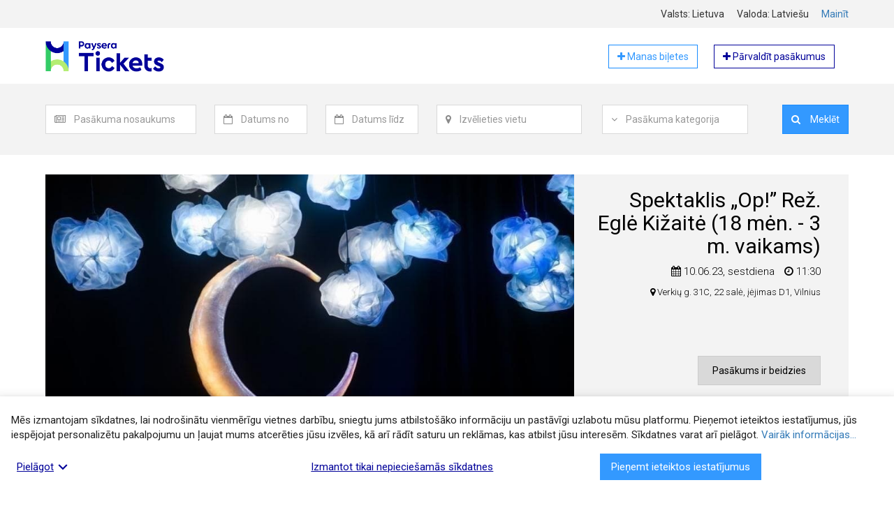

--- FILE ---
content_type: text/html; charset=UTF-8
request_url: https://tickets.paysera.com/lv-LT/event/spektaklis-op-rez-egle-kizaite-18-men-3-m-vaikams-4054
body_size: 9312
content:
<!DOCTYPE html>
<html
    lang="lv"
    data-country="LT"
    data-environment="prod"
    data-buyer-permissions="{&quot;can_create_order&quot;:false}"
    data-buyer-id=""
    data-app-settings="{&quot;google_analytics_tracking_id&quot;:&quot;UA-74955721-3&quot;,&quot;google_places_api_key&quot;:&quot;AIzaSyBYOFv0Jfppr2S17F9GjIA0MrTKGafGbbQ&quot;,&quot;sentry_js_dsn&quot;:&quot;https:\/\/4b76148cf7c04d76a2f1271f4c85b335@sentry.paysera.com\/64&quot;,&quot;poxa_public_host&quot;:&quot;tickets-poxa.paysera.com&quot;,&quot;poxa_port&quot;:&quot;80&quot;,&quot;internal_domain&quot;:&quot;tickets.paysera.com&quot;}"
>
    <head>
        <meta name="viewport" content="width=device-width, initial-scale=1">
                    <link href="https://fonts.googleapis.com/css?family=Roboto:300,400,700" rel="stylesheet">
                            <link rel="stylesheet" href="/compiled/style-23579fd5305b020ad626d35a24cf6fe0309d36a7.893520cbe7c008197891.css"
                    
        <link rel="apple-touch-icon" sizes="180x180" href="https://tickets.paysera.com/favicon-32x32.png?v30">
<link rel="icon" type="image/png" sizes="32x32" href="https://tickets.paysera.com/favicon-32x32.png?v30">
<link rel="icon" type="image/png" sizes="16x16" href="https://tickets.paysera.com/favicon-16x16.png?v30">
<link rel="manifest" href="https://tickets.paysera.com/manifest.json?v30">
<link rel="mask-icon" href="https://tickets.paysera.com/favicon-32x32.png?v30" color="#5bbad5">
<meta name="msapplication-TileColor" content="#da532c">
        <meta name="google-site-verification" content="RGogClSMzozC-Hcf03f1pfvs5d3NE-rnXUt02NL0B7g" />
            <title>Spektaklis „Op!” Rež. Eglė Kižaitė (18 mėn. - 3 m. vaikams) | tickets.paysera.com</title>
    <meta name="description" content="Spektaklis „Op!” Rež. Eglė Kižaitė (18 mėn. - 3 m. vaikams), Verkių g. 31C, 22 salė, įėjimas D1, Vilnius, 2023-06-10 11:30, Saulei nusileidus, įsižiebia mėnulis ir žvaigždės, o mes užmiegame ir nukeliaujame į sapną. O kas vyksta tuomet? Muzikinis judesio spektaklis vaikams „Op!“ pasakoja istoriją apie berniuką, vieną naktį sutikusį mistišką, dangaus kūnus valdančią ir visai nebaisią  būtybę. Muzika, šviesos, judesys žiūrovus nukelia į fantastinį berniuko pasaulį.Juk lygiai tokie pat smalsūs, kūrybiški yra ir mūsų vaikai. Jie vieną dieną pramerkia savo klausiančias akis ir tuoj pat nori žinoti viską, kas juos supa ir kodėl.Režisierė: Eglė KižaitėKompozitorius: Pijus NarijauskasScenografė ir kostiumų autorė: Justė KondratėŠviesų dailininkai: Glow FactoryVaidina: Iveta Raulynaitytė ir Pijus NarijauskasSVARBU!Spektaklis yra dviejų dalių: 25 min. aktoriai veikia scenoje, o vaikai stebi. Jie gali laisvai judėti ant kilimo, bet ne scenoje. Antroji dalis – 20 min žaidimas, kurio metu vaikai įsitraukia į veiksmą scenoje.Bilieto kaina: 9 Eur, bilietas reikalingas ir tėvams, ir patiems mažiausiems žiūrovams. ">
    <link rel="alternate" hreflang="lt" href="https://tickets.paysera.com/lt-LT/event/spektaklis-op-rez-egle-kizaite-18-men-3-m-vaikams-4054"/>
<link rel="alternate" hreflang="en" href="https://tickets.paysera.com/en-LT/event/spektaklis-op-rez-egle-kizaite-18-men-3-m-vaikams-4054"/>
<link rel="alternate" hreflang="ru" href="https://tickets.paysera.com/ru-LT/event/spektaklis-op-rez-egle-kizaite-18-men-3-m-vaikams-4054"/>
<link rel="alternate" hreflang="pl" href="https://tickets.paysera.com/pl-LT/event/spektaklis-op-rez-egle-kizaite-18-men-3-m-vaikams-4054"/>
<link rel="alternate" hreflang="bg" href="https://tickets.paysera.com/bg-LT/event/spektaklis-op-rez-egle-kizaite-18-men-3-m-vaikams-4054"/>
<link rel="alternate" hreflang="es" href="https://tickets.paysera.com/es-LT/event/spektaklis-op-rez-egle-kizaite-18-men-3-m-vaikams-4054"/>
<link rel="alternate" hreflang="ro" href="https://tickets.paysera.com/ro-LT/event/spektaklis-op-rez-egle-kizaite-18-men-3-m-vaikams-4054"/>
<link rel="alternate" hreflang="et" href="https://tickets.paysera.com/et-LT/event/spektaklis-op-rez-egle-kizaite-18-men-3-m-vaikams-4054"/>
<link rel="alternate" hreflang="ar" href="https://tickets.paysera.com/ar-LT/event/spektaklis-op-rez-egle-kizaite-18-men-3-m-vaikams-4054"/>
<link rel="alternate" hreflang="sq" href="https://tickets.paysera.com/sq-LT/event/spektaklis-op-rez-egle-kizaite-18-men-3-m-vaikams-4054"/>
<link rel="alternate" hreflang="fr" href="https://tickets.paysera.com/fr-LT/event/spektaklis-op-rez-egle-kizaite-18-men-3-m-vaikams-4054"/>
<link rel="alternate" hreflang="de" href="https://tickets.paysera.com/de-LT/event/spektaklis-op-rez-egle-kizaite-18-men-3-m-vaikams-4054"/>
<link rel="alternate" hreflang="ka" href="https://tickets.paysera.com/ka-LT/event/spektaklis-op-rez-egle-kizaite-18-men-3-m-vaikams-4054"/>
<link rel="alternate" hreflang="xk" href="https://tickets.paysera.com/xk-LT/event/spektaklis-op-rez-egle-kizaite-18-men-3-m-vaikams-4054"/>
    
    
    
    <meta property="fb:app_id" content="1739596596082577"/>
<meta property="og:type" content="article"/>
<meta property="article:publisher" content="payseratickets"/>
<meta property="og:url" content="https://tickets.paysera.com/lv-LT/event/spektaklis-op-rez-egle-kizaite-18-men-3-m-vaikams-4054"/>
<meta property="og:site_name" content="tickets.paysera.com"/>
<meta property="og:title" content="Spektaklis „Op!” Rež. Eglė Kižaitė (18 mėn. - 3 m. vaikams)"/>
<meta property="og:description" content="Saulei nusileidus, įsižiebia mėnulis ir žvaigždės, o mes užmiegame ir nukeliaujame į sapną. O kas vyksta tuomet? Muzikinis judesio spektaklis vaikams „Op!“ pasakoja istoriją apie berniuką, vieną naktį sutikusį mistišką, dangaus kūnus valdančią ir visai nebaisią  būtybę. Muzika, šviesos, judesys žiūrovus nukelia į fantastinį berniuko pasaulį.Juk lygiai tokie pat smalsūs, kūrybiški yra ir mūsų vaikai. Jie vieną dieną pramerkia savo klausiančias akis ir tuoj pat nori žinoti viską, kas juos supa ir kodėl.Režisierė: Eglė KižaitėKompozitorius: Pijus NarijauskasScenografė ir kostiumų autorė: Justė KondratėŠviesų dailininkai: Glow FactoryVaidina: Iveta Raulynaitytė ir Pijus NarijauskasSVARBU!Spektaklis yra dviejų dalių: 25 min. aktoriai veikia scenoje, o vaikai stebi. Jie gali laisvai judėti ant kilimo, bet ne scenoje. Antroji dalis – 20 min žaidimas, kurio metu vaikai įsitraukia į veiksmą scenoje.Bilieto kaina: 9 Eur, bilietas reikalingas ir tėvams, ir patiems mažiausiems žiūrovams. "/>
<meta property="og:image" content="https://tickets.paysera.com/public/images/5a2f91d3-d381-11ed-99d0-0050562fceaa/spektaklis-op-rez-egle-kizaite-18-men-3-m-vaikams-4054_lv__1680678831.jpeg?dcb4c76222f94b9183e4e3f39c588d2d"/>
<meta property="og:image:width" content="940"/>
<meta property="og:image:height" content="470"/>

    
        <link rel="preconnect" href="https://maps.googleapis.com">
                
        <meta name="theme-color" content="#3399ff">
    </head>
    <body class="" dir="ltr">
                    <div id="base-react-root"></div>
            <script src="/compiled/main-264d2c08f27fcc5e5322509f841bab56ceadfa3d.d4763c8ae66af84d2a7b.js"></script>
                                    

            <div class="wrapper">
        <header>
                                                
<div class="full-with-wrapper bg-tickets-default">
    <div class="container">
            <div class="row localization-wrapper text-right">
        <div class="col-xs-12 localization-items">
            <div class="localization-item">
                Valsts:
                Lietuva
            </div>
            <div class="localization-item">
                Valoda:
                latviešu
            </div>
            <div class="localization-item">
                <a data-toggle="modal" href="#" data-target="#localization-modal">
                    Mainīt
                </a>

                <div class="modal fade text-left" id="localization-modal" role="dialog">
                    <div class="modal-dialog modal-sm" role="document">
                        <div class="modal-content">
                            <div class="modal-header">
                                <button type="button" class="close" data-dismiss="modal">
                                    <span>&times;</span>
                                </button>
                                <h4 class="modal-title">Lokalizācija </h4>
                            </div>
                            <div class="modal-body">
                                <form>
                                    <div class="form-group">
                                        <label class="form-label" for="localization-region-selector">
                                            Izvēlieties valsti:
                                        </label>
                                        <select
                                                id="localization-region-selector"
                                                class="form-control">
                                            <option value="null" >Starptautisks</option>
                                                                                            <option value="LT" selected>Lietuva</option>
                                                                                            <option value="LV" >Latvija</option>
                                                                                            <option value="RU" >Krievija</option>
                                                                                            <option value="PL" >Polija</option>
                                                                                            <option value="BG" >Bulgārija</option>
                                                                                            <option value="AD" >Andora</option>
                                                                                            <option value="AE" >Apvienotie Arābu Emirāti</option>
                                                                                            <option value="AF" >Afganistāna</option>
                                                                                            <option value="AG" >Antigva un Barbuda</option>
                                                                                            <option value="AI" >Angilja</option>
                                                                                            <option value="AL" >Albānija</option>
                                                                                            <option value="AM" >Armēnija</option>
                                                                                            <option value="AO" >Angola</option>
                                                                                            <option value="AR" >Argentīna</option>
                                                                                            <option value="AS" >ASV Samoa</option>
                                                                                            <option value="AT" >Austrija</option>
                                                                                            <option value="AU" >Austrālija</option>
                                                                                            <option value="AW" >Aruba</option>
                                                                                            <option value="AX" >Olandes salas</option>
                                                                                            <option value="AZ" >Azerbaidžāna</option>
                                                                                            <option value="BA" >Bosnija un Hercegovina</option>
                                                                                            <option value="BB" >Barbadosa</option>
                                                                                            <option value="BD" >Bangladeša</option>
                                                                                            <option value="BE" >Beļģija</option>
                                                                                            <option value="BF" >Burkinafaso</option>
                                                                                            <option value="BH" >Bahreina</option>
                                                                                            <option value="BI" >Burundija</option>
                                                                                            <option value="BJ" >Benina</option>
                                                                                            <option value="BL" >Senbartelmī</option>
                                                                                            <option value="BM" >Bermudu salas</option>
                                                                                            <option value="BN" >Bruneja</option>
                                                                                            <option value="BO" >Bolīvija</option>
                                                                                            <option value="BQ" >Nīderlandes Karību salas</option>
                                                                                            <option value="BR" >Brazīlija</option>
                                                                                            <option value="BS" >Bahamu salas</option>
                                                                                            <option value="BT" >Butāna</option>
                                                                                            <option value="BW" >Botsvāna</option>
                                                                                            <option value="BY" >Baltkrievija</option>
                                                                                            <option value="BZ" >Beliza</option>
                                                                                            <option value="CA" >Kanāda</option>
                                                                                            <option value="CC" >Kokosu (Kīlinga) salas</option>
                                                                                            <option value="CD" >Kongo (Kinšasa)</option>
                                                                                            <option value="CF" >Centrālāfrikas Republika</option>
                                                                                            <option value="CG" >Kongo (Brazavila)</option>
                                                                                            <option value="CH" >Šveice</option>
                                                                                            <option value="CI" >Kotdivuāra</option>
                                                                                            <option value="CK" >Kuka salas</option>
                                                                                            <option value="CL" >Čīle</option>
                                                                                            <option value="CM" >Kamerūna</option>
                                                                                            <option value="CN" >Ķīna</option>
                                                                                            <option value="CO" >Kolumbija</option>
                                                                                            <option value="CR" >Kostarika</option>
                                                                                            <option value="CU" >Kuba</option>
                                                                                            <option value="CV" >Kaboverde</option>
                                                                                            <option value="CW" >Kirasao</option>
                                                                                            <option value="CX" >Ziemsvētku sala</option>
                                                                                            <option value="CY" >Kipra</option>
                                                                                            <option value="CZ" >Čehija</option>
                                                                                            <option value="DE" >Vācija</option>
                                                                                            <option value="DJ" >Džibutija</option>
                                                                                            <option value="DK" >Dānija</option>
                                                                                            <option value="DM" >Dominika</option>
                                                                                            <option value="DO" >Dominikāna</option>
                                                                                            <option value="DZ" >Alžīrija</option>
                                                                                            <option value="EC" >Ekvadora</option>
                                                                                            <option value="EE" >Igaunija</option>
                                                                                            <option value="EG" >Ēģipte</option>
                                                                                            <option value="EH" >Rietumsahāra</option>
                                                                                            <option value="ER" >Eritreja</option>
                                                                                            <option value="ES" >Spānija</option>
                                                                                            <option value="ET" >Etiopija</option>
                                                                                            <option value="FI" >Somija</option>
                                                                                            <option value="FJ" >Fidži</option>
                                                                                            <option value="FK" >Folklenda salas</option>
                                                                                            <option value="FM" >Mikronēzija</option>
                                                                                            <option value="FO" >Fēru salas</option>
                                                                                            <option value="FR" >Francija</option>
                                                                                            <option value="GA" >Gabona</option>
                                                                                            <option value="GB" >Apvienotā Karaliste</option>
                                                                                            <option value="GD" >Grenāda</option>
                                                                                            <option value="GE" >Gruzija</option>
                                                                                            <option value="GF" >Francijas Gviāna</option>
                                                                                            <option value="GG" >Gērnsija</option>
                                                                                            <option value="GH" >Gana</option>
                                                                                            <option value="GI" >Gibraltārs</option>
                                                                                            <option value="GL" >Grenlande</option>
                                                                                            <option value="GM" >Gambija</option>
                                                                                            <option value="GN" >Gvineja</option>
                                                                                            <option value="GP" >Gvadelupa</option>
                                                                                            <option value="GQ" >Ekvatoriālā Gvineja</option>
                                                                                            <option value="GR" >Grieķija</option>
                                                                                            <option value="GS" >Dienviddžordžija un Dienvidsendviču salas</option>
                                                                                            <option value="GT" >Gvatemala</option>
                                                                                            <option value="GU" >Guama</option>
                                                                                            <option value="GW" >Gvineja-Bisava</option>
                                                                                            <option value="GY" >Gajāna</option>
                                                                                            <option value="HK" >Ķīnas īpašās pārvaldes apgabals Honkonga</option>
                                                                                            <option value="HN" >Hondurasa</option>
                                                                                            <option value="HR" >Horvātija</option>
                                                                                            <option value="HT" >Haiti</option>
                                                                                            <option value="HU" >Ungārija</option>
                                                                                            <option value="ID" >Indonēzija</option>
                                                                                            <option value="IE" >Īrija</option>
                                                                                            <option value="IL" >Izraēla</option>
                                                                                            <option value="IM" >Menas sala</option>
                                                                                            <option value="IN" >Indija</option>
                                                                                            <option value="IO" >Indijas okeāna Britu teritorija</option>
                                                                                            <option value="IQ" >Irāka</option>
                                                                                            <option value="IR" >Irāna</option>
                                                                                            <option value="IS" >Islande</option>
                                                                                            <option value="IT" >Itālija</option>
                                                                                            <option value="JE" >Džērsija</option>
                                                                                            <option value="JM" >Jamaika</option>
                                                                                            <option value="JO" >Jordānija</option>
                                                                                            <option value="JP" >Japāna</option>
                                                                                            <option value="KE" >Kenija</option>
                                                                                            <option value="KG" >Kirgizstāna</option>
                                                                                            <option value="KH" >Kambodža</option>
                                                                                            <option value="KI" >Kiribati</option>
                                                                                            <option value="KM" >Komoru salas</option>
                                                                                            <option value="KN" >Sentkitsa un Nevisa</option>
                                                                                            <option value="KP" >Ziemeļkoreja</option>
                                                                                            <option value="KR" >Dienvidkoreja</option>
                                                                                            <option value="KW" >Kuveita</option>
                                                                                            <option value="KY" >Kaimanu salas</option>
                                                                                            <option value="KZ" >Kazahstāna</option>
                                                                                            <option value="LA" >Laosa</option>
                                                                                            <option value="LB" >Libāna</option>
                                                                                            <option value="LC" >Sentlūsija</option>
                                                                                            <option value="LI" >Lihtenšteina</option>
                                                                                            <option value="LK" >Šrilanka</option>
                                                                                            <option value="LR" >Libērija</option>
                                                                                            <option value="LS" >Lesoto</option>
                                                                                            <option value="LU" >Luksemburga</option>
                                                                                            <option value="LY" >Lībija</option>
                                                                                            <option value="MA" >Maroka</option>
                                                                                            <option value="MC" >Monako</option>
                                                                                            <option value="MD" >Moldova</option>
                                                                                            <option value="ME" >Melnkalne</option>
                                                                                            <option value="MF" >Senmartēna</option>
                                                                                            <option value="MG" >Madagaskara</option>
                                                                                            <option value="MH" >Māršala salas</option>
                                                                                            <option value="MK" >Ziemeļmaķedonija</option>
                                                                                            <option value="ML" >Mali</option>
                                                                                            <option value="MM" >Mjanma (Birma)</option>
                                                                                            <option value="MN" >Mongolija</option>
                                                                                            <option value="MO" >ĶTR īpašais administratīvais reģions Makao</option>
                                                                                            <option value="MP" >Ziemeļu Marianas salas</option>
                                                                                            <option value="MQ" >Martinika</option>
                                                                                            <option value="MR" >Mauritānija</option>
                                                                                            <option value="MS" >Montserrata</option>
                                                                                            <option value="MT" >Malta</option>
                                                                                            <option value="MU" >Maurīcija</option>
                                                                                            <option value="MV" >Maldīvija</option>
                                                                                            <option value="MW" >Malāvija</option>
                                                                                            <option value="MX" >Meksika</option>
                                                                                            <option value="MY" >Malaizija</option>
                                                                                            <option value="MZ" >Mozambika</option>
                                                                                            <option value="NA" >Namībija</option>
                                                                                            <option value="NC" >Jaunkaledonija</option>
                                                                                            <option value="NE" >Nigēra</option>
                                                                                            <option value="NF" >Norfolkas sala</option>
                                                                                            <option value="NG" >Nigērija</option>
                                                                                            <option value="NI" >Nikaragva</option>
                                                                                            <option value="NL" >Nīderlande</option>
                                                                                            <option value="NO" >Norvēģija</option>
                                                                                            <option value="NP" >Nepāla</option>
                                                                                            <option value="NR" >Nauru</option>
                                                                                            <option value="NU" >Niue</option>
                                                                                            <option value="NZ" >Jaunzēlande</option>
                                                                                            <option value="OM" >Omāna</option>
                                                                                            <option value="PA" >Panama</option>
                                                                                            <option value="PE" >Peru</option>
                                                                                            <option value="PF" >Francijas Polinēzija</option>
                                                                                            <option value="PG" >Papua-Jaungvineja</option>
                                                                                            <option value="PH" >Filipīnas</option>
                                                                                            <option value="PK" >Pakistāna</option>
                                                                                            <option value="PM" >Senpjēra un Mikelona</option>
                                                                                            <option value="PN" >Pitkērnas salas</option>
                                                                                            <option value="PR" >Puertoriko</option>
                                                                                            <option value="PS" >Palestīnas teritorijas</option>
                                                                                            <option value="PT" >Portugāle</option>
                                                                                            <option value="PW" >Palau</option>
                                                                                            <option value="PY" >Paragvaja</option>
                                                                                            <option value="QA" >Katara</option>
                                                                                            <option value="RE" >Reinjona</option>
                                                                                            <option value="RO" >Rumānija</option>
                                                                                            <option value="RS" >Serbija</option>
                                                                                            <option value="XK" >Kosova</option>
                                                                                            <option value="RW" >Ruanda</option>
                                                                                            <option value="SA" >Saūda Arābija</option>
                                                                                            <option value="SB" >Zālamana salas</option>
                                                                                            <option value="SC" >Seišelu salas</option>
                                                                                            <option value="SD" >Sudāna</option>
                                                                                            <option value="SE" >Zviedrija</option>
                                                                                            <option value="SG" >Singapūra</option>
                                                                                            <option value="SH" >Sv.Helēnas sala</option>
                                                                                            <option value="SI" >Slovēnija</option>
                                                                                            <option value="SJ" >Svalbāra un Jana Majena sala</option>
                                                                                            <option value="SK" >Slovākija</option>
                                                                                            <option value="SL" >Sjerraleone</option>
                                                                                            <option value="SM" >Sanmarīno</option>
                                                                                            <option value="SN" >Senegāla</option>
                                                                                            <option value="SO" >Somālija</option>
                                                                                            <option value="SR" >Surinama</option>
                                                                                            <option value="SS" >Dienvidsudāna</option>
                                                                                            <option value="ST" >Santome un Prinsipi</option>
                                                                                            <option value="SV" >Salvadora</option>
                                                                                            <option value="SX" >Sintmārtena</option>
                                                                                            <option value="SY" >Sīrija</option>
                                                                                            <option value="SZ" >Svatini</option>
                                                                                            <option value="TC" >Tērksas un Kaikosas salas</option>
                                                                                            <option value="TD" >Čada</option>
                                                                                            <option value="TF" >Francijas Dienvidjūru teritorija</option>
                                                                                            <option value="TG" >Togo</option>
                                                                                            <option value="TH" >Taizeme</option>
                                                                                            <option value="TJ" >Tadžikistāna</option>
                                                                                            <option value="TK" >Tokelau</option>
                                                                                            <option value="TL" >Austrumtimora</option>
                                                                                            <option value="TM" >Turkmenistāna</option>
                                                                                            <option value="TN" >Tunisija</option>
                                                                                            <option value="TO" >Tonga</option>
                                                                                            <option value="TR" >Turcija</option>
                                                                                            <option value="TT" >Trinidāda un Tobāgo</option>
                                                                                            <option value="TV" >Tuvalu</option>
                                                                                            <option value="TW" >Taivāna</option>
                                                                                            <option value="TZ" >Tanzānija</option>
                                                                                            <option value="UA" >Ukraina</option>
                                                                                            <option value="UG" >Uganda</option>
                                                                                            <option value="UM" >ASV Mazās Aizjūras salas</option>
                                                                                            <option value="US" >Amerikas Savienotās Valstis</option>
                                                                                            <option value="UY" >Urugvaja</option>
                                                                                            <option value="UZ" >Uzbekistāna</option>
                                                                                            <option value="VA" >Vatikāns</option>
                                                                                            <option value="VC" >Sentvinsenta un Grenadīnas</option>
                                                                                            <option value="VE" >Venecuēla</option>
                                                                                            <option value="VG" >Britu Virdžīnas</option>
                                                                                            <option value="VI" >ASV Virdžīnas</option>
                                                                                            <option value="VN" >Vjetnama</option>
                                                                                            <option value="VU" >Vanuatu</option>
                                                                                            <option value="WF" >Volisa un Futunas salas</option>
                                                                                            <option value="WS" >Samoa</option>
                                                                                            <option value="YE" >Jemena</option>
                                                                                            <option value="YT" >Majota</option>
                                                                                            <option value="ZA" >Dienvidāfrikas Republika</option>
                                                                                            <option value="ZM" >Zambija</option>
                                                                                            <option value="ZW" >Zimbabve</option>
                                                                                    </select>
                                    </div>
                                    <div class="form-group">
                                        <label class="form-label" for="localization-language-selector">
                                            Izvēlieties valodu:
                                        </label>
                                        <select
                                                id="localization-language-selector"
                                                class="form-control"
                                                data-fallback-locale="en"
                                        >
                                                                                            <option value="lt" >lietuvių</option>
                                                                                            <option value="en" >english</option>
                                                                                            <option value="lv" selected>latviešu</option>
                                                                                            <option value="ru" >русский</option>
                                                                                            <option value="pl" >polski</option>
                                                                                            <option value="bg" >български</option>
                                                                                            <option value="es" >español</option>
                                                                                            <option value="ro" >română</option>
                                                                                            <option value="et" >eesti</option>
                                                                                            <option value="ar" >العربية</option>
                                                                                            <option value="sq" >shqip</option>
                                                                                            <option value="fr" >français</option>
                                                                                            <option value="de" >deutsch</option>
                                                                                            <option value="ka" >ქართული</option>
                                                                                            <option value="xk" >Shqip XK</option>
                                                                                    </select>
                                    </div>
                                </form>
                            </div>
                            <div class="modal-footer">
                                <p>
                                    <button id="localization-confirm" type="button" class="btn btn-tickets-main btn-block">
                                        Izvēlēties
                                    </button>
                                </p>
                                <p>
                                    <button id="localization-reset-to-international" type="button" class="btn btn-default btn-block">
                                        Mainīt uz starptautisku
                                    </button>
                                </p>
                            </div>
                        </div>
                    </div>
                </div>
            </div>
        </div>
    </div>
    </div>
</div>
                    
<div class="container">
    <div class="header-row">
        <a href="/lv-LT">
            <img class="header-element header-img"
                 src="https://tickets.paysera.com/bundles/evpticketfrontend/images/logo.png?v30"
                 alt="Pasākumu biļešu tirdzniecības sistēma"
            >
        </a>
        <div class="header-element pull-right">
            <a href="/lv-LT/buyer/dashboard" target="_blank" rel="nofollow" role="button"
               class="btn btn-tickets-main-inverted self-service-button">
                <i class="fa fa-plus" aria-hidden="true"></i>
                Manas biļetes
            </a>
            <a href="https://tickets.paysera.com/lv-LT/my/self-service/dashboard" target="_blank" rel="nofollow" role="button"
               class="btn btn-tickets-dark-inverted self-service-button">
                <i class="fa fa-plus" aria-hidden="true"></i>
                Pārvaldīt pasākumus
            </a>
        </div>
    </div>
</div>
                                
<div class="full-with-wrapper bg-tickets-default">
    <div class="container">
            <div class="row search-wrapper">
        <div class="col-xs-12">
            <div class="event-search-form">
                <div id="event-search-form" class="form-container collapse">
                    <form action="/lv-LT/search"
                          method="GET"
                          class="form-inline locale-container"
                          novalidate="novalidate"
                          data-locales="{&quot;moment&quot;:&quot;lv&quot;,&quot;select2&quot;:&quot;lv&quot;}">
                        <div id="event_filter"><div class="form-group search-field-event">
                    <div class="input-group">
        <span class="input-group-addon">
            <i class="fa fa-newspaper-o" aria-hidden="true"></i>
        </span>
        <select     data-placeholder="Pasākuma nosaukums"
    placeholder="Pasākuma nosaukums"
    id="event_filter_event" name="event_filter[event]" class="form-control"><option value=""></option></select>
    </div>
<div class="error-message"></div>
    </div><div class="form-group search-field-date_from">
                    <div class="input-group">
        <span class="input-group-addon">
            <i class="fa fa-calendar-o" aria-hidden="true"></i>
        </span>
        <input type="text"     data-placeholder="Datums no"
    placeholder="Datums no"
    id="event_filter_date_from" name="event_filter[date_from]" class="form-control" />
    </div>
<div class="error-message"></div>
    </div><div class="form-group search-field-date_to">
                    <div class="input-group">
        <span class="input-group-addon">
            <i class="fa fa-calendar-o" aria-hidden="true"></i>
        </span>
        <input type="text"     data-placeholder="Datums līdz"
    placeholder="Datums līdz"
    id="event_filter_date_to" name="event_filter[date_to]" class="form-control" />
    </div>
<div class="error-message"></div>
    </div><div class="form-group search-field-location">
                    <div class="input-group">
        <span class="input-group-addon">
            <i class="fa fa-map-marker" aria-hidden="true"></i>
        </span>
        <input type="text"     data-placeholder="Izvēlieties vietu"
    placeholder="Izvēlieties vietu"
    id="event_filter_location" name="event_filter[location]" class="form-control" />
    </div>
<div class="error-message"></div>
    </div>    <input type="hidden"     data-placeholder="event_search_form.place_id"
    placeholder="event_search_form.place_id"
    id="event_filter_place_id" name="event_filter[place_id]" class="search-field-place_id" /><div class="form-group search-field-category">
                    <div class="input-group">
        <span class="input-group-addon">
            <i class="fa fa-angle-down" aria-hidden="true"></i>
        </span>
        <select     data-placeholder="Pasākuma kategorija"
    placeholder="Pasākuma kategorija"
    id="event_filter_category" name="event_filter[category]" class="form-control"><option value=""></option><option value="184">Ekskursijas </option><option value="182">Festivāli </option><option value="165">Kino</option><option value="183">Komēdija </option><option value="168">Kursi un semināri</option><option value="177">Muzeji un galerijas</option><option value="156">Mūzika</option><option value="180">Izstādes un gadatirgi</option><option value="174">Izklaide</option><option value="162">Sports</option><option value="159">Teātris</option><option value="171">Cits</option></select>
    </div>
<div class="error-message"></div>
    </div><div class="form-group search-field-search pull-right">    <div class="input-group">
                <button type="submit" id="event_filter_search" name="event_filter[search]" class="btn btn-tickets-main search-field-search-filter">
        <i class="fa fa-search" aria-hidden="true"></i>
        Meklēt
    </button>
    </div>
</div></div>
                    </form>
                </div>
                <div class="row hidden-lg">
                    <div class="col-xs-12">
                        <a id="event-search-form-collapse-btn" class="collapse-button center-block" href="#event-search-form">
                            <i class="fa fa-angle-double-down toggled-icon" aria-hidden="true"></i>
                            Meklēt pasākumus
                        </a>
                    </div>
                </div>
            </div>
        </div>
    </div>
    </div>
</div>
                    </header>
        <main>
            <div class="container">
                    
    


    
                            <div class="row featured-events">
        <div class="col-xs-12">
            <div class="bg-tickets-default">
                                                                    <div class="hidden-xs">
                    <a href="/lv-LT/event/spektaklis-op-rez-egle-kizaite-18-men-3-m-vaikams-4054">
                        
<script>
    function openEventUrl(event, url) {
        event.preventDefault();
        window.open(url)
    }
</script>
<div class="row">
    <div class="col-md-12 col-lg-8">
        <img src="/public/images/5a2f91d3-d381-11ed-99d0-0050562fceaa/spektaklis-op-rez-egle-kizaite-18-men-3-m-vaikams-4054_lv__1680678831.jpeg?dcb4c76222f94b9183e4e3f39c588d2d" alt="Spektaklis „Op!” Rež. Eglė Kižaitė (18 mėn. - 3 m. vaikams)" class="img-responsive"/>
    </div>
    <div class="col-md-12 col-lg-4">
        <div class="carousel-caption">
            <div class="gallery-event">
                <div class="event-short-info ">
                    <h1 class="event-name" id="event-name-gallery">
                        <bdo dir="auto">Spektaklis „Op!” Rež. Eglė Kižaitė (18 mėn. - 3 m. vaikams)</bdo>
                    </h1>
                    <p class="event-date">
                        
            <span class="datetime-element">
            <i class="fa fa-calendar" aria-hidden="true"></i>
            10.06.23,
            sestdiena
        </span>
        <span class="datetime-element">
            <i class="fa fa-clock-o" aria-hidden="true"></i>
            11:30
        </span>
                        </p>
                                            <div class="event-location visible-lg-block">
                                                            <span>
                                    <i class="fa fa-map-marker" aria-hidden="true"></i>
                                    <bdo dir="auto">Verkių g. 31C, 22 salė, įėjimas D1, Vilnius</bdo>
                                </span>
                                                    </div>
                                    </div>
                
    <button class="btn btn-tickets-gray">
                    Pasākums ir beidzies
            </button>
            </div>
        </div>
    </div>
</div>
                    </a>
                </div>
            </div>
            <div class="row visible-xs">
                <div class="col-xs-12">
                    <div class="row">
                        <div class="col-xs-12">
                            <h3 class="info-label event-name">Spektaklis „Op!” Rež. Eglė Kižaitė (18 mėn. - 3 m. vaikams)</h3>
                        </div>
                    </div>
                    <a href="/lv-LT/event/spektaklis-op-rez-egle-kizaite-18-men-3-m-vaikams-4054">
                        <div class="row">
                            <div class="col-md-12 col-lg-8">
                                <img src="/public/images/5a2f91d3-d381-11ed-99d0-0050562fceaa/spektaklis-op-rez-egle-kizaite-18-men-3-m-vaikams-4054_lv__1680678831.jpeg?dcb4c76222f94b9183e4e3f39c588d2d" alt="Spektaklis „Op!” Rež. Eglė Kižaitė (18 mėn. - 3 m. vaikams)" class="img-responsive"/>
                            </div>
                        </div>
                    </a>
                </div>
            </div>
        </div>
    </div>
        <div class="row single-event-info">
        <aside>
            <div class="col-xs-12 col-md-4">
                <div class="row">
                    <div class="col-xs-12">
                        <div class="event-details-wrapper">
                            <div class="event-basic-info">
                                <h3 class="info-label">
                                    <span>
                                        <bdo dir="auto">Informācija</bdo>
                                    </span>
                                </h3>
                                
<div class="event-basic-info">
                        <div class="row event-basic-info">
                                    <div class="col-xs-6">
                        <p class="info-item bold">Sākuma datums</p>
                        <p class="info-item event-date">
                            <i class="fa fa-calendar" aria-hidden="true"></i>
                            10.06.23
                        </p>
                        <p class="info-item event-date">
                            <i class="fa fa-clock-o" aria-hidden="true"></i>
                            11:30
                        </p>
                    </div>
                                            </div>
                        <p class="info-item event-location-wrapped">
                            <span>
                    <i class="fa fa-map-marker" aria-hidden="true"></i>
                    Verkių g. 31C, 22 salė, įėjimas D1, Vilnius
                </span>
                                                            <br>
                        <a href="#eventLocation">Rādīt kartē</a>
                                                        </p>
    </div>
                            </div>
                            <div class="event-organizer">
                                <p class="info-item event-organizer-title">
                                    Organizators 
                                </p>
                                <p class="info-item">
                                    <i class="fa fa-user" aria-hidden="true"></i>
                                    Všį Teatras vaikams „Pradžia”
                                </p>
                                                                    <p class="info-item">
                                        <i class="fa fa-building" aria-hidden="true"></i>
                                        Verkių g. 31C-22, Vilnius
                                    </p>
                                                                <p class="info-item">
                                    <i class="fa fa-at" aria-hidden="true"></i>
                                    info@teatrasvaikams.lt
                                </p>
                                <p class="info-item">
                                    <i class="fa fa-phone" aria-hidden="true"></i>
                                    <bdo dir="auto">+37063766367</bdo>
                                </p>
                                                                    <p class="info-item">
                                        <i class="fa fa-briefcase" aria-hidden="true"></i>
                                        Uzņēmuma reģistrācijas numurs 304182934
                                    </p>
                                                            </div>
                            <div class="price-details">
                                                                    <button class="btn btn-tickets-gray">
                                                                                    Pasākums ir beidzies
                                                                            </button>
                                                            </div>
                        </div>
                    </div>
                    <div class="col-xs-12">
                                            </div>
                </div>
            </div>
        </aside>
        <article>
            <div class="col-xs-12 col-md-8">
                <div class="event-description-wrapper">
                    <bdo dir="auto">
                        <h2 class="info-label event-name" id="event-info-name">Spektaklis „Op!” Rež. Eglė Kižaitė (18 mėn. - 3 m. vaikams)</h2>
                        <div class="event-description">
                            <p>Saulei nusileidus, įsižiebia mėnulis ir žvaigždės, o mes užmiegame ir nukeliaujame į sapną. O kas vyksta tuomet? Muzikinis judesio spektaklis vaikams „Op!“ pasakoja istoriją apie berniuką, vieną naktį sutikusį mistišką, dangaus kūnus valdančią ir visai nebaisią  būtybę. Muzika, šviesos, judesys žiūrovus nukelia į fantastinį berniuko pasaulį.<br />Juk lygiai tokie pat smalsūs, kūrybiški yra ir mūsų vaikai. Jie vieną dieną pramerkia savo klausiančias akis ir tuoj pat nori žinoti viską, kas juos supa ir kodėl.</p><p>Režisierė: Eglė Kižaitė<br />Kompozitorius: Pijus Narijauskas<br />Scenografė ir kostiumų autorė: Justė Kondratė<br />Šviesų dailininkai: Glow Factory<br />Vaidina: Iveta Raulynaitytė ir Pijus Narijauskas</p><p>SVARBU!<br />Spektaklis yra dviejų dalių: 25 min. aktoriai veikia scenoje, o vaikai stebi. Jie gali laisvai judėti ant kilimo, bet ne scenoje. Antroji dalis – 20 min žaidimas, kurio metu vaikai įsitraukia į veiksmą scenoje.<br /><strong>Bilieto kaina: 9 Eur, bilietas reikalingas ir tėvams, ir patiems mažiausiems žiūrovams.</strong></p><p> </p><figure class="image"><img src="/public/event-image/b0298b85-fab1-11eb-bace-02420aff01b0/unnamed-1.jpeg?88f28661dd0bae194e3f2f183fcb5766" class="img-responsive" alt="unnamed-1.jpeg?88f28661dd0bae194e3f2f183fcb5766" /></figure>
                        </div>
                        
<div class="ticket-refund-rules">
    Pasākuma organizators uzņemas atbildību par pasākuma kvalitāti. Organizators pieņems lēmumu par naudas atmaksu, ja pasākums nenotiks vai tiks pārcelts. Plašākai informācijai par apstākļiem un naudas atmaksu, lūdzu, skatiet sadaļu <a href="https://tickets.paysera.com/lv-LT/information/terms-of-service-v4" target="_blank" rel="noopener noreferrer">"Ar Pasākumu saistīti apstākļi"</a>.
</div>
                    </bdo>
                </div>
                                    <div class="location-wrapper" id="eventLocation">
                        <div class="panel panel-default">
                            <div class="panel-heading">
                                <h3 class="panel-title">Pasākuma norises vieta</h3>
                            </div>
                            <div class="panel-body">
                                <event-location
                                        location="{
                                            description: &quot;Verki\u0173 g. 31C, 22 sal\u0117, \u012f\u0117jimas D1, Vilnius&quot;,
                                            latitude: 54.714857,
                                            longitude: 25.298781,
                                            place_id: &quot;ChIJ08IUNAWX3UYRL75b43-tWro&quot;,
                                            cached_map_url: &quot;\/public\/map-image\/ChIJ08IUNAWX3UYRL75b43-tWro.jpeg?3c2e97b5d56198cc4f4ac17c5ea5b1b2&quot;
                                        }"
                                        api-key="'AIzaSyBYOFv0Jfppr2S17F9GjIA0MrTKGafGbbQ'">
                                </event-location>
                            </div>
                        </div>
                    </div>
                            </div>
        </article>
    </div>
            </div>
        </main>
    </div>
            <footer class="footer">
            
<div class="full-with-wrapper bg-tickets-default">
    <div class="container">
            <div class="row footer-row">
        <div class="col-xs-12 col-sm-6 col-md-3 footer-column">
            
<div class="row">
    <div class="col-xs-12 footer-title">Kategorijas</div>
</div>
<div class="row">
    <div class="col-xs-12 footer-info">
        <ul class="list-unstyled">
                            <li>
                    <a href="/lv-LT/category/171">
                        Cits
                    </a>
                </li>
                            <li>
                    <a href="/lv-LT/category/174">
                        Izklaide
                    </a>
                </li>
                            <li>
                    <a href="/lv-LT/category/168">
                        Kursi un semināri
                    </a>
                </li>
                            <li>
                    <a href="/lv-LT/category/156">
                        Mūzika
                    </a>
                </li>
                            <li>
                    <a href="/lv-LT/category/159">
                        Teātris
                    </a>
                </li>
                            <li>
                    <a href="/lv-LT/category/183">
                        Komēdija 
                    </a>
                </li>
                    </ul>
    </div>
</div>
        </div>
        <div class="col-xs-12 col-sm-6 col-md-3 footer-column">
            
<div class="row">
    <div class="col-xs-12 footer-title">Organizatoriem </div>
</div>
<div class="row">
    <div class="col-xs-12 footer-info">
        <ul class="list-unstyled">
            <li>
                <a href="https://tickets.paysera.com/lv-LT/information/about-system" target="_blank" rel="nofollow">
                    Par sistēmu
                </a>
            </li>
            <li>
                <a href="https://tickets.paysera.com/lv-LT/information/privacy-policy-v3" target="_blank">
                    Privātuma politika
                </a>
            </li>
            <li>
                <a href="https://tickets.paysera.com/lv-LT/information/terms-of-service-v4" target="_blank">
                    Pakalpojumu sniegšanas noteikumi
                </a>
            </li>
            <li>
                <a href="https://tickets.paysera.com/lv-LT/information/agreement-for-organisers" target="_blank">
                    Līgums organizatoriem
                </a>
            </li>
            <li>
                <a href="https://tickets.paysera.com/lv-LT/information/personal-data-processing" target="_blank">
                    Personas datu apstrādes līgums
                </a>
            </li>
            <li>
                <a href="https://tickets.paysera.com/lv-LT/information/validate-tickets" target="_blank">
                    Biļešu pārbaude 
                </a>
            </li>
            <li>
               <a href="https://tickets.paysera.com/lv-LT/my/self-service/events" target="_blank" rel="nofollow">
                   Pārvaldīt pasākumus
               </a>
            </li>
            <li>
                <a href="https://tickets.paysera.com/lv-LT/information/affiliate" target="_blank" rel="nofollow">
                    Partneru programma
                </a>
            </li>
            <li>
                <a href="https://tickets.paysera.com/lv-LT/information/contacts" target="_blank" rel="nofollow">
                    Kontakti
                </a>
            </li>
            <li>
                <a href="https://tickets.paysera.com/lv-LT/information/logos" target="_blank" rel="nofollow">
                    Logotipi
                </a>
            </li>
            <li>
                <a href="https://support.paysera.com/lt/11-10-paysera-tickets-bilietu-platinimo-sistema" target="_blank" rel="nofollow noopener noreferrer">
                    BUJ
                </a>
            </li>
        </ul>
    </div>
</div>
        </div>
        <div class="col-xs-12 col-sm-6 col-md-3 footer-column">
            
<div class="row">
    <div class="col-xs-12 footer-title">Pircējiem</div>
</div>
<div class="row">
    <div class="col-xs-12 footer-info">
        <ul class="list-unstyled">
            <li>
                <a href="https://tickets.paysera.com/lv-LT/information/privacy-policy-v3" target="_blank">
                    Privātuma politika
                </a>
            </li>
            <li>
                <a href="https://tickets.paysera.com/lv-LT/information/terms-of-service-v4" target="_blank">
                    Pakalpojumu sniegšanas noteikumi
                </a>
            </li>
            <li>
                <span id="cookie-settings-react-portal">
                </span>
            </li>
            <li>
                <a href="https://tickets.paysera.com/lv-LT/information/buyer-contacts" target="_blank" rel="nofollow">
                    Kontakti
                </a>
            </li>
        </ul>
    </div>
</div>
        </div>
        <div class="col-xs-12 col-sm-6 col-md-3 footer-column">
            <div class="row">
                <div class="col-xs-12 footer-title">Sekojiet mums</div>
            </div>
            
<div class="row">
    <div class="col-xs-12 footer-info">    
        <a target="_blank" href="https://www.facebook.com/payseratickets">
            <i class="fa fa-facebook-official fa-2x" aria-hidden="true"></i>
        </a> 
        <a target="_blank" href="https://www.instagram.com/payseratickets/">
            <i class="fa fa-instagram fa-2x" aria-hidden="true"></i>
        </a> 
    </div>
</div>
        </div>
    </div>
    </div>
</div>
        </footer>
    
                        <script src="https://maps.googleapis.com/maps/api/js?key=AIzaSyBYOFv0Jfppr2S17F9GjIA0MrTKGafGbbQ&libraries=places&callback=Function.prototype"></script>
                            <script type="text/javascript" src="/compiled/main-6c4493cef8e556aba1ff2a25de1b7673d7bd3f60.8d383ac279fac0bec507.js"></script>
                    
    <script src="/compiled/app.bootstrap-a8de6ad0447284f053f2fd5fdc3cc71e4c1e3a85.b290248cc3c29454007b.js"></script>
    <script type="text/ng-template" id="event-location.html">
        
<div class="event-location truncate-child">
    <span class="location-address event-location-wrapped">
        <i class="fa fa-map-marker"></i>
        {[{ eventLocationVM.location.description }]}
    </span>
    <div data-ng-if="eventLocationVM.fullMap">
        <div class="event-map"
             data-map-lazy-load="https://maps.google.com/maps/api/js"
             data-map-lazy-load-params="{[{ eventLocationVM.mapsUrl }]}"
        >
            <ng-map id="map" default-style="true" center="{[{ eventLocationVM.marker }]}">
                <marker id="location"
                        position="{[{ eventLocationVM.marker }]}"
                        title="{[{ eventLocationVM.location.description }]}"
                        on-click="map.showInfoWindow('info')">
                </marker>
                <info-window id="info">
                    <span ng-non-bindable>{[{ eventLocationVM.location.description }]}</span>
                </info-window>
            </ng-map>
        </div>
    </div>
    <div class="event-map" data-ng-if="!eventLocationVM.fullMap">
        <img data-ng-src="{[{ eventLocationVM.centerStaticUrl }]}"
             data-ng-mousedown="eventLocationVM.showFullMap()"
        >
    </div>
</div>
    </script>

            <script type="application/ld+json">
{
    "@context": "http:\/\/schema.org",
    "@type": "Event",
    "name": "Spektaklis \u201eOp!\u201d Re\u017e. Egl\u0117 Ki\u017eait\u0117 (18 m\u0117n. - 3 m. vaikams)",
    "startDate": "2023-06-10T11:30:00+03:00",
    "endDate": "2023-06-10T12:05:00+03:00",
    "eventStatus": "https:\/\/schema.org\/EventScheduled",
    "eventAttendanceMode": "https:\/\/schema.org\/OfflineEventAttendanceMode",
    "url": "https:\/\/tickets.paysera.com\/lv-LT\/event\/spektaklis-op-rez-egle-kizaite-18-men-3-m-vaikams-4054",
    "image": "https:\/\/tickets.paysera.com\/public\/images\/5a2f91d3-d381-11ed-99d0-0050562fceaa\/spektaklis-op-rez-egle-kizaite-18-men-3-m-vaikams-4054_lv__1680678831.jpeg?dcb4c76222f94b9183e4e3f39c588d2d?v30",
    "offers": [
        {
            "@type": "Offer",
            "category": "Primary",
            "price": "9.00",
            "priceCurrency": "EUR",
            "availability": "http:\/\/schema.org\/InStock"
        }
    ],
    "location": {
        "@type": "Place",
        "name": "Verki\u0173 g. 31C, 22 sal\u0117, \u012f\u0117jimas D1, Vilnius",
        "address": "Verki\u0173 g. 31C, 22 sal\u0117, \u012f\u0117jimas D1, Vilnius",
        "geo": {
            "@type": "GeoCoordinates",
            "latitude": "54.714857",
            "longitude": "25.298781"
        }
    }
}
</script>
<div class="follower-link-container"><a href="https://follow.paysera.com/signup">Become a follower</a>
            </div></body>
</html>


--- FILE ---
content_type: application/javascript
request_url: https://tickets.paysera.com/compiled/75097.e79a66a38f11d3f21c18.js
body_size: 54919
content:
(self.webpackChunk=self.webpackChunk||[]).push([[75097],{375097:(a,e,i)=>{"use strict";i.r(e);var t,s=i(172475);(t=i.n(s)()).add("top_items.weekly","Šonedēļ ","TicketFrontendBundle","lv"),t.add("top_items.except_country_weekly","Citas valstis","TicketFrontendBundle","lv"),t.add("frontend_button.buy","Pirkt","TicketFrontendBundle","lv"),t.add("ticket_price.starts_from","biļetes no","TicketFrontendBundle","lv"),t.add("event_search_form.event","Pasākuma nosaukums","TicketFrontendBundle","lv"),t.add("event_search_form.date_from","Datums no","TicketFrontendBundle","lv"),t.add("event_search_form.date_to","Datums līdz","TicketFrontendBundle","lv"),t.add("event_search_form.location","Izvēlieties vietu","TicketFrontendBundle","lv"),t.add("event_search_form.category","Pasākuma kategorija","TicketFrontendBundle","lv"),t.add("event_search_form.search","Meklēt","TicketFrontendBundle","lv"),t.add("event_search_form.search_toggle","Meklēt pasākumus","TicketFrontendBundle","lv"),t.add("footer_column.categories","Kategorijas","TicketFrontendBundle","lv"),t.add("footer_column.information","Organizatoriem ","TicketFrontendBundle","lv"),t.add("footer_column.social_network","Sekojiet mums","TicketFrontendBundle","lv"),t.add("category_events.title.top",'{{ category }} <span class="text-tickets-main typography-top">top</span> pasākumi',"TicketFrontendBundle","lv"),t.add("category_events.title.plain","{{ category }}","TicketFrontendBundle","lv"),t.add("event_search.no_results","Nav rezultātu","TicketFrontendBundle","lv"),t.add("event_search.results_list","Meklēšanas rezultāti","TicketFrontendBundle","lv"),t.add("event_info.info_label","Informācija","TicketFrontendBundle","lv"),t.add("frontend_button.buy_tickets","Pirkt biļetes","TicketFrontendBundle","lv"),t.add("ticket_selection_combined.breadcrumb","Izvēlieties biļetes ","TicketFrontendBundle","lv"),t.add("user_details_fill.breadcrumb","Norādiet informāciju","TicketFrontendBundle","lv"),t.add("payment_type_selection.breadcrumb","Apmaksas veids","TicketFrontendBundle","lv"),t.add("finalize_payment.breadcrumb","Saņemiet biļetes ","TicketFrontendBundle","lv"),t.add("payment_type_selection.payer_country","Maksātāja valsts:","TicketFrontendBundle","lv"),t.add("timer.session_ends_in","Sesija beidzas pēc: ","TicketFrontendBundle","lv"),t.add("timer.timer_stop_dialog.title","Jūsu sesija ir beigusies","TicketFrontendBundle","lv"),t.add("timer.timer_stop_dialog.body","Jūsu sesija ir beigusies. Izvēlieties biļetes no jauna","TicketFrontendBundle","lv"),t.add("timer.timer_stop_dialog.close_button","Labi","TicketFrontendBundle","lv"),t.add("column.ticket_type.partial_sum","Starpsumma","TicketFrontendBundle","lv"),t.add("column.ticket_type.order_count","Skaits","TicketFrontendBundle","lv"),t.add("column.ticket_type.price_type","Cena","TicketFrontendBundle","lv"),t.add("column.ticket_type.name","Biļetes veids","TicketFrontendBundle","lv"),t.add("column.ticket_type.total_price","Pasūtījuma summa:","TicketFrontendBundle","lv"),t.add("column.ticket_type.discount_value","Atlaides summa:","TicketFrontendBundle","lv"),t.add("column.ticket_type.amount_after_discount","Gala cena:","TicketFrontendBundle","lv"),t.add("label.discount_token","Atlaides kods","TicketFrontendBundle","lv"),t.add("label.discount_submit","Piemērot","TicketFrontendBundle","lv"),t.add("navigation.next","Turpināt ","TicketFrontendBundle","lv"),t.add("order_dialog.error_title","Ak vai!","TicketFrontendBundle","lv"),t.add("order_dialog.close_button","Aizvērt","TicketFrontendBundle","lv"),t.add("ticket_type_discount.ticket_type_unavailable.temporary","Visas biļetes ir rezervētas. Lūdzu, mēģiniet vēlreiz vēlāk.","TicketFrontendBundle","lv"),t.add("ticket_type_discount.ticket_type_unavailable.permanently","Biļetes ir izpārdotas","TicketFrontendBundle","lv"),t.add("sector.available_seats","Pieejamās sēdvietas","TicketFrontendBundle","lv"),t.add("sector.available_seats_of_total","Available (%seats% of %total%)","TicketFrontendBundle","lv"),t.add("sector.price_range","Cenas","TicketFrontendBundle","lv"),t.add("sector.name","Sektors","TicketFrontendBundle","lv"),t.add("seat.taken","Aizņemts","TicketFrontendBundle","lv"),t.add("seat_info.row","Rinda","TicketFrontendBundle","lv"),t.add("seat_info.col","Vieta","TicketFrontendBundle","lv"),t.add("seat_info.price_range","Cena","TicketFrontendBundle","lv"),t.add("seat.status.taken","Aizņemts","TicketFrontendBundle","lv"),t.add("seat.status.free","Pieejams ","TicketFrontendBundle","lv"),t.add("seat.status.reserved","Rezervēts","TicketFrontendBundle","lv"),t.add("user_details_fill.title","Ievadiet informāciju ","TicketFrontendBundle","lv"),t.add("user_details_fill.disclaimer",'Lūdzu, pārliecinieties, ka <span class="text-tickets-main">norādīta pareiza e-pasta adrese</span>, jo uz to saņemsiet biļetes!',"TicketFrontendBundle","lv"),t.add("user_details_fill.order_totals","Pasūtījuma summa: ","TicketFrontendBundle","lv"),t.add("user_details_fill.custom_fields_contact_organizer","Jautājumu par pasūtījuma laukiem gadījumā, lūdzu, sazinieties ar pasākuma organizatoru.","TicketFrontendBundle","lv"),t.add("label.main_email","E-pasts ","TicketFrontendBundle","lv"),t.add("label.confirm_email","Apstipriniet e-pastu","TicketFrontendBundle","lv"),t.add("label.payment.invoice_required","Nepieciešams rēķins ","TicketFrontendBundle","lv"),t.add("payment_type_selection.title","Izvēlieties apmaksas veidu","TicketFrontendBundle","lv"),t.add("payment_type_selection.disclaimer",'<span class="text-tickets-main">Brīdinājums!</span> Apmaksa jāveic 90 minūšu laikā pēc tās veida izvēles. Ja maksājums netiks saņemts 90 minūšu laikā, jūsu biļešu rezervācija tiks atcelta. <br>Pēc maksājuma veikšanas jānospiež poga <span class="text-tickets-main">“Atgriezties pie tirgotāja”</span>.',"TicketFrontendBundle","lv"),t.add("payment_type_selection.missing_payment_notice","Ja nav pieejams jums nepieciešamais apmaksas veids, lūdzu, sazinieties tieši ar pasākuma organizatoru ","TicketFrontendBundle","lv"),t.add("payment_type_selection.paysera_buyer_consent",'Informējam, ka konta informācijas un maksājumu iniciēšanas pakalpojumus jums sniegs Paysera saskaņā ar šiem <a href="https://www.paysera.com/v2/en-GB/legal/pis-rules-2020" target="_blank" rel="noopener noreferrer">noteikumiem</a>. Veicot šo maksājumu, jūs piekrītat šī pakalpojuma saņemšanai un tā sniegšanas noteikumiem.',"TicketFrontendBundle","lv"),t.add("payment_type_selection.error_getting_payment_choices","Nav atrasts neviens maksājums veids vai notikusi kļūda. Lūdzu, mēģiniet vēlreiz","TicketFrontendBundle","lv"),t.add("payment_type_selection.error_redirecting_to_payment","Radās kļūda, novirzot uz apmaksas lapu. Lūdzu, mēģiniet vēlreiz","TicketFrontendBundle","lv"),t.add("user_callback.title","Apmaksa ir veiksmīga","TicketFrontendBundle","lv"),t.add("order_check.user.invalid_description","Biļetes tiks nosūtītas uz e-pastu pēc maksājuma apstiprinājuma.","TicketFrontendBundle","lv"),t.add("order_check.order.expired_description","Jūsu pasūtījuma rezervācija ir beigusies. Ja esat jau samaksājis, lūdzu, sazinieties ar organizatoru par naudas atgriešanu vai citām biļetēm.","TicketFrontendBundle","lv"),t.add("order_check.user.invalid","Jūsu sesija ir beigusies ","TicketFrontendBundle","lv"),t.add("order_check.order.expired","Pasūtījuma rezervācija ir beigusies","TicketFrontendBundle","lv"),t.add("user_callback.disclaimer",'Jūsu biļete (-es) tiks nosūtīta uz e-pastu <span class="text-tickets-main">%email%</span>',"TicketFrontendBundle","lv"),t.add("user_callback.generating_tickets","Lūdzu, uzgaidiet. Biļetes tiek veidotas...","TicketFrontendBundle","lv"),t.add("user_callback.ticket_download","Lejupielādēt","TicketFrontendBundle","lv"),t.add("user_callback.explanation_text","E-biļeti var izdrukāt uz baltas A4 formāta papīra lapas vai saglabāt savā viedtālrunī. Biļeti nedrīkst kopēt. Unikālais QR kods ļauj biļeti izmantot tikai vienu reizi, tāpēc tās kopēšana vai pavairošana jums var liegt ieeju pasākumā.","TicketFrontendBundle","lv"),t.add("user_callback.ticket_links","Saites uz biļetēm","TicketFrontendBundle","lv"),t.add("user_callback.download_multiple","Lejupielādēt visas","TicketFrontendBundle","lv"),t.add("user_callback.download_multiple_html","Drukāt visu","TicketFrontendBundle","lv"),t.add("user_callback.no_user_found","Jūsu sesija ir beigusies, lūdzu, sazinieties ar pasākuma organizatoru ","TicketFrontendBundle","lv"),t.add("user_callback.canceled","Maksājums ir atcelts","TicketFrontendBundle","lv"),t.add("payment.type.invoice","Priekšapmaksas rēķins","TicketFrontendBundle","lv"),t.add("invoice_details_fill.title","Rēķina informācija ","TicketFrontendBundle","lv"),t.add("invoice_details_fill.disclaimer","Lai saņemtu rēķinu, aizpildiet informāciju ","TicketFrontendBundle","lv"),t.add("invoicing.already_issued","Šim pasūtījumam rēķins jau ir izrakstīs. Zemāk pieejama informācija, kam tas izsniegts.","TicketFrontendBundle","lv"),t.add("invoicing.issue_invoice","Izsniegt rēķinu","TicketFrontendBundle","lv"),t.add("label.invoice.name","Uzņēmuma nosaukums ","TicketFrontendBundle","lv"),t.add("label.invoice.code","Reģistrācijas numurs","TicketFrontendBundle","lv"),t.add("label.invoice.address","Adrese*","TicketFrontendBundle","lv"),t.add("label.invoice.code_vat","PVN numurs* ","TicketFrontendBundle","lv"),t.add("invoicing.sent_to","Nosūtīts ","TicketFrontendBundle","lv"),t.add("invoicing.order_not_found","Nevar atrast pasūtījumu ","TicketFrontendBundle","lv"),t.add("invoicing.not_completed_or_disabled","Šobrīd nav iespējams izsniegt rēķinu ","TicketFrontendBundle","lv"),t.add("invoicing.invoice_final.order_must_be_done","Nederīgs pasūtījuma statuss, lai saņemtu rēķinu","TicketFrontendBundle","lv"),t.add("invoicing.not_completed_or_disabled.description","Rēķini ir atspējoti vai maksājuma apstiprinājums nav saņemts ","TicketFrontendBundle","lv"),t.add("ticket_download.tickets_resent","Biļetes atkārtoti nosūtītas ","TicketFrontendBundle","lv"),t.add("ticket_download.tickets_resent.description",'Biļetes atkārtoti nosūtītas uz e-pastu <span class="text-tickets-main">%email%</span>',"TicketFrontendBundle","lv"),t.add("resend_confirmation.title","Atkārtoti sūtīt biļetes","TicketFrontendBundle","lv"),t.add("resend_confirmation.disclaimer",'Saite uz biļeti vairs nav pieejama. Biļetes pieejamas e-pastā  <span class="text-tickets-main">%email%</span>. Ja vēlaties saņemt biļetes vēlreiz, lūdzu, nospiediet pogu zemāk.',"TicketFrontendBundle","lv"),t.add("resend_tickets.resend_text","Atkārtoti sūtīt biļetes","TicketFrontendBundle","lv"),t.add("ticket_download.not_found","Nevar atrast biļeti","TicketFrontendBundle","lv"),t.add("ticket_download.used_or_event_ended","Biļete nav derīga","TicketFrontendBundle","lv"),t.add("ticket_download.used_or_event_ended.description","Nevar izveidot biļeti. Pasākums ir beidzies vai biļete nav derīga.","TicketFrontendBundle","lv"),t.add("footer_column.information.about_system","Par sistēmu","TicketFrontendBundle","lv"),t.add("footer_column.information.app","Biļešu pārbaude ","TicketFrontendBundle","lv"),t.add("footer_column.information.tos","Pakalpojumu sniegšanas noteikumi","TicketFrontendBundle","lv"),t.add("footer_column.personal_data_processing_agreement","Personas datu apstrādes līgums","TicketFrontendBundle","lv"),t.add("footer_column.agreement_for_organisers","Līgums organizatoriem","TicketFrontendBundle","lv"),t.add("step_transition.no_tickets_selected","Jums ir jāizvēlas vismaz viena biļete ","TicketFrontendBundle","lv"),t.add("event_widget.invalid_event_token","Pasākums ir beidzies vai ir atcelts","TicketFrontendBundle","lv"),t.add("message.invoice.sent_successfully","Rēķins veiksmīgi nosūtīts","TicketFrontendBundle","lv"),t.add("seo.default_title","Biļetes uz pasākumiem","TicketFrontendBundle","lv"),t.add("seo.default_description","Biļešu tirdzniecības sistēma. Biļetes uz pasākumiem. Izveidojiet savu pasākumu","TicketFrontendBundle","lv"),t.add("seo.top_events_category_title","Nedēļas populārākie pasākumi","TicketFrontendBundle","lv"),t.add("event_info.no_tickets","Diemžēl nav atrasta neviena biļete","TicketFrontendBundle","lv"),t.add("exception.go_to_home","Atgriezties sākumlapā","TicketFrontendBundle","lv"),t.add("exception.disclaimer","Atgriezties sākumlapā vai izmantot meklēšanu augstāk.","TicketFrontendBundle","lv"),t.add("exception.title.401","Piekļuve liegta ","TicketFrontendBundle","lv"),t.add("exception.title.403","Aizliegts","TicketFrontendBundle","lv"),t.add("exception.title.404","Netika atrasts","TicketFrontendBundle","lv"),t.add("exception.title.500","Iekšējā kļūda","TicketFrontendBundle","lv"),t.add("passbook_ticket.invalid_token","Biļete nav derīga","TicketFrontendBundle","lv"),t.add("self_service.create_event","Pārvaldīt pasākumus","TicketFrontendBundle","lv"),t.add("frontend_admin.working_as_admin.owned_event","Jūs esat pieslēdzies kā administrators. Apmaksas solis tiks izlaists.","TicketFrontendBundle","lv"),t.add("frontend_admin.event.test_mode","Pasākums ir testa režīmā. Apmaksa par biļetēm tiks izlaista ","TicketFrontendBundle","lv"),t.add("event_info.date_starts","Sākuma datums","TicketFrontendBundle","lv"),t.add("event_info.date_ends","Beigu datums","TicketFrontendBundle","lv"),t.add("static.privacy_policy.heading","Privātuma politika","TicketFrontendBundle","lv"),t.add("static.privacy_policy.body_system_header","Paysera Tickets sistēma","TicketFrontendBundle","lv"),t.add("static.privacy_policy.body_system_content",'<p>1. UAB „Paysera LT“, tās filiāles un pārstāvniecības, „Paysera“ grupas uzņēmumi saskaņā ar personas (klienta) dzīvesvietas valsti, un citas UAB „Paysera LT“ piesaistītas juridiskas personas pakalpojumu sniegšanai, kuras ir pilnvarotas rīkoties UAB „Paysera LT“ vārdā, ir Jūsu personas datu pārzinis.  „Paysera“ kontaktinformācija ir publicēta www.paysera.com. „Paysera“ pilnvarotā datu aizsardzības speciālista kontaktinformācija: dpo@paysera.com<br />\n2. Paysera pārvalda "Paysera Tickets" biļešu tirdzniecības sistēmu, kurai var piekļūt adresē <a href="https://tickets.paysera.com">tickets.paysera.com</a> (turpmāk - Paysera Tickets sistēma), kas ir biļešu tirdzniecības platforma un kura nodrošina iespēju izveidot pasākumus, publicēt informāciju par pasākumiem, izplatīt biļetes, iegādāties biļetes un reģistrēties dalībai pasākumos.<br />\n3. Paysera Tickets sistēmas sniegtie pakalpojumi ietver pasākumu izveidi un reģistrāciju uz pasākumiem, biļešu pārdošanu, biļešu iegādi, publicētās informācijas lasīšanu (lietošanu), jebkādas informācijas un / vai jebkura veida datu sniegšanu un saņemšanu un visus citus pakalpojumus, kurus Paysera sniedz vai var sniegt nākotnē caur Paysera Tickets sistēmu (turpmāk - Pakalpojumi).</p>',"TicketFrontendBundle","lv"),t.add("static.privacy_policy.body_aims_header","Privātuma politikas mērķi ","TicketFrontendBundle","lv"),t.add("static.privacy_policy.body_aims_content","<p>4. Šī Privātuma politika (turpmāk - Privātuma politika) ir dokuments, kas definē Paysera Tickets sistēmas lietotāju personas datu un citas svarīgas informācijas ievākšanu, pārvaldību un glabāšanu, darbības jomu, mērķus un citus svarīgus personas datu aspektus.<br />\n5. Privātuma politika tiek piemērota visām personām (gan fiziskām, gan juridiskām), kuras lieto Paysera Tickets sistēmu.<br />\n6. Privātuma politika ir izstrādāta, lai aizsargātu Paysera Tickets sistēmas lietotāju datus no to nelikumīgas izmantošanas.<br />\n7. Paysera respektē tiesības uz privāto dzīvi, un uzņemas visus iespējamos saprātīgos pasākumus, lai nodrošinātu personas datu un citas Paysera Tickets sistēmā apstrādātās informācijas drošību un konfidencialitāti. Lai aizsargātu šo informāciju no nesankcionētas piekļuves, izmantošanas, kopēšanas vai izpaušanas, Paysera izmanto dažādus administratīvos, tehniskos un fiziskās drošības līdzekļus.<br />\n8. Visi Paysera apkopotie personas dati tiek apstrādāti saskaņā ar Lietuvas Republikas Likumu par personas datu juridisko aizsardzību un citiem tiesību aktiem.\n</p>","TicketFrontendBundle","lv"),t.add("static.privacy_policy.body_compliance_header","Atbilstība Privātuma politikai","TicketFrontendBundle","lv"),t.add("static.privacy_policy.body_compliance_content","<p>9. Apmeklējot mājaslapu (tickets.paysera.com) un / vai izmantojot tajā ietverto informāciju un / vai pakalpojumus, persona atzīst un apliecina, ka viņš / viņa ir iepazinusies ar Privātuma politiku, saprot to  un piekrīt tai. Ja persona nepiekrīt Privātuma politikai un tajā ietvertajiem noteikumiem, viņam / viņai nav tiesības izmantot Paysera Tickets sistēmu un pakalpojumus, kuri tiek sniegti, izmantojot sistēmu. <br />\n10. Piekrītot Privātuma politiku, personai dod Paysera tiesības apstrādāt viņa / viņas personas datus atbilstoši Privātuma politikā norādītajai procedūrai. <br />\n11. Paysera norāda, ka Paysera Tickets sistēma satur saites uz trešo personu, uzņēmumu vai organizāciju (kas ir pasākuma organizatori) mājaslapām, un, iegādājoties biļeti vai reģistrējoties uz konkrētu pasākumu, personas dati tiek pārsūtīti pasākuma organizētājam. Paysera nenes atbildību par mājaslapu saturu, personas datu apstrādes metodēm un personas privātuma ievērošanu pasākuma organizētāju (vai citu trešo personu) mājaslapās, pat tad, ja persona piekļūst  trešo personu mājaslapām, izmantojot šajā mājaslapā ietvertās saites. Tādējādi, pirms sniegt informāciju par sevi, personai jāiepazīstas ar attiecīgās mājaslapas un tās pārvaldnieka, kas saistīts ar personas datu apstrādi, noteikumiem, privātuma nosacījumiem un citiem dokumentiem.</p>","TicketFrontendBundle","lv"),t.add("static.privacy_policy.body_data_header","Paysera Tickets sistēmā ievāktie personas dati","TicketFrontendBundle","lv"),t.add("static.privacy_policy.body_data_content",'<p>12. Privātuma politika tiek piemērota jebkāda veida informācijai, kas var tikt iegūta no personām, izmantojot Pakalpojumus, un kas tiek uzskatīta par personas datiem, proti, informāciju, kas var būt tieši saistīta ar personu, vai tikt izmantota, lai identificētu personu.  Šīs Šīs Privātuma politikas noteikumi netiek piemēroti attiecībā uz informāciju, kas netiek uzskatīta par personas datus.<br />\n13. Atsevišķi dati šajā interneta mājaslapā, kurus Paysera saņem tieši no personas, var tikt uzskatīti par personas datiem. Tādējādi, Paysera apstrādā šādus datus saskaņā ar Lietuvas Republikas likumdošanu un citu tiesību aktu prasībām kā arī šīs Privātuma politikas noteikumiem.<br />\n14. Paysera Tickets sistēmā ievākto datu apjoms ir atkarīgs no Pakalpojuma, kuru persona plāno izmantot.<br />\n15. <em>Mājaslapas apmeklētājs:</em> Persona var apmeklēt Paysera Tickets sistēmas mājaslapu un iepazīties ar tajā sniegto informāciju, nesniedzot Paysera nekādu informāciju par sevi.<br />\n16. <em>Pasākuma organizators:</em> Paysera ievāc un apstrādā pasākumu organizatoru personas datus, bet, ņemot vērā, ka, sākotnēji pasākuma organizatoriem tiek sniegti Paysera maksājumu pakalpojumi, personas datu ievākšana un apstrāde tiek veikta saskaņā ar Vispārīgo maksājumu veikšanas pakalpojumu līgumu un Pielikumu <a href="https://www.paysera.com/v2/en-GB/legal/privacy-policy">"Privātuma politika"</a>.</p>',"TicketFrontendBundle","lv"),t.add("static.privacy_policy.body_buyer_header","Biļešu pircējs","TicketFrontendBundle","lv"),t.add("static.privacy_policy.body_buyer_content","<p>17. 17. Ja persona vēlas iegādāties biļeti uz pasākumu, kas publicēts Paysera Tickets mājas lapā, Paysera vienmēr pieprasa iesniegt personīgo e-pasta adresi, uz kuru vēlāk tiks nosūtītas iegādātās elektroniskās biļetes.<br />\n18. Paysera obligāti pieprasa un apstrādā šādus datus par personu, kas izmanto Paysera Tickets sistēmu, lai iegādātos biļetes: <strong>e-pasta adrese</strong>.<br />\n19. Ja persona iegādājas biļeti, personas iesniegtā e-pasta adrese vienmēr tiek nodota pasākuma, kura biļete tiek iegādāta, organizētājam. Apstiprinot biļetes pasūtījumu uz pasākumu, persona apstiprina arī savu piekrišanu nodot organizatoram savu iesniegto personisko informāciju (personas datus).<br />\n20. Paysera Tickets sistēma pasākuma organizatoram nodrošina iespēju konkrētam pasākumam izveidot papildu laukus informācijas saņemšanai par biļešu pircējiem (pasākuma dalībniekiem).<br />\n21. Papildus obligāti ievāktajai e-pasta adresei, pasākuma organizatori, izmantojot Paysera Tickets sistēmu, var ievākt šādus papildu datus par personām, kas reģistrējas uz konkrēto pasākumu: <strong>vārds, uzvārds, tālruņa numurs, dzimšanas datums un adrese</strong>. Dzimšanas datums un adrese tiek ievākti tikai izņēmuma gadījumos, kad šādi dati ir obligāti dalībai pasākumā.<br />\n22. Pasākuma organizatoriem ir ieteicams ievākt tikai tādus datus, kas nepieciešami konkrētam pasākumam, un ievākt tos tikai nolūkā pasākuma laikā sniegt pakalpojumus, un nekādā gadījumā neievākt personas kodus un / vai citus sensitīvus datus.<br />\n23. Ja pasākuma organizatora mērķis ir izmantot savāktos datus mārketinga vajadzībām, pasākuma organizators par to informē personas pirms šādu datu ievākšanas un saņem šo personu piekrišanu. Paziņošanas un piekrišanas saņemšanas funkcionalitāte ir pieejama Paysera Tickets sistēmā.<br />\n24. Ja persona piekrīt sniegt pasākuma organizatora pieprasīto informāciju, apstiprinot pasākuma biļešu pasūtījumu, persona apstiprina arī savu piekrišanu nodot organizatoram savu iesniegto personisko informāciju (personas datus).<br />\n25. Reģistrējoties uz konkrētu pasākumu, pēc savas paša gribas iesniegtā un pasākuma organizatoram nodotā personiskā informācija (personas dati), arī tiek aizsargāti no Paysera puses saskaņā ar šī Privātuma politikas noteikumiem.<br />\n26. Persona ir atbildīga par savu personas datu iesniegšanu, to precizitāti un pilnīgumu.<br />\n27. Paysera nenes atbildību par pasākuma organizētāju izmantotajām metodēm kā nodrošināt atbilstību Privātuma politikai, tādējādi, pirms sniegt informāciju par sevi personai ir ieteicams iepazīties ar attiecīgā pasākuma organizatora personas datu apstrādes noteikumiem.</p>","TicketFrontendBundle","lv"),t.add("static.privacy_policy.body_collection_header","Personas datu vākšana nolūks","TicketFrontendBundle","lv"),t.add("static.privacy_policy.body_collection_content","<p>28. Visi dati, kurus persona iesniedz, iegādājoties biļeti Paysera Tickets sistēmā, tiek apstrādāti šādam mērķim: iegādāties biļeti, izmantojot Paysera Tickets sistēmu. Paysera pieprasa personai iesniegt personas datus tikai un vienīgi šim mērķim.</p>","TicketFrontendBundle","lv"),t.add("static.privacy_policy.body_use_header","Personas datu izmantošana iekšējās administrācijas nolūkos","TicketFrontendBundle","lv"),t.add("static.privacy_policy.body_use_content","<p>29. Paysera ir tiesības izmantot iegūtos personas datus iekšējās administrēšanas nolūkā:<br />\n29.1. lai uzlabotu Paysera Tickets sistēmas darbību un funkcionalitāti, labāk izprastu lietotāju vajadzības, uzlabot pakalpojumus, u.c.<br />\n29.2. ja persona ir brīvprātīgi iesniegusi Paysera savus personas datus kādam konkrētam nolūkam, Paysera var izmantot šos personas datus tieši šim nolūkam, piemēram, ja persona sazinās ar Paysera, izmantojot e-pastu, lai iesniegtu pieprasījumu par Paysera Tickets sistēmā sniegtajiem Pakalpojumiem, Paysera saglabā un izmanto personas iesniegtos datus, lai sniegtu atbildi uz personas jautājumiem, lai risinātu problēmu un lai atbildētu uz norādīto e-pasta adresi vai citiem norādītajiem saziņas datiem.<br />\n30. Paysera neizmanto personas datus, kas apkopoti, izmantojot Paysera Tickets sistēmas Pakalpojumus, tiešā mārketinga nolūkā.<br />\n31. Paysera informēs Paysera Tickets sistēmas lietotājus, ja atsevišķos gadījumos radīsies nepieciešamība izmantot personas datus citiem mērķiem, nevis tiem, kas norādīti šajā Privātuma politikā. Šāds paziņojums visos gadījumos tiek izpildīts pirms personas datu ievākšanas.</p>","TicketFrontendBundle","lv"),t.add("static.privacy_policy.body_storage_header","Personas datu uzglabāšanas noteikumi","TicketFrontendBundle","lv"),t.add("static.privacy_policy.body_storage_content","<p>32. Paysera uzglabā ievāktos personas datus līdz 5 (pieciem) gadiem no dienas, kad pasākuma biļete iegādāta, izmantojot Paysera Tickets sistēmu vai personas datu iesniegšanas dienas, ja personas dati nav sniegti konkrēta pasākuma nolūkiem.</p>","TicketFrontendBundle","lv"),t.add("static.privacy_policy.body_provision_header","Datu sniegšanas brīvprātība, precizitāte un pilnīgums","TicketFrontendBundle","lv"),t.add("static.privacy_policy.body_provision_content","<p>33. Visa informācija, kuru persona iesniedz Paysera, tiek sniegta saskaņā ar brīvprātības principiem, informācijas precizitāti un pilnīgumu. Pērkot biļeti Paysera Tickets sistēmā un / vai iesniedzot personas datus, persona piekrīt savu personas datu apstrādei saskaņā ar procedūru, un mērķiem, kas izklāstīti šajā Privātuma politikā, un savu personas datu nodošanai pasākuma organizatoram.<br />\n34. Paysera nepārbauda iesniegto personīgo informāciju. Tiek uzskatīts, ka personas iesniegtā informācija ir pilnīga un precīza, un persona, kas iesniedz informāciju, nes atbildību par iesniegtās informācijas precizitāti un pilnīgumu.</p>","TicketFrontendBundle","lv"),t.add("static.privacy_policy.body_disclosure_header","Datu atklāšana","TicketFrontendBundle","lv"),t.add("static.privacy_policy.body_disclosure_content","<p>35. Visa iepriekšminētā informācija, kas ietver personas datus, netiks nodota trešajām personām bez personas piekrišanas, izņemot šajā Privātuma politikā norādītajos gadījumos, kad to pieprasa likumdošana, vai tas nepieciešams Pakalpojumu sniegšanas nolūkā.<br />\n36. Paysera var atklāt personas iesniegtos personas datus vai informāciju, ja šādu informācijas izpaušanu pieprasa spēkā esošie tiesību akti vai kompetentās iestādes. Paysera var izpaust personas datus vai informāciju tikai tad, ja tas nav aizliegts ar tiesību aktiem, un tikai tad, ja to konkrētajā gadījumā var objektīvi pamatot. Paysera apņemas neatklāj personas datus trešajām personām, izņemot šādus gadījumus:<br />\n36.1. kad persona sniedz savu piekrišanu personas datu izpaušanai;<br />\n36.2. kad tiek sniegti Pakalpojumi - konkrētā pasākuma, uz kuru persona ir iegādājusies biļeti, organizatoram, pirms tam informējot personu (kā noteikts šajā Privātuma politikā, kā arī līgumos ar pasākuma organizatoriem);<br />\n36.3. tiesībsargājošajām iestādēm saskaņā ar Lietuvas Republikas likumdošanā noteikto  procedūru;<br />\n36.4. ja tas ir nepieciešams, lai novērstu vai izmeklētu noziedzīgas darbības;<br />\n36.5. citos likumdošanā noteiktajos gadījumos. <br />\n37. Nepieciešamības gadījumā, Paysera patur tiesības pēc saviem ieskatiem nodarbināt citas personas, lai Paysera vārdā pildītu noteiktas funkcijas. , Lai varētu izpildīt uzticētos pienākumus,  tām var tikt sniegta piekļuve noteiktai personiskajai informāciju. Tomēr šādos gadījumos Paysera nodrošina, ka minētās personas nevar izmantot šādu informāciju citiem nolūkiem, un izmantot to tikai ciktāl tas vajadzīgs, lai izpildītu tai uzticētos pienākumus.</p>","TicketFrontendBundle","lv"),t.add("static.privacy_policy.body_management_header","Iepazīšanās ar Paysera saglabātajiem personas datiem, neprecizitāšu labošana, atteikšanās no datu apstrādes un citas tiesības","TicketFrontendBundle","lv"),t.add("static.privacy_policy.body_management_content","<p>38. Personai ir tiesības iepazīties ar saviem personas datiem, kurus Paysera ievākusi un uzglabā, izmantojot Paysera Tickets sistēmu, to apstrādes metodi, un lūgt, lai šie dati viņam / viņai tiktu sniegti. Reizi kalendārā gadā šādi dati var tikt sniegti bez maksas, bet citos gadījumos par datu sniegšana var tikt ieturēta maksa par summu, kas nepārsniedz datu sniegšanas izmaksas.<br />\n39. Personas datu subjektam ir tiesības prasīt no Paysera labot visas neprecizitātes savos personas datos bez maksas. Personas datu subjektam ir tiesības atteikties no savu personas datu apstrādes un to izpaušanas trešajām personām, izņemot gadījumus, kad tas ir nepieciešams Pakalpojumu sniegšanai mājaslapā.<br />\n40.  pieprasīt izbeigt datu apstrādi (dzēst datus) gadījumā, ja datu subjekts atsauc savu piekrišanu, pamatojoties uz kuru apstrāde tika veikta, vai personas dati vairs nav nepieciešami saistībā ar tiem mērķiem, kādiem tie tika apkopoti, vai personas dati ir bijuši nelikumīgi apstrādāti, vai personas datiem ir jābūt dzēstiem, lai ievērotu likumīgo prasību. Rakstveida paziņojums par iebildumu personas datu apstrādei ir personīgi jāiesniedz Paysera, nosūtot pa pastu vai ar elektronisko saziņas līdzekļu palīdzību. Ja Jūsu iebildumam ir likumīgs pamats, Paysera pēc pieprasījuma pārbaudes pārtrauks jebkādas Jūsu personas datu apstrādes darbības, izņemot likumā paredzētos gadījumus. Jāņem vērā, ka tiesības pieprasīt nekavējoties dzēst savus personas datus var tikt ierobežotas vai nebūt iespējamas sakarā ar Paysera kā maksājumu pakalpojumu sniedzēja pienākumu glabāt datus par klientu identificēšanu maksājuma darījumiem, noslēgtajiem līgumiem u. c. likumdošanā noteikto laika posmu.<br />\n41. pieprasīt ierobežot personas datu apstrādi, ja datu subjekts apstrīd personas datus, uz laika posmu, kas ļauj pārzinim pārbaudīt personas datu precizitāti; apstrāde ir nelikumīga un datu subjekts iebilst pret personas datu dzēšanu un tā vietā pieprasa ierobežot to lietošanu; pārzinim vairs nav nepieciešami personas dati apstrādes mērķim, bet tie ir nepieciešami datu subjektam juridisko prasību izveidošanai, īstenošanai vai aizstāvībai. Datu pārzinis informē datu subjektu, kurš ir saņēmis apstrādes ierobežojumu pirms apstrādes ierobežojuma noteikšanas.<br />\n42. Personas datu subjektam ir vērsties pie uzraudzības iestādes ar prasību par savu personas datu apstrādi, ja uzskatāt, ka personas dati tiek apstrādāti, pārkāpjot piemērojamā likumdošanā noteiktās Jūsu tiesības un leģitīmās intereses; sazināties ar datu pārzini un/vai datu aizsardzības speciālistu, lai īstenotu savas tiesības; citas likumā noteiktās tiesības<br />\n43. Pieprasījumu piekļūt, labot vai iebilst pret datu apstrādi jāsūta pa e-pastu uz: tickets@paysera.com. Personai, kura iesniedz pieprasījumu, ir skaidri jānorāda savs pilns vārds un jāpievieno personu apliecinošs dokuments vai jāparaksta pieprasījums elektroniski.<br />\n44. Par datu, kas ir nodoti pasākuma organizatoram, labošanu vai dzēšanu, personai jāsazinās pa tiešo ar pasākuma organizatoru.</p>","TicketFrontendBundle","lv"),t.add("static.privacy_policy.body_cookies_header","Sīkdatnes un apmeklētība","TicketFrontendBundle","lv"),t.add("static.privacy_policy.body_cookies_content",'<p>45. Paysera Tickets sistēmā Paysera var izmantot sīkdatnes. Sīkdatnes ir nelieli faili, kas nosūtīt personas interneta pārlūkprogrammai un saglabāti viņa / viņas datora cietajā diskā. Sīkdatnes tiek nosūtītas uz personas datoru šīs mājaslapas pirmajā apmeklējuma reizē. Vēlāk, sīkdatnes tiek izmantotas, lai identificētu personas datoru un atvieglotu personas pieeju šai mājaslapai vai tajā ietvertajai informācijai. Persona piekrīt sīkdatņu izmantošanai. Lielākā daļa interneta pārlūkprogrammu pieņem sīkdatnes, bet persona var mainīt savas pārlūkprogrammas iestatījumus tā, lai sīkdatnes netiek pieņemtas. Šajā gadījumā dažas funkcijas var nedarboties.<br />\n46. Visa informācija par šajā tīmekļa vietnē izmantotajām sīkdatnēm, to mērķi, pamatotību un izmantotajiem datiem ir sniegta zemāk norādītajā tabulā:<br/>\n<table class="table-bordered table table-responsive">\n<thead>\n<tr>\n<th class="col-sm-2" scope="row">Sīkdatne</th>\n<th class="col-sm-2" scope="col">Sīkdatnes nosaukums</th>\n<th class="col-sm-3" scope="col">Datu apstrādes mērķis</th>\n<th class="col-sm-2" scope="col">Ilgums</th>\n<th class="col-sm-2" scope="col">Izmantotie dati</th>\n</tr>\n</thead>\n<tbody>\n<tr>\n<td data-title="Cookie">Paysera Tickets sīkdatne</td>\n<td data-title="Cookie name">gat_UA</td>\n<td data-title="Purpose of data processing">Google Tag Manager darbības pārbaude</td>\n<td data-title="Validity time">Kamēr tīkla sesija ir aktīva</td>\n<td data-title="Used data">Tiek saglabāti Google Tag Manager dati</td>\n</tr>\n<tr>\n<td data-title="Cookie">Paysera Tickets sīkdatne</td>\n<td data-title="Cookie name">sessionID</td>\n<td data-title="Purpose of data processing">Biļešu groza funkciju pārbaude</td>\n<td data-title="Validity time">Kamēr tīkla sesija ir aktīva</td>\n<td data-title="Used data">Tiek saglabāts Sesijas ID</td>\n</tr>\n<tr>\n<td data-title="Cookie">Paysera Tickets sīkdatne</td>\n<td data-title="Cookie name">_ga</td>\n<td data-title="Purpose of data processing">Google Tag Manager darbības pārbaude</td>\n<td data-title="Validity time">2 gadi</td>\n<td data-title="Used data">Tiek saglabāti Google Tag Manager dati</td>\n</tr>\n<tr>\n<td data-title="Cookie">Paysera Tickets sīkdatne</td>\n<td data-title="Cookie name">_gid</td>\n<td data-title="Purpose of data processing">Google Tag Manager darbības pārbaude</td>\n<td data-title="Validity time">Kamēr tīkla sesija ir aktīva</td>\n<td data-title="Used data">Tiek saglabāti Google Tag Manager dati</td>\n</tr>\n<tr>\n<td data-title="Cookie">Paysera Tickets sīkdatne</td>\n<td data-title="Cookie name">affiliate</td>\n<td data-title="Purpose of data processing">Mērķis ir identificēt partneri (ieteicēju), kas ieteicis biļešu pircēju</td>\n<td data-title="Validity time">1 gads</td>\n<td data-title="Used data">Tiek saglabāts Partnera ID</td>\n</tr>\n</tbody>\n</table><br/>\n47. Tāpat kā daudzi mājaslapu pārvaldnieki Paysera monitorē informāciju par Paysera Tickets sistēmas un mājaslapas apmeklējumu, un apkopo informāciju par to, cik cilvēku ir apmeklējuši vietni, kāds ir apmeklētāju interneta pakalpojumu sniedzēju servera domēna nosaukums, u.c. Šī informācija tiek ievākta automātiski, apmeklējot tīmekļa vietni. Tas palīdz mājaslapas pārvaldniekam saprast kā apmeklētāji izmanto mājaslapu un ļauj uzlabot ar Paysera sniegtos Pakalpojumus.</p>',"TicketFrontendBundle","lv"),t.add("static.privacy_policy.body_final_header","Nobeiguma noteikumi","TicketFrontendBundle","lv"),t.add("static.privacy_policy.body_final_content",'<p>48. Paysera patur tiesības jebkurā laikā grozīt Privātuma politikas noteikumus. Šādi grozījumi stājas spēkā no brīža, kad tie ir publicēti mājaslapā - <a href="https://tickets.paysera.com">tickets.paysera.com</a>. Tādējādi personām, kas apmeklē šo mājaslapu un izmanto Pakalpojumus, ir ieteicams vienmēr iepazīties jaunāko Privātuma politikas versiju, kas tiek piemērota mājaslapas apmeklējuma un Pakalpojumu izmantošanas brīdī.<br />\n49.  Šis Privātuma politikas noteikumi ir pakļauti Lietuvas Republikas tiesību aktiem. Visi strīdi attiecībā uz šīs Privātuma politikas noteikumiem tiek risināti pārrunu ceļā, un gadījumā, ja neizdodas panākt vienošanos – Lietuvas Republikā tiesās.</p><br />\n<br />\n<p class="text-right">Spēkā no: 15-05-2018</p> ',"TicketFrontendBundle","lv"),t.add("static.terms_of_service.heading","LĪGUMS PAR PAYSERA TICKETS BIĻEŠU TIRDZNIECĪBAS SISTĒMAS LIETOŠANU ORGANIZATORIEM","TicketFrontendBundle","lv"),t.add("static.terms_of_service_v2.body_definitions_header","Pamatjēdzieni","TicketFrontendBundle","lv"),t.add("static.terms_of_service_v2.body_definitions_content",'1.1. <b>Biļete</b> - Paysera Tickets biļešu tirdzniecības sistēmas ģenerēts dokuments, kas dod tiesības apmeklēt konkrētu Organizatora rīkotu Pasākumu un kurā ir norādīts Pasākuma nosaukums, vieta un datums, QR kods un cita Organizatora informācija.<br/>\n1.2. <b>Tīmekļa vietne <a href="%tickets_homepage_url%">%tickets_homepage%</a></b> - elektroniska vietne, kas saskaņā ar īpašuma tiesībām pieder Paysera un ir neatņemama Paysera Tickets sistēmas sastāvdaļa.<br/>\n1.3. <b>Organizators</b> - juridiska vai fiziska persona, kurai Paysera sistēmā ir elektroniskās naudas konts, kura Paysera Tickets sistēmā ir izveidojusi pasākumu un pārdod vai izplata Biļetes uz šo Pasākumu.<br/>\n1.4. <b>Paysera</b> - "Paysera LT", UAB (reģistrācijas numurs 300060819, juridiskā adrese Pilaitės pr. 16, Viļņa), kas ir izveidojusi, atbalsta un pilnveido Paysera Tickets sistēmu un kurai pieder visas intelektuālās tiesības uz šo sistēmu.<br/>\n1.5. <b>Paysera sistēma</b> - Paysera pārvaldīta elektronisko norēķinu platforma, kurā klienti var atvērt elektroniskās naudas kontus, turēt kontā naudas līdzekļus, pārskaitīt līdzekļus, saņemt pārskaitījumus un pieņemt maksājumus par pārdotajām precēm/pakalpojumiem. Šīs sistēmas lietošanas noteikumi ir norādīti adresē <a href="%paysera_homepage_url%">%paysera_homepage%</a>.<br/>\n1.6. <b>Paysera Tickets biļešu tirdzniecības sistēma</b> - elektroniska biļešu pārdošanas un izplatīšanas sistēma, kas pieder Paysera un ir pieejama adresē <a href="%tickets_homepage_url%">%tickets_homepage%</a>.<br/>\n1.7. <b>Paysera Tickets mobilā lietotne</b> - lietojumprogramma, kas instalēta mobilajā ierīcē un tiek izmantota, lai pārbaudītu Biļetes īstumu un derīgumu.<br/>\n1.8. <b>Pircējs</b> - juridiska vai fiziska persona, kas pērk/ir iegādājusies biļeti caur Paysera Tickets sistēmu uz Organizatora rīkotu Pasākumu.<br/>\n1.9. <b>Pasākums</b> - Organizatora rīkots koncerts, brauciens, sporta vai jebkurš cits publisks pasākums, kuru var apmeklēt tikai ar Biļeti.<br/>\n1.10. <b>Līgums</b> - vienošanās par Paysera Tickets biļešu tirdzniecības sistēmas izmantošanu.',"TicketFrontendBundle","lv"),t.add("static.terms_of_service_v2.body_general_header","Vispārīgie noteikumi","TicketFrontendBundle","lv"),t.add("static.terms_of_service_v2.body_general_content",'2.1. Šis līgums tiek noslēgts starp Organizatoru un Paysera.<br/>\n2.2. Līguma priekšmets: Paysera nodrošina Organizatoram iespēju izmantot Paysera Tickets sistēmu, kas pieejama adresē <a href="%tickets_homepage_url%">%tickets_homepage%</a>, kur iespējams izveidot Pasākuma aprakstu, ģenerēt biļetes uz Pasākumiem, pārdot Biļetes, pierakstīt dalībniekus uz bezmaksas Pasākumiem, apkopot informāciju par pārdotajām un izplatītajām biļetēm un veikt citas sistēmā pieejamās darbības.<br/>\n2.3. Lai izplatītu Biļetes, Organizatoram ir jāizveido maksājumu pieņemšanas internetā projekts. Uz šādu projektu attiecas maksājumu pieņemšanas internetā noteikumi un cenas, kas norādītas vietnē <a href="%link_payments_via_internet%">www.paysera.com</a>.<br/>\n2.4. Sniedzot Līgumā norādītos pakalpojumus, Paysera nodrošina tikai tiesības izmantot Paysera Tickets sistēmu.<br/>\n2.5. Papildu pakalpojumi, kas nav norādīti Līgumā, tiek sniegti saskaņā ar atsevišķu rakstisku Pušu vienošanos, kurā noteikta šādu pakalpojumu sniegšanas kārtība un noteikumi.<br/>\n2.6. Biļetes tieši pārdod un izplata Pircējiem Organizators. Tiek uzskatīts, ka biļešu pārdošanas līgums ir noslēgts starp Organizatoru un Pircēju.',"TicketFrontendBundle","lv"),t.add("static.terms_of_service_v2.body_use_header","Paysera Tickets biļešu tirdzniecības sistēmas izmantošana","TicketFrontendBundle","lv"),t.add("static.terms_of_service_v2.body_use_content",'3.1. Lai izmantotu sistēmu Paysera Tickets, Organizatoram jāreģistrējas Paysera sistēmā, jāveic visas nepieciešamās identitātes pārbaudes procedūras un jāatver elektroniskās naudas konts.<br/>\n3.2. Lai pārdotu biļetes (t.i., pieņemtu maksājumus par to pārdošanu), Organizatoram Paysera sistēmā ir jāizveido attiecīgs maksājumu pieņemšanas internetā projekts saskaņā ar noteikumiem, kas norādīti <a href="%paysera_homepage_url%">%paysera_homepage%</a>.<br/>\n3.3. Līdzekļi par pārdotajām Biļetēm tiek saņemti Organizatora elektroniskās naudas kontā Paysera sistēmā saskaņā ar noteikumiem, kas norādīti <a href="%link_agreement_via_internet%">%paysera_homepage%</a>.<br/>\n3.4. Organizators pieslēdzas Paysera Tickets sistēmai, izmantojot savu kontu Paysera sistēmā.<br/>\n3.5. Organizators izveido Pasākumu Paysera Tickets sistēmā, sniedzot informāciju par to, t.i., nosaukumu, vietu, laiku, īsu aprakstu un citu nepieciešamo informāciju, izvēloties vēlamos Biļešu iestatījumus, datus, kas jāiegūst no pircējiem u.c.<br/>\n3.6. Paysera Tickets sistēma nodrošina iespēju iestatīt datus, kas Pircējam būs jāsniedz, pērkot Biļeti vai reģistrējoties uz bezmaksas Pasākumu.<br/>\n3.7. Izveidotais Pasākums tiek nekavējoties publicēts vietnē <a href="%tickets_homepage_url%">%tickets_homepage%</a>, ja vien Organizators to nenosaka kā privātu Pasākumu. Organizatora dati un kontaktinformācija jānodrošina katrā Organizatora izveidotajā Pasākuma.<br/>\n3.8. Paysera Tickets sistēmā Organizators var redzēt pārdoto vai izplatīto Biļešu skaitu, sekot sava Pasākuma statistikai un veikt citas sistēmā pieejamās darbības.<br/>\n3.9. Lai pārbaudītu Pircēja iesniegtās biļetes īstumu un derīgumu, Organizatoram ir jālejupielādē un jāizmanto īpaša mobilā lietotne.<br/>\n3.10. Organizators vienmēr ir pilnībā atbildīgs par naudas atmaksu Pircējiem. Organizators Pircējam var atgriezt naudu par Biļetēm Organizatora kontā Paysera sistēmā.',"TicketFrontendBundle","lv"),t.add("static.terms_of_service_v2.body_rights_paysera_header","Paysera tiesības un pienākumi","TicketFrontendBundle","lv"),t.add("static.terms_of_service_v2.body_rights_paysera_content",'4.1. Paysera atbilstoši šajā Līgumā noteiktajai kārtībai un nosacījumiem apņemas piešķirt Organizatoram tiesības, izmantojot Paysera Tickets sistēmu, izveidot Pasākuma aprakstu, ģenerēt Biļetes, izplatīt un/vai pārdot Biļetes, uzglabāt informāciju par Pasākumiem un pārdotajām Biļetēm un publicēt Pasākumus <a href="%tickets_homepage_url%">%tickets_homepage%</a> vietnē.<br/>\n4.2. Paysera sniedz Organizatoram instrukcijas, kā pārbaudīt Biļetes ar Paysera Tickets mobilo lietotni.<br/>\n4.3. Paysera neuzņemas atbildību par Organizatora sniegtās Pasākuma vizuālās, grafiskās un digitālās informācijas atbilstību spēkā esošajiem tiesību aktiem.<br/>\n4.4. Paysera ir datu apstrādātājs saskaņā ar Vispārīgo datu aizsardzības regulu (ES) 2016/679.<br/>\n4.5. Paysera iegūst Pircēju personas datus tādā apmērā, kā to norādījis Organizators, un uzglabā tos uz <a href="%link_privacy_policy%">Privātuma politikā</a> norādīto laiku. Paysera nodrošina Paysera Tickets sistēmā uzglabāto personas datu drošību.<br/>\n4.6. Paysera patur tiesības pēc saviem ieskatiem publicēt Organizatora publiskos Pasākumus Paysera sociālo mediju profilos, neinformējot Organizatoru. Pasākumi tiek publicēti Facebook profilā “Paysera Tickets - Renginių Bilietai”, ievietojot tos Ziņu plūsmā un izveidojot pasākumus ar informāciju par Pasākumu.<br/>\n4.7. Paysera neuzņemas atbildību par Pircēja sniegto datu patiesumu, Pasākuma kvalitāti, izpildi, atcelšanu, naudas par Biļetēm atmaksu, dalībnieku informēšanu par Pasākumu, izņemot informācijas sniegšanu par Pasākumu <a href="%tickets_homepage_url%">%tickets_homepage%</a> vietnē.<br/>\n4.8. Ja Pasākums tiek atcelts vai atlikts, Paysera nekādā gadījumā un apstākļos nav atbildīga par zaudējumu atlīdzību, kas Pircējiem un/vai citām trešajām personām radušies mainīto nosacījumu dēļ.<br/>\n4.9. Organizators ir atbildīgs par rēķinu izrakstīšanu Pircējiem. Paysera Tickets sistēmā ir automātiska rēķinu izrakstīšanas funkcija, kas paredzēta rēķinu izrakstīšanai Organizatora vārdā. Paysera sniedz Organizatoram norādījumus par šīs funkcijas izmantošanu.<br/>\n4.10. Ja rodas pamatotas aizdomas, ka Pasākums var nenotikt vai var aizkavēties, Paysera ir tiesības vienpusēji pārtraukt Biļešu izplatīšanu uz Pasākumu un informēt par to Organizatoru, izmantojot Organizatora kontaktinformāciju, kuru Organizators norādījis Pasākuma aprakstā. Ja Organizators 48 stundu laikā no brīža, kad saņemts paziņojums no Paysera, nesniedz pamatotu pierādījumu tam, ka Pasākums notiks vai netiks kavēts, Paysera ir tiesības atspējot Pasākumu, ieteikt Organizatoram atmaksāt Pircējiem naudu par biļetēm un izdzēst Pasākuma aprakstu. Tādā gadījumā tiek uzskatīts, ka līgums ar Organizatoru tiek izbeigts no dienas, kad Paysera nolēma apturēt Biļešu izplatīšanu uz Pasākumu.<br/>\n4.11. Paysera neuzņemas atbildību par kļūmēm vai traucējumiem Paysera Tickets mobilās lietotnes darbībā interneta savienojuma zaudēšanas vai problēmu dēļ.',"TicketFrontendBundle","lv"),t.add("static.terms_of_service_v2.body_rights_organizer_header","Organizatora tiesības un pienākumi","TicketFrontendBundle","lv"),t.add("static.terms_of_service_v2.body_rights_organizer_content",'5.1. Organizators apņemas nodrošināt visas <a href="%tickets_homepage_url%">%tickets_homepage%</a>vietnē sniegtās grafiskās, tekstuālās un digitālās informācijas par Pasākumiem precizitāti, pilnīgumu un atbilstību spēkā esošajiem tiesību aktiem. Organizators apņemas neveicināt naidu, vardarbību vai aizskaršanu pret indivīdiem vai personu grupām, kā arī neizmantot ar autortiesībām vai preču zīmi aizsargātu materiālu bez atbilstošas atļaujas.<br/>\n5.2. Lai aizsargātu Pircēju intereses, pēc Paysera pieprasījuma Organizators apņemas 48 stundu laikā pēc pieprasījuma piegādāt apstiprinātas līgumu kopijas vai citus dokumentus, kas noslēgti ar uzņēmumiem, kas pārvalda Pasākuma vietu, līgumus ar izpildītājiem/māksliniekiem un citus dokumentus un/vai pierādījumus, kas nodrošinātu netraucētu Pasākuma norisi. Jebkura informācija, ko Organizators iesniedz, izpildot pašreizējās saistības, tiek uzskatīta par konfidenciālu. Ja Organizators noteiktajā termiņā neiesniedz šādus dokumentus, Paysera ir tiesības nekavējoties apturēt Biļešu pārdošanu/izplatīšanu uz konkrētu Pasākumu, līdz Organizators iesniedz šādus dokumentus un, ja Organizators šādus dokumentus neiesniedz, pavisam apturēt Biļešu izplatīšanu/pārdošanu uz Pasākumu.<br/>\n5.3. Organizators ir pilnībā atbildīgs par Biļešu kontroli un Pircēju skaitu, kas apmeklē Pasākumu.<br/>\n5.4. Organizatoram nekavējoties jāinformē Pircēji par jebkurām Pasākuma izmaiņām (piemēram, datumu, laiku, Pasākuma atcelšanu u.c.) un jāaktualizē attiecīgā informācija Paysera Tickets sistēmā.<br/>\n5.5. Organizators uzņemas pilnu atbildību par Pasākuma izpildi un atcelšanu, kā arī naudas atmaksu Pircējiem gadījumā, ja Pasākums tiek atcelts. Organizators ir atbildīgs pret Pircējiem un citām trešajām personām (kompetentām institūcijām u.c.) par naudas par Biļetēm atmaksas neizpildīšanu vai nepareizu izpildi.<br/>\n5.6. Organizators uzņemas pilnu atbildību par zaudējumiem, kas Pircējam radušies sakarā ar Pasākuma laika un/vai vietas maiņu, ja Pircējs jau ir iegādājies Biļetes uz Pasākumu.<br/>\n5.7. Organizators apņemas neizpaust trešajām personām datus, kas tiek izmantoti, lai pieslēgtos Paysera Tickets sistēmai.<br/>\n5.8. Organizators ir personas datu pārzinis un apņemas nodrošināt Pircēja tiesību pienācīgu aizsardzību, kā noteikts Vispārīgajā datu aizsardzības regulā (ES) 2016/679 un attiecīgajos tiesību aktos. Organizatoram ir jābūt apstiprinātai privātuma politikai un personas datu apstrādes noteikumiem.<br/>\n5.9. Organizatoram nav tiesību izmantot Paysera Tickets sistēmu, lai iegūtu kredītkartes informāciju, sociālās apdrošināšanas numurus, finanšu informāciju vai citu konfidenciālu informāciju, kas nav nepieciešama Pasākuma administrēšanai.<br/>\n5.10. Organizatoram ir aizliegts organizēt, izplatīt un pārdot Biļetes uz Pasākumiem, kas pārkāpj likumdošanas prasības, ieskaitot pornogrāfisku vai erotisku saturu, kas paredzēti alkohola, tabakas vai azartspēļu lietošanas veicināšanai, arī no nelikumīgas personas datu vākšanas un apstrādes un/vai no Paysera Tickets sistēmas izmantošanas nelikumīgu darbību, krāpšanas un citu kriminālu darbību veikšanai.',"TicketFrontendBundle","lv"),t.add("static.terms_of_service_v2.body_liability_header","Atbildība","TicketFrontendBundle","lv"),t.add("static.terms_of_service_v2.body_liability_content","6.1. Ja saistības, kuras Puses uzņemas saskaņā ar šo Līgumu, netiek izpildītas vai arī tās netiek atbilstši pildītas, vainīgā Puse atlīdzina otrai pusei nodarītos zaudējumus, ieskaitot ienākumu zaudējumus.<br/>\n6.2. Organizators bez ierunām apņemas atlīdzināt Paysera visus naudas sodus, ko uzlikušas kompetentās iestādes, ja šādi naudas sodi ir uzlikti Paysera Organizatora vainas dēļ.<br/>\n6.3. Puses vienojas, ka Organizators izskata Pircēju sūdzības, kas saistītas ar attiecīgo Pasākumu, uz kuru Biļetes ir izplatītas/pārdotas caur Paysera Tickets sistēmu. Pēc šādu sūdzību saņemšanas Paysera nosūta tās Organizatoram un informē Pircēju.<br/>\n6.4. Ja patērētāju tiesību aizsardzības birojs ir pieņēmis oficiālu lēmumu, kas apstiprina, ka Pircēja sūdzība ir pamatota un ka Paysera jāatlīdzina Pircējam zaudējumus, Paysera izpilda šo patērētāju tiesību aizsardzības biroja lēmumu, bet Organizators atlīdzina Paysera zaudējumus, kas Paysera radušies sakarā ar izpildītu patērētāju tiesību aizsardzības biroja lēmumu, ja vien lēmums nav pieņemts Paysera vainas dēļ.<br/>\n6.5. Ja Organizators neievēro atbildību saskaņā ar šo Līgumu, Paysera ir tiesības nekavējoties un vienpusēji izbeigt šo Līgumu bez jebkāda brīdinājuma, apturēt un/vai izbeigt Organizatora tiesības izmantot Paysera biļešu sistēmu, apturēt Biļešu tirdzniecību/izplatīšanu, ieteikt Organizatoram atmaksāt naudu par Biļetēm Pircējiem un veikt citas juridiskas darbības, lai aizsargātu Paysera, Pircēju un citu trešo personu intereses.","TicketFrontendBundle","lv"),t.add("static.terms_of_service_v2.body_validity_header","Līguma derīguma termiņš","TicketFrontendBundle","lv"),t.add("static.terms_of_service_v2.body_validity_content",'7.1. Organizators piekrīt šī Līguma noteikumiem, pieslēdzoties Paysera Tickets pašapkalpošanās sistēmai pasākumu izveidei.<br/>\n7.2. Līgums stājas spēkā ar brīdi, kad Organizators pieslēdzas Paysera Tickets sistēmā, un ir spēkā līdz pilnīgai Pušu savstarpējo saistību izpildei vai izbeigšanai ar citiem šajā Līgumā vai tiesību aktos paredzētajiem nosacījumiem.<br/>\n7.3. Organizators jāinformē par izmaiņām Līgumā 60 (sešdesmit) dienas iepriekš. Tiek uzskatīts, ka Organizators ir saņēmis paziņojumu un Līguma noteikumi stājas spēkā 60 (sešdesmit) dienas pēc šāda paziņojuma nosūtīšanas uz e-pasta adresi vai citiem saziņas līdzekļiem, ko Organizators norādījis reģistrācijas laikā (e-pastā vai īsziņā ar saiti uz attiecīgo vietni). Informācija par izmaiņām Līgumā tiek publicēta arī <a href="%tickets_homepage_url%">%tickets_homepage%</a>vietnē. Tiek uzskatīts, ka izmaiņas Līgumā attiecas uz jaunizveidotiem Pasākumiem Paysera Tickets sistēmā.',"TicketFrontendBundle","lv"),t.add("static.terms_of_service_v2.body_other_header","Citi noteikumi","TicketFrontendBundle","lv"),t.add("static.terms_of_service_v2.body_other_content","8.1. Domstarpības, kas rodas sakarā ar šī Līguma neizpildi vai neatbilstošu izpildi, jārisina sarunu ceļā, bet, ja tas neizdodas - Lietuvas Republikas tiesā likumā noteiktajā kārtībā. Jurisdikciju nosaka Paysera centrālā biroja adrese.<br/>\n8.2. Šis Līgums ir noslēgts un jāinterpretē saskaņā ar Lietuvas Republikas tiesību aktiem.<br/>\n8.3. Līguma nodaļu un punktu nosaukumi ir paredzēti tikai Pušu ērtībai un nav jāņem vērā, skaidrojot Līguma noteikumus.<br/>\n8.4. Pusēm saskaņā ar šo Līgumu nav tiesību nodot savas tiesības un pienākumus trešajām personām bez otras Puses rakstiskas piekrišanas.<br/>\n8.5. Ja kāds no šī Līguma noteikumiem tiek atzīts par spēkā neesošu, visi pārējie Līguma noteikumi paliek spēkā.<br/>\n8.6. Visi paziņojumi un informācija tiek uzskatīta par atbilstoši sniegtu otrai Pusei, ja tā tiek nodota personīgi, apstiprinot saņemšanu, tiek nosūtīta ierakstītā vēstulē, pa faksu vai e-pastu. Ja Puse maina savu adresi, faksa numuru vai e-pasta adresi, tai nekavējoties par to rakstiski jāinformē otra Puse; pretējā gadījumā Puse nevar pamatot savus argumentus ar paziņojuma vai informācijas nesaņemšanu, ja šāds paziņojums vai informācija ir nosūtīta, izmantojot jaunāko kontaktinformāciju, kas sniegta otrai Pusei.","TicketFrontendBundle","lv"),t.add("static.buyer_terms.heading","PAYSERA TICKETS SISTĒMAS LIETOŠANAS NOTEIKUMI PIRCĒJIEM","TicketFrontendBundle","lv"),t.add("static.buyer_terms.body_definitions_header","1. Pamata termini","TicketFrontendBundle","lv"),t.add("static.buyer_terms.body_definitions_content",'<p>1.1. <em><strong>Biļete </strong></em> – Paysera Ticket sistēmas izveidots dokuments, kas piešķir tiesības apmeklēt konkrēto Organizatora rīkoto Pasākumu un kurā ir norādīts Pasākuma nosaukums, vieta un datums, QR kods un cita informācija par Organizētāju.<br />\n1.2. <em><strong>Mājaslapas adrese <a href="https://tickets.paysera.com">tickets.paysera.com</a></strong></em> – elektroniskā mājaslapa, kas saskaņā ar īpašuma tiesībām pieder Paysera LT, un kas ir Paysera Tickets sistēmas  sastāvdaļa.<br />\n1.3. <em><strong>Organizators</strong></em> – juridiska vai fiziska persona, kura Paysera Tickets sistēmā ir izveidojusi Pasākumu un pārdod vai izplata Biļetes uz Pasākumu; informācija par Organizatoru tiek sniegta blakus informācijai par Pasākumu.<br />\n1.4. <em><strong>Paysera LT</strong></em> – UAB "Paysera LT" (uzņēmuma kods 300060819, adrese Pilaitės pr. 16, Viļņa, Lietuva), kas ir izveidojusi, atbalsta un attīsta Paysera Tickets sistēmu un kurai pieder visas intelektuālā īpašuma tiesības uz šo sistēmu.<br />\n1.5. <em><strong>Paysera Tickets</strong></em> – elektroniskā Biļešu tirdzniecības sistēma,  kas saskaņā ar autortiesībām pieder Paysera LT  un ir pieejama adresē <a href="https://tickets.paysera.com">tickets.paysera.com</a>.<br />\n1.6. <em><strong>Pircējs</strong></em> – juridiska vai fiziska persona, kura, izmantojot Paysera Tickets sistēmu, pērk / ir nopirkusi biļeti uz Organizatora rīkoto Pasākumu.<br />\n1.7. <em><strong>Pasākums</strong></em> – koncerts, ceļojums, sporta vai jebkurš cits publisks Organizatora rīkots pasākums, kuru var apmeklēt tikai ar Biļeti.<br />\n1.8. <em><strong>Noteikumi</strong></em> – Paysera Tickets sistēmas lietošanas noteikumi.</p>',"TicketFrontendBundle","lv"),t.add("static.buyer_terms.body_general_header","2. Vispārīgie noteikumi","TicketFrontendBundle","lv"),t.add("static.buyer_terms.body_general_content",'<p>2.1. Šie noteikumi stājas spēkā ar brīdī, kad persona apmeklē Paysera Tickets sistēmu. Lietojot Paysera Tickets sistēma, persona apstiprina, ka ir iepazinusies ar šiem Noteikumiem, piekrīt tiem un apņemas tos ievērot.<br />\n2.2. Šie noteikumi nosaka Paysera Tickets sistēmas lietošanas nosacījumus, saņemot informāciju par Pasākumiem, iegādājoties Biļetes uz Pasākumiem, sniedzot informāciju Organizatoriem un citus sistēmas lietošanas nosacījumus.<br />\n2.3. Paysera patur tiesības jebkurā laikā mainīt šo Noteikumu nosacījumus. Šādi grozījumi stājas spēkā no brīža, kad tie tiek publicēti mājaslapā <a href="https://tickets.paysera.com">tickets.paysera.com</a>. Personai ieteicams vienmēr iepazīties ar šo Noteikumu jaunāko versiju. </p>',"TicketFrontendBundle","lv"),t.add("static.buyer_terms.body_use_header","3. Paysera Tickets sistēmas lietošana","TicketFrontendBundle","lv"),t.add("static.buyer_terms.body_use_content",'<p>3.1. Paysera Tickets sistēma ir Biļešu pārdošanas un izplatīšanas sistēma, kas Pircējiem dod iespēju saņemt informāciju par Pasākumiem un to Organizatoriem un iegādāties Biļeti no Organizatora.<br />\n3.2. Paysera LT pati par sevi nesniedz Pircējiem nekādus Biļešu pakalpojumus vai informāciju par Pasākumiem, bet tikai nodrošina platformu informācijas apmaiņai starp Organizatoru un Pircēju biļetes iegādei. Biļetes izplata / pārdod  un informāciju sniedz Pircējiem pa tiešo Organizators.<br />\n3.3. Pasākuma Organizatora dati tiek norādīti blakus katram konkrētajam Pasākumam.<br />\n3.4. Biļetes var iegādāties jebkura persona, kurai ir tiesības un iespējas slēgt šādu darījumu, proti, persona, kurai nav ierobežota darbība šajā jomā, kurai ir tehniskās iespējas samaksāt par Biļeti un saņemt elektronisku Biļeti un kura atbilst šo Noteikumu prasībām.<br />\n3.5. Lai iegādātos Biļeti uz Pasākumu, Pircējam nav jāreģistrējas Paysera tickets sistēmā. Pircējam vienkārši jāizvēlas Pasākums, jāizvēlas Biļešu apmaksas veids, jānorāda vēlamais Biļešu skaits, jāiesniedz sava derīga e-pasta adrese un cita Organizatora pieprasītā informācija par Pircēju, jāsniedz sistēmas pieprasītie apstiprinājumi un jāpiekrīt savu datu nodošanai Organizatoram.<br />\n3.6. Pircējs var samaksāt par Biļeti, izmantojot Paysera Tickets sistēmā integrētos elektroniskos apmaksas veidus. <br />\n3.7. Pircējam jāveic Biļetes apmaksa 1,5 stundas laikā pēc pasūtījuma iesniegšanas. Ja Biļetes apmaksa tiek veikta par vēlu, Pircējs uzņemas risku, ka Biļete netiks pārdota un piegādāta. Par  naudas atgriešanu Pircējam jāsazinās pa tiešo ar Organizatoru .<br />\n3.8. Biļetes Pircējam tiek piegādātas tikai pēc tam, kad viņš / viņa ir apmaksājis pilnu Biļetes cenu. Informācija par Biļešu cenām tiek sniegta mājaslapā <a href="https://tickets.paysera.com">tickets.paysera.com</a> un Biļetes iegādes laikā. Pēc tam, kad Pircējs ir veicis Biļetes apmaksu, izveidotā elektroniskā biļete tiek nosūtīta uz Pircēja e-pasta adresi. Pircējs ir atbildīgs par precīzas un derīgas e-pasta adreses iesniegšanu. Ja Pircējs sniedz nepatiesu vai nederīgu e-pasta adrese, viņš / viņa uzņemas atbildību par neizdevušos Biļetes piegādi Pircējam. Šādā gadījumā, lai saņemtu Biļeti vai saņemtu atpakaļ naudu par Biļeti, Pircējam jāsazinās pa tiešo ar Organizatoru.<br />\n3.9. Lai apmeklētu Pasākumu, Pircējam jāsniedz Organizatoram izdrukāta Biļete vai jāparāda tā uz mobilās ierīces ekrāna.<br />\n3.10. Lai saņemtu rēķinu par Biļetēm, Pircējam jāsazinās pa tiešo ar Organizatoru.</p>\n\n\n',"TicketFrontendBundle","lv"),t.add("static.buyer_terms.body_buyer_rights_header","4. Pircēja tiesības un pienākumi","TicketFrontendBundle","lv"),t.add("static.buyer_terms.body_buyer_rights_content","<p>4.1. Pircējam ir pienākums:<br />\n4.1.1. pienācīgi un savlaicīgi samaksāt Organizatoram par iegādāto Biļeti; <br />\n4.1.2. sniegt precīzu, detalizētu un pareizu informāciju; <br />\n4.1.3. nepārkāpt un ievērot šos Noteikumus, citus publiski pieejamos Paysera LT un Organizatoru noteikumus, Paysera LT juridiskās norādes un spēkā esošo tiesību aktu prasības; <br />\n4.1.4. samaksāt par Biļetēm 1,5 stundas laikā no pasūtījuma iesniegšanas; <br />\n4.1.5. pirms Biļešu iegādes, novērtēt visus Pasākuma apstākļus, ieskaitot datumu, laiku, vietu un citus nosacījumus, iepazīties ar visu būtisko informāciju, kas saistīta ar Biļešu iegādi un Pasākuma norisi, noskaidrot informāciju par Pasākuma Organizatoru utt. Lai saņemtu papildinformāciju, Pircējam jāsazinās tieši ar Organizatoru. <br />\n4.2. Pircējam ir aizliegts: <br />\n4.2.1. viltot un kopēt Biļetes, nelikumīgi izmantot vai iegadāties Biļetes; <br />\n4.2.2. pārdot Paysera Tickets sistēmā izveidotās Biļetes, nesaskaņojot to ar Paysera LT un Organizatoru; <br />\n4.3. izmantojot jebkādas ierīces, programmas vai programmatūru, kas var traucēt pienācīgu Paysera Tickets sistēmas darbību;<br />\n4.4. veikt jebkādas citas darbības, kas varētu radīt neracionālu vai pārmērīgu Paysera Tickets sistēmas ielādi. <br />\n4.5. Par visām nelikumīgajām Pircēja darbībām tiek ziņots tiesībsargājošām iestādēm. <br />\n4.6. Lietojot Paysera Biļetes sistēmu, Pircējs uzņemas pilnu atbildību par iesniegto datu precizitāti, saprotamību un atbilstību patiesībai, kā arī visām sekām, neievērojot šo noteikumus. <br />\n4.7. Pirms došanās uz Pasākumu Pircējam ir ieteicams noskaidrot, vai Pasākuma laiks, vieta un citi Pasākuma apstākļi nav mainījušies. <br />\n4.8. Pircējs izmanto mājaslapas adresi uz savu paša risku. Paysera LT negarantē un nenes atbildību, ja Pircējs, izmantojot mājaslapas adresi, saskaras ar jebkādiem traucējumiem vai problēmām.</p>","TicketFrontendBundle","lv"),t.add("static.buyer_terms.body_circumstances_header","5. Ar Pasākumu saistīti apstākļi ","TicketFrontendBundle","lv"),t.add("static.buyer_terms.body_circumstances_content","<p>5.1. Organizators nes atbildību par Pasākuma pakalpojumu kvalitāti, precīzas informācijas  par Pasākumu un tā noteikumu un nosacījumu izmaiņu nodrošināšanu. Par jebkuriem apstākļiem, kas saistīti ar Pasākumu vai Biļetēm, Pircējam jāsazinās pa tiešo ar Organizatoru.<br />\n5.2. Pasākuma noteikumus un nosacījumus nosaka Organizators. Šī iemesla dēļ Pasākuma pakalpojumu sniegšanas nosacījumi konkrētām personām var atšķirties. Paysera LT nenes atbildību un tai nav tiesības noteikt pakalpojumu, kuriem var piekļūt, izmantojot Biļetes, sniegšanas noteikumus un nosacījumus.<br />\n5.3. Ja Organizators atceļ Pasākumu vai kā citādi informē, ka Pasākums nenotiks vai tiek mainīts Pasākuma datums, vieta vai cita svarīga informācija par Pasākumu, un tādējādi Biļetes derīgums  tiek apturēts, par naudas atmaksu un / vai kompensācijas par zaudējumiem saņemšanu Pircējiem jāsazinās pa tiešo ar Organizatoru. <br />\n5.4. Par nespēju saņemt Biļetes, Biļešu maiņu vai Biļešu nozaudēšanu Pircējam jāsazinās pa tiešo ar Organizatoru. <br />\n5.5. Saņemot sūdzības, kas saistītas ar Pasākumu, Paysera LT tās nosūta tieši Organizatoram.</p>","TicketFrontendBundle","lv"),t.add("static.buyer_terms.body_liability_header","6. UAB Paysera LT atbildība","TicketFrontendBundle","lv"),t.add("static.buyer_terms.body_liability_content","<p>6.1. Paysera LT norāda, ka tā nenes atbildību un tai nav tiesības noteikt pakalpojumu, kuriem var piekļūt, izmantojot Organizatora izplatītās Biļetes, sniegšanas noteikumus un nosacījumus kā arī nenes atbildību par Biļešu derīgumu, to apturēšanu, atjauninājumiem, u.c. Paysera LT nenosaka Pasākumu cenas vai Pasākumu pakalpojumu sniegšanas nosacījumus, nepiešķir sēdvietas un nenosaka nekādus citus pakalpojumu sniegšanas kritērijus, nenes atbildību par Pasākumu pakalpojumu kvalitāti, to saturu, atbilstību juridiskajām prasībām un nesniedz garantijas par šādiem pakalpojumiem. Pasākumu pakalpojumi tiek sniegti pircējiem saskaņā ar Organizatoru iekšējiem noteikumiem. Informāciju par pakalpojumu, kuriem var piekļūt, izmantojot iegādātās Biļetes, sniegšanas noteikumiem un nosacījumiem tiek sniegta, sazinoties ar attiecīgo Organizatoru. <br />\n6.2. Paysera LT nenes atbildību par Paysera Tickets sistēmas darbības traucējumiem, kas radušies no Paysera LT neatkarīgu apstākļu dēļ, un neatlīdzina šādu traucējumu dēļ radušos zaudējumus. <br />\n6.3. Paysera LT neatlīdzina zaudējumus, kas saistīti ar iegādātajām Biļetēm vai Pasākumiem.</p>","TicketFrontendBundle","lv"),t.add("static.buyer_terms.body_other_header","7. Citi noteikumi","TicketFrontendBundle","lv"),t.add("static.buyer_terms.body_other_content",'<p>7.1. Tehnisku iemeslu dēļ vai citu apstākļu gadījumā Paysera Tickets sistēmas darbība un iespēja iegādāties Biļetes var tikt apturēta vai pārtraukta.<br />\n7.2. Visas Biļešu dizaina un satura autortiesības pieder Paysera LT un/vai Organizatoriem.<br />\n7.3. Jebkuri strīdi starp Pircēju un Paysera LT vispirms tiek risināti sarunu ceļā, sazinoties ar Klientu atbalstu, izmantojot vietnē pieejamo <a data-link="\'evp_page_93_lt\'" href="{{ url(\'evp_page_93_lt\') }}">kontaktinformāciju</a>.<br />\n7.4. Ja puses nespēj izšķirt strīdu pārrunu ceļā un ja Pircējs ir fiziska persona, Pircējam ir tiesības vērsties <a href="https://www.vvtat.lt">Lietuvas Republikas Patērētāju tiesību aizsardzības centrā</a> vai tuvākajā <a href="https://europa.eu/youreurope/citizens/consumers/consumers-dispute-resolution/informal-dispute-resolution/index_en.htm">Eiropas Patērētāju centrā</a>.<br />\n7.5. Ja strīdu neizdodas izšķirt sarunu ceļā vai izmantojot citas strīdu izšķiršanas ārpus tiesas metodes, strīds tiek izšķirts saskaņā ar Lietuvas Republikas spēkā esošajiem tiesību aktiem Lietuvas Republikas kompetentā tiesā atbilstoši Paysera LT galvenā biroja atrašanās vietai.</p>',"TicketFrontendBundle","lv"),t.add("static.logos.heading","Logotipi","TicketFrontendBundle","lv"),t.add("static.logos.logos_usage_header","Paysera Tickets logotipa izmantošana ","TicketFrontendBundle","lv"),t.add("static.logos.logos_usage_content","Lūdzu, izmantojiet Paysera Tickets logotipu jūsu pasākuma reklāmas kanālos, lai nodrošinātu efektīvu komunikāciju, izplatot biļetes. Esam sagatavojuši dažāda formāta logotipus, kurus var lejupielādēt un izmantot savā interneta vietnē, sociālajos mēdijos, drukas darbos u.c.","TicketFrontendBundle","lv"),t.add("static.logos.logos_table_header","Lūdzu, izmantojiet zemāk esošos logotipus ","TicketFrontendBundle","lv"),t.add("static.logos.logos_table.title","Nosaukums","TicketFrontendBundle","lv"),t.add("static.logos.logos_table.extension","Formāts","TicketFrontendBundle","lv"),t.add("static.logos.logos_table.for_download","Lejupielādēšanai","TicketFrontendBundle","lv"),t.add("static.logos.logos_table.download","Lejupielādēt","TicketFrontendBundle","lv"),t.add("static.contacts.heading","Vai jums ir kādi jautājumi, Idejas vai ieteikumi?","TicketFrontendBundle","lv"),t.add("static.contacts.heading_2","Gaidīsim ziņu! ","TicketFrontendBundle","lv"),t.add("static.contacts.customer_support_heading","Sazināties ar Paysera Tickets klientu atbalstu","TicketFrontendBundle","lv"),t.add("static.contacts.customer_support_disclaimer","Klienti tiek apkalpoti I-V 8.00-19.00, VI 9.00-17.00 pa tālruni +371 67881518 vai e-pastu tickets@paysera.com. Atbalstu var saņemt latviešu, krievu un angļu valodā.\n\nAtbalsts angļu valodā Paysera klientiem ir pieejams visu diennakti pa tālruni +44 20 80996963.","TicketFrontendBundle","lv"),t.add("static.contacts.organizer_heading","Vai rīkojat nestandarta pasākumu un jums nepieciešama palīdzība? ","TicketFrontendBundle","lv"),t.add("static.contacts.organizer_disclaimer","Apspriediet jautājumus ar Paysera Tickets biļešu tirdzniecības sistēmas ekspertiem, rakstot uz tickets@paysera.com","TicketFrontendBundle","lv"),t.add("static.contacts.faq_heading","BUJ Biļešu pircējiem","TicketFrontendBundle","lv"),t.add("static.contacts.wrong_email_heading","Esat ievadījis nepareizu e-pasta adresi?","TicketFrontendBundle","lv"),t.add("static.contacts.wrong_email_disclaimer","Ja esat iegādājies biļeti, bet neesat to saņēmis nepareizi norādītas e-pasta adreses dēļ, lūdzu, sazinieties ar pasākuma organizatoru un norādiet pasūtījuma numuru (Rxxxxxxxx) un e-pasta adresi. \nPasākuma organizatora kontaktinformācija pieejama pasākuma lapā.","TicketFrontendBundle","lv"),t.add("static.contacts.invoice_heading","Nepieciešams rēķins?","TicketFrontendBundle","lv"),t.add("static.contacts.invoice_disclaimer","Ja esat iegādājies biļetes un jums nepieciešams rēķins, lūdzu, sazinieties tieši ar pasākuma organizatoru. ","TicketFrontendBundle","lv"),t.add("static.contacts.company_requisites",'Paysera Tickets biļešu tirdzniecības sistēmas izstrādātājs un uzturētājs ir "Paysera LTD", UAB',"TicketFrontendBundle","lv"),t.add("static.about_system.heading","Paysera Tickets: biļešu tirdzniecības sistēma<br>\nBrīvība pasākumu veidošanā un pārvaldībā","TicketFrontendBundle","lv"),t.add("static.about_system.heading_disclaimer","Paysera Tickets ir pašapkalpošanās sistēma pasākumu organizatoriem, kas ļauj ērti pārvaldīt pasākuma informāciju un izplatīt biļetes. Sistēma nodrošina arī papildu informācijas iegūšanu par apmeklētājiem, piemēram, krekla izmēru vai vēlamo maltīti.","TicketFrontendBundle","lv"),t.add("static.about_system.lowest_price_heading","Pārredzamas cenas","TicketFrontendBundle","lv"),t.add("static.about_system.lowest_price_disclaimer",'<ul>\n<li>Ja pasākums ir bezmaksas, arī sistēmu organizators var izmantot bez maksas. Cenas maksas pasākumiem ir pieejamas <a href="https://www.paysera.com/v2/lv/cenas/maksajumu-pienemsana-interneta-caur-internetbankam-un-citam-sistemam">šeit</a>.</li>\n<li>Mūsu cenas ir pārredzamas. Ne pircējs, ne organizators nav pakļauts negaidītām "biļešu" vai "administrācijas" maksām.</li>\n<li>Ērti pārvaldiet un pārbaudiet biļetes Paysera Tickets mobilajā lietotnē, kas pieejama iOS un Android operētājsistēmām. Papildu aprīkojums nav nepieciešams!</li>\n</ul>\n',"TicketFrontendBundle","lv"),t.add("static.about_system.payments_heading","Ērta apmaksa, tūlītēja piekļuve","TicketFrontendBundle","lv"),t.add("static.about_system.payments_disclaimer","Izbaudiet vienkāršu apmaksu un tūlītēju piekļuvi saviem līdzekļiem, izmantojot mūsu ērto sistēmu.\n <br>\n<ul>\n<li>Saņemiet samaksu reāllaikā: visi maksājumi par biļetēm tiek droši apstrādāti Paysera sistēmā, un jūs uzreiz saņemat līdzekļus tieši savā Paysera kontā. Nav jāgaida līdz pasākuma beigām!</li>\n<li>Piedāvājiet pazīstamus apmaksas veidus: jūsu apmeklētāji var izvēlēties no dažādiem populāriem apmaksas veidiem – bank-link pakalpojuma, apmaksas ar karti un citiem.</li>\n<li>Globāla sasniedzamība, vietējās ērtības: pircēji no jebkuras vietas pasaulē var iegādāties biļetes, izmantojot sev vēlamos apmaksas veidus un valūtu.</li>\n</ul>","TicketFrontendBundle","lv"),t.add("static.about_system.events_heading","Ērta pasākumu pārvaldība","TicketFrontendBundle","lv"),t.add("static.about_system.events_disclaimer","Izbaudiet pilnīgu kontroli pār sava pasākuma informāciju.<br>\n<ul>\n<li>Izveidojiet, rediģējiet un pārvaldiet visu sava pasākuma informāciju jebkurā laikā.</li>\n<li>Piedāvājiet dažādus biļešu veidus, pielāgojiet cenas, aktivizējiet atlaižu kodus un viegli nosūtiet ielūgumus – tas viss mūsu intuitīvajā platformā.</li>\n</ul>","TicketFrontendBundle","lv"),t.add("static.about_system.marketing_heading","Mārketinga rīki","TicketFrontendBundle","lv"),t.add("static.about_system.marketing_disclaimer","Gūstiet vērtīgu ieskatu savā auditorijā un optimizējiet mārketinga pasākumus.<br>\n<ul>\n<li>Viegli integrējiet Google Analytics, Google Ads un Facebook Pixel, lai izsekotu apmeklētāju plūsmu, demogrāfiskos datus un uzvedību.</li>\n<li>Izmantojiet papildu rīkus mūsu platformā, lai analizētu savu komunikācijas stratēģiju efektivitāti un maksimāli palielinātu pasākuma sasniedzamību.</li>\n</ul>","TicketFrontendBundle","lv"),t.add("user_details_fill.continuation_disclaimer",'Apstiprinu, ka esmu izlasījis/-usi un piekrītu <a target="_blank" rel="noopener noreferrer" href="%privacy_policy%">Privātuma politikai</a> un <a target="_blank" rel="noopener noreferrer" href="%buyer_terms%">Pakalpojumu sniegšanas noteikumiem</a>. Piekrītu, ka mani dati tiks nodoti organizatoram. ',"TicketFrontendBundle","lv"),t.add("footer_column.information.contacts","Kontakti","TicketFrontendBundle","lv"),t.add("footer_column.information.logos","Logotipi","TicketFrontendBundle","lv"),t.add("footer_column.information.affiliate","Partneru programma","TicketFrontendBundle","lv"),t.add("footer_column.information.faq","BUJ","TicketFrontendBundle","lv"),t.add("footer_column.for_buyers","Pircējiem","TicketFrontendBundle","lv"),t.add("footer_column.for_buyers.privacy_policy","Privātuma politika","TicketFrontendBundle","lv"),t.add("footer_column.for_buyers.buyer_terms","Lietošanas noteikumi","TicketFrontendBundle","lv"),t.add("invoicing.free_of_charge","Pasūtījums ir bezmaksas ","TicketFrontendBundle","lv"),t.add("invoicing.free_of_charge.description","Pasūtījuma summa ir pārāk maza. Mēs nevaram izsniegt rēķinu. ","TicketFrontendBundle","lv"),t.add("payment_country.other","Citas valstis","TicketFrontendBundle","lv"),t.add("static.validate_tickets.description_heading","Paysera Tickets","TicketFrontendBundle","lv"),t.add("static.validate_tickets.description","Biļešu pārbaude tiek veikta ar Paysera Tickets mobilo lietotni, noskenējot unikālo QR kodu uz katras biļetes. Biļešu pārbaudei nepieciešams interneta pieslēgums, izņemot, ja biļetes tiek pārbaudītas ar vienu tālruni.","TicketFrontendBundle","lv"),t.add("static.validate_tickets.download","Lejupielādēt","TicketFrontendBundle","lv"),t.add("event_info.location_title","Pasākuma norises vieta","TicketFrontendBundle","lv"),t.add("event_info.location_show_map","Rādīt kartē","TicketFrontendBundle","lv"),t.add("event_info.location.virtual_event","Sasaistīt ar pasākumu","TicketFrontendBundle","lv"),t.add("frontend_button.event_ended","Pasākums ir beidzies","TicketFrontendBundle","lv"),t.add("frontend_button.event_disabled","Pasākums ir atspējots","TicketFrontendBundle","lv"),t.add("label.invoice.receiver_type","Pircējs","TicketFrontendBundle","lv"),t.add("label.invoice.receiver_type_legal","Juridiska persona","TicketFrontendBundle","lv"),t.add("label.invoice.receiver_type_natural","Fiziska persona","TicketFrontendBundle","lv"),t.add("label.invoice.pays_vat_choice","Pircēja PVN informācija","TicketFrontendBundle","lv"),t.add("label.invoice.pays_vat","PVN maksātājs","TicketFrontendBundle","lv"),t.add("label.invoice.not_pays_vat","Nav PVN maksātājs ","TicketFrontendBundle","lv"),t.add("label.invoice.name_legal","Uzņēmuma nosaukums*","TicketFrontendBundle","lv"),t.add("label.invoice.code_legal","Uzņēmuma reģ. nr.*","TicketFrontendBundle","lv"),t.add("label.invoice.name_natural","Vārds uzvārds*","TicketFrontendBundle","lv"),t.add("label.invoice.code_natural","Personas kods (pēc izvēles)","TicketFrontendBundle","lv"),t.add("frontend_button.register","Reģistrēties","TicketFrontendBundle","lv"),t.add("frontend_admin.working_as_admin.event_project_unapproved","Pasākums nav publicēts un apmeklētājiem nav redzams, jo projekts maksājumu pieņemšanai internetā vēl nav aktivizēts  ","TicketFrontendBundle","lv"),t.add("invoice_details_fill.skip_button","Rēķins nav nepieciešams","TicketFrontendBundle","lv"),t.add("show_cart_summary","Rādīt groza saturu","TicketFrontendBundle","lv"),t.add("hide_cart_summary","Slēpt groza saturu","TicketFrontendBundle","lv"),t.add("localization_block.region_label","Valsts:","TicketFrontendBundle","lv"),t.add("localization_block.language_label","Valoda:","TicketFrontendBundle","lv"),t.add("localization_block.change_label","Mainīt","TicketFrontendBundle","lv"),t.add("localization_block.region_international","Starptautisks","TicketFrontendBundle","lv"),t.add("localization_block.modal.select","Izvēlēties","TicketFrontendBundle","lv"),t.add("localization_block.modal.reset_to_international","Mainīt uz starptautisku","TicketFrontendBundle","lv"),t.add("localization_block.modal.title","Lokalizācija ","TicketFrontendBundle","lv"),t.add("localization_block.modal.language_selector_label","Izvēlieties valodu:","TicketFrontendBundle","lv"),t.add("localization_block.modal.region_selector_label","Izvēlieties valsti:","TicketFrontendBundle","lv"),t.add("static.affiliate.page_heading","Partneru programma","TicketFrontendBundle","lv"),t.add("static.affiliate.description_heading","Kas tas ir?","TicketFrontendBundle","lv"),t.add("static.affiliate.description_prologue","Ja organizējat pasākumu, visticamāk, jūsu mērķis ir iegūt pēc iespējas vairāk dalībnieku. Ja nezināt, kāda stratēģija, komunikācijas kanāls vislabāk atbilstu jūsu vajadzībām, mums ir risinājums, lai to noskaidrotu. ","TicketFrontendBundle","lv"),t.add("static.affiliate.description_about","Izmantojiet mūsu bezmaksas rīku, lai izsekotu jūsu klientus un noskaidrotu, kurš kanāls klientus piesaistīja jūsu pasākumam  ","TicketFrontendBundle","lv"),t.add("static.affiliate.list_heading","Kā sākt? ","TicketFrontendBundle","lv"),t.add("static.affiliate.point_one","Izveidojiet pasākumu","TicketFrontendBundle","lv"),t.add("static.affiliate.point_two","Pievienojiet saitei papildu parametru ","TicketFrontendBundle","lv"),t.add("static.affiliate.point_three","Izsekojiet jūsu pasākuma klientus","TicketFrontendBundle","lv"),t.add("static.affiliate.point_four","Novērtējiet visefektīvākos rīkus un kanālus","TicketFrontendBundle","lv"),t.add("static.affiliate.explanation_difference","Lai izsekotu pasākuma plūsmu, katra pasākuma URL adreses beigās jāpievieno papildu izsekošanas parametrs<strong>?affid=parameter</strong>.<br />Parastas saites piemērs: https://tickets.paysera.com/lt/event/your_event_name, <br />Saites ar novērošanas parametru piemērs: https://tickets.paysera.com/lt/event/your_event_name<strong>?affid=newsletter</strong>","TicketFrontendBundle","lv"),t.add("static.affiliate.explanation_how_to","Lai precīzi uzraudzītu komunikāciju kanāla efektivitāti, iesakām vienam pasākumam piešķirt vairākus dažādus parametrus atkarībā no komunikācijas kanāla, instrumenta vai partnera, caur kuru notiek komunikācija. Piemēram, parametrs var būt:\n<strong>?affid=facebook_event</strong>, <strong>?affid=partnerisX</strong> u.tml. Jūs redzēsiet visu izveidoto iestatījumu statistiku, pieslēdzoties administrācijas panelim un izvēloties Atskaites > Pasūtījumi.","TicketFrontendBundle","lv"),t.add("static.affiliate.explanation_what_counts","Ja klients apmeklēs jūsu pasākuma lapu caur dažādām partneru saitēm, mēs parādīsim tikai pēdējo, kad klients iegādājās biļetes vai pieteicās jūsu pasākumam.","TicketFrontendBundle","lv"),t.add("static.affiliate.regards","Vēlam veiksmi pasākumu radīšanā un vadīšanā! ","TicketFrontendBundle","lv"),t.add("front_page.no_events_in_country",'Mēs novirzījām jūs atpakaļ uz starptautisko lapu, jo pasākumu izvēlētajā valstī vēl nav. Esiet pirmais <a href="%url%">, kurš izveido pasākumu</a> šajā valstī (%region%).',"TicketFrontendBundle","lv"),t.add("seo.page_title.category.168","Paysera Tickets – Biļetes konferencēm un semināriem.","TicketFrontendBundle","lv"),t.add("seo.page_title.category.156","Paysera Tickets – Koncertu biļetes neaizmirstamiem mirkļiem!","TicketFrontendBundle","lv"),t.add("seo.page_title.category.174","Paysera Tickets – priecājieties un baudiet izklaidi! ","TicketFrontendBundle","lv"),t.add("seo.page_title.category.159","Paysera Tickets - Iegādājieties teātra biļeti un lieliski pavadiet laiku! ","TicketFrontendBundle","lv"),t.add("seo.page_title.category.162","Paysera Tickets – liela sporta pasākumu izvēle.","TicketFrontendBundle","lv"),t.add("seo.page_title.category.165","Paysera Tickets – Iegādājieties kino biļeti. Atklājiet lieliskus pasākumus!","TicketFrontendBundle","lv"),t.add("seo.page_title.category.171","Paysera Tickets – Izbaudiet savu brīvo laiku ar Paysera Tickets.","TicketFrontendBundle","lv"),t.add("seo.page_description.category.168","Tērējiet laiku gudri, izvēloties no daudzajām konferencēm un semināriem tepat vai ārzemēs!","TicketFrontendBundle","lv"),t.add("seo.page_description.category.156","Nepalaidiet garām iespēju apmeklēt koncertus un mūzikas festivālus. Pērciet biļetes, noskaidrojiet cenas, grafikus u.c. ","TicketFrontendBundle","lv"),t.add("seo.page_description.category.174","Sameklējiet izklaides pasākumus. Tiešsaistē iegādājieties biļetes gaidāmajiem pasākumiem dažu minūšu laikā!","TicketFrontendBundle","lv"),t.add("seo.page_description.category.159","Mīlat mūsdienu mākslu vai klasiku? Pat visizvēlīgākais apmeklētājs atradīs sev ko tīkamu. Nevilcinieties un iegādājieties biļeti!","TicketFrontendBundle","lv"),t.add("seo.page_description.category.162","Dzīvojiet veselīgi un atrodiet jaunus sporta pasākumus vai apmeklējiet savus iecienītākos! ","TicketFrontendBundle","lv"),t.add("seo.page_description.category.165","Iegādājieties kino biļetes uz filmu pirmizrādēm, pasākumiem u.c.. Tikai daži vienkārši soļi, lai iegādātos biļeti un lieliski pavadītu laiku!","TicketFrontendBundle","lv"),t.add("seo.page_description.category.171","Daudz dažādu pasākumu. Pat visizvēlīgākais apmeklētājs atradīs sev ko tīkamu. 🙂 Nevilcinieties, iegādājieties biļeti!","TicketFrontendBundle","lv"),t.add("seo.default_logo_title","Pasākumu biļešu tirdzniecības sistēma","TicketFrontendBundle","lv"),t.add("frontend_button.registration_ended","Reģistrācija ir beigusies","TicketFrontendBundle","lv"),t.add("evp_ticket_frontend.checkout.discount.apply","Piemērot","TicketFrontendBundle","lv"),t.add("evp_ticket_frontend.checkout.discount.discount_code","Atlaides kods","TicketFrontendBundle","lv"),t.add("organizer.name_label","Organizators ","TicketFrontendBundle","lv"),t.add("evp_ticket_frontend.my_tickets.title","Manas biļetes","TicketFrontendBundle","lv"),t.add("evp_ticket_frontend.cart_error.too_many_requests","Pārāk daudz pieprasījumu. Lūdzu, uzgaidiet mazliet un mēģiniet vēlreiz vēlāk","TicketFrontendBundle","lv"),t.add("label.login_to_account","Pieslēgties kontam","TicketFrontendBundle","lv"),t.add("event_info.more_events_in_group","Vairāk pasākumu","TicketFrontendBundle","lv"),t.add("event_info.event_group.info_label","Pasākumi grupā","TicketFrontendBundle","lv"),t.add("static.personal_data_processing.heading","Personas datu apstrādes līgums","TicketFrontendBundle","lv"),t.add("static.helper.enforcement_date","Derīgs no","TicketFrontendBundle","lv"),t.add("static.helper.agreement_validity_until_date","Iepriekšējā versija, derīga līdz","TicketFrontendBundle","lv"),t.add("static.personal_data_processing.main_definitions_header","1. Pamata termini","TicketFrontendBundle","lv"),t.add("static.personal_data_processing.main_definitions_content","1.1. <b>Personas dati</b> – jebkura informācija par identificētu vai identificējamu fizisku personu (datu subjektu) Vispārīgās datu aizsardzības regulas (turpmāk – GDPR (angl. General Data Protection Regulation)) 4. panta 1. punkta nozīmē.<br/>\n                        1.2. <b>GDPR</b> – (angl. General Data Protection Regulation) Eiropas Parlamenta un Padomes Regula 2016/679 par fizisku personu aizsardzību attiecībā uz personas datu apstrādi un par šādu datu brīvu apriti, un ar ko atceļ Direktīvu 95/46/EC.<br/>\n                        1.3. <b>Datu apstrāde</b> – darbības, kas veiktas ar Personas datiem GDPR 4. panta 2. punkta nozīmē.<br/>\n                        1.4. <b>Datu apstrādātājs</b> – persona, kas personas datus apstrādā datu pārziņa vārdā GDPR 4. panta 8. punkta nozīmē.<br/>\n                        1.5. <b>Datu pārzinis</b> – persona, kas nosaka datu apstrādes mērķus un līdzekļus GDPR 4. panta 7. punkta nozīmē.<br/>\n                        1.6. <b>Organizators</b> – juridiska vai fiziska persona, kas izveidojusi pasākumu Paysera Tickets sistēmā un pārdod vai izplata biļetes uz to. Organizatora dati ir sniegti pasākuma informācijā.<br/>\n                        1.7. <b>Pircējs</b> – fiziska persona, kas pērk/nopirka biļeti Paysera Tickets sistēmā uz Organizatora organizētu pasākumu.<br/>\n                        1.8. <b>Sistēma</b> – programmatūras risinājums Paysera piederošajās vietnēs, ko izstrādājusi Paysera un ko izmanto Paysera pakalpojumu sniegšanai.<br/>","TicketFrontendBundle","lv"),t.add("static.personal_data_processing.general_provisions_header","2. Vispārīgie noteikumi","TicketFrontendBundle","lv"),t.add("static.personal_data_processing.general_provisions_content",'2.1. Personas datu apstrādes līgums (turpmāk – Līgums) regulē Pircēja Personas datu apstrādes procesu, Organizatora un Paysera savstarpējās saistības un atbildību. Šī Līguma mērķis ir nodrošināt Pircēja personas datu aizsardzību un drošību, kuru Organizators izmanto Paysera apstrādei saskaņā ar spēkā esošajiem personas datu aizsardzības tiesību aktiem.<br/>\n                        2.2. Šī Līguma darbības joma neietver personas datus, kurus Paysera apstrādā kā Datu pārzinis, pamatojoties uz GDPR 6. panta 1. punkta c) apakšpunktu, nodrošinot Paysera Tickets sistēmas pakalpojumu sniegšanu (skatīt Privātuma politikas punktus 17 un 19). Šo personas datu apstrādi regulē Paysera Tickets <a href="%privacy_policy_link%" target="_blank" rel="noopener noreferrer">Privātuma politika</a>.<br/>\n                        2.3. Šis Līgums ir Paysera Tickets noteikumu, kas piemērojami Organizatoriem, pielikums. Ja Organizators nepiekrīt šim līgumam, viņš nedrīkst izmantot Paysera Tickets pakalpojumus.<br/>\n                        2.4. Organizators kā Datu pārzinis izmanto Paysera Datu apstrādi, lai apstrādātu Pircēju personas datus.<br/>\n                        2.5. Paysera kā Datu apstrādātājs Organizatora vārdā apstrādā Pircēju personas datus, pamatojoties uz šo Līgumu.<br/>\n                        2.6. Paysera pilnvarotā datu aizsardzības inspektora kontaktinformācija: %dpo_email%.<br/>',"TicketFrontendBundle","lv"),t.add("static.personal_data_processing.data_processing_conditions_header","3. Personas datu apstrādes nosacījumi","TicketFrontendBundle","lv"),t.add("static.personal_data_processing.data_processing_conditions_content","3.1. Organizators, izmantojot tehnisko integrāciju Paysera Tickets sistēmā, nosaka, kuri Personas datu pieprasījumi tiks iesniegti Pircējam, t.i., kādi Pircēja Personas dati tiks apkopoti.<br/>\n                        3.2. Paysera Organizatora vārdā apstrādā Pircēja personas datus, ņemot vērā Personas datu pieprasījumus, kurus Organizators iespējojis Paysera Tickets sistēmā.<br/>\n                        3.3. Organizators uzdod Paysera apstrādāt Pircēju Personas datus pēc saviem ieskatiem un iniciatīvas, tāpēc Paysera neietekmē apkopoto Pircēju Personas datu apjomu, kategorijas, vākšanas mērķus, uzglabāšanas noteikumus utt..<br/>\n                        3.4. Organizators uzdod Paysera savākt un uzglabāt Pircēja Personas datus un nosūtīt tos Organizatoram.<br/>\n                        3.5. Paysera Personas datus glabā 10 (desmit) gadus no Personas datu saņemšanas dienas.<br/>","TicketFrontendBundle","lv"),t.add("static.personal_data_processing.party_obligations_header","4. Pušu pienākumi","TicketFrontendBundle","lv"),t.add("static.personal_data_processing.party_obligations_content","4.1. Organizators (Datu pārzinis) saskaņā ar šo Līgumu apņemas:<br/>\n                        4.1.1. nodrošināt, ka Personas datu apstrāde ir balstīta uz likumīgiem mērķiem un pamatojumu, kad nepieciešams iegūt Pircēja pienācīgu piekrišanu par Personas datu apstrādi;<br/>\n                        4.1.2. apstrādāt Personas datus saskaņā ar GDPR 5. pantā noteiktajiem principiem, kas saistīti ar personas datu apstrādi, un tiesību aktos noteiktajām prasībām;<br/>\n                        4.1.3. radīt piemērotus apstākļus, lai Pircējs varētu izmantot visas datu subjekta tiesības un tieši atbildēt uz Pircēja pieprasījumiem par datu subjekta tiesību īstenošanu, kas noteiktas GDPR III nodaļā;<br/>\n                        4.1.4. pieņemt iekšējos datu apstrādes noteikumus, kuros ir jāprecizē:<br/>\n                        4.1.4.1. Datu pārziņa pārstāvja un Datu aizsardzības inspektora vārds, uzvārds un kontaktinformācija, ja to prasa piemērojamie tiesību akti;<br/>\n                        4.1.4.2. veiktās Datu apstrādes kategorijas;<br/>\n                        4.1.4.3. attiecīgā gadījumā personas datu pārsūtīšana uz trešo valsti vai starptautisku organizāciju, ieskaitot atsauci uz šo trešo valsti vai starptautisko organizāciju, atbilstošu drošības pasākumu dokumentācija;<br/>\n                        4.1.4.4. tehnisko un organizatorisko drošības pasākumu apraksts.<br/>\n                        4.2. Paysera (Datu apstrādātājs) saskaņā ar šo Līgumu apņemas:<br/>\n                        4.2.1. apstrādāt Pircēju Personas datus tikai Organizatora noteiktajā apjomā un mērķiem;<br/>\n                        4.2.2. negrozīt, nerediģēt vai nemainīt Personas datus, neizpaust un nepieļaut Personas datu izpaušanu trešajām personām, ja vien tas nav nepieciešams citu līgumsaistību pienācīgai izpildei ar Organizatoru; <br/>\n                        4.2.3. īstenot atbilstošus tehniskos un organizatoriskos pasākumus, lai nodrošinātu riskam atbilstošu drošības līmeni;<br/>\n                        4.2.4. palīdzēt Organizatoram kā Datu pārzinim izpildīt pienākumu atbildēt uz datu subjekta pieprasījumiem par GDPR III nodaļā noteikto datu subjekta tiesību īstenošanu, ņemot vērā Pircēja apstrādāto personas datu apjomu;<br/>\n                        4.2.5. uzzinot par Personas datu pārkāpumu, nekavējoties informēt Organizatoru, lai Organizators varētu izpildīt Personas datu pārziņa pienākumu ziņot par Personas datu pārkāpumu saskaņā ar datu aizsardzības likumdošanu;<br/>\n                        4.2.6. veikt nepieciešamos pasākumus, lai nodrošinātu jebkura darbinieka, starpnieka vai darbuzņēmēja, apakšapstrādātāja, citas trešās personas, kurai var būt piekļuve Personas datiem, integritāti un ka katrā gadījumā šāda piekļuve ir atļauta tikai tiem, kam tā nepieciešama, vienlaikus nodrošinot ar viņiem noslēgtus konfidencialitātes līgumus vai ievērojot juridisku pienākumu ievērot konfidencialitāti.<br/>","TicketFrontendBundle","lv"),t.add("static.personal_data_processing.data_subprocessing_header","5. Personas datu apakšapstrāde","TicketFrontendBundle","lv"),t.add("static.personal_data_processing.data_subprocessing_content","5.1. Organizators piekrīt, ka Paysera var izmantot citus Personas datu apstrādātājus (apakšapstrādātājus) Personas datu apstrādei bez atsevišķas iepriekšējas piekrišanas vai pārsūtīt šos datus trešajām personām, ja šāda darbība atbilst Līguma noteikumiem.<br/>\n                        5.2. Paysera apņemas noslēgt Personas datu apstrādes līgumu ar šādām personām, nododot personas datus trešajām personām vai ar apakšapstrādātāju starpniecību, kas nodrošina Personas datu aizsardzības standartus, kas ir līdzvērtīgi šajā Līgumā noteiktajiem.<br/>\n                        5.3. Pēc Organizatora pieprasījuma Paysera apņemas sniegt atjauninātu Personas datu apakšapstrādātāju sarakstu.<br/>","TicketFrontendBundle","lv"),t.add("static.personal_data_processing.data_processing_third_countries_header","6. Personas datu pārsūtīšana uz trešajām valstīm","TicketFrontendBundle","lv"),t.add("static.personal_data_processing.data_processing_third_countries_content","6.1. Organizators piekrīt, ka Paysera var nodot Personas datus struktūrām ārpus Eiropas Savienības vai Eiropas Ekonomikas zonas bez atsevišķas iepriekšējas piekrišanas, ja šāda pārsūtīšana atbilst Līguma noteikumiem.<br/>\n                        6.2. Pārsūtot Personas datus struktūrām ārpus Eiropas Savienības vai Eiropas Ekonomikas zonas, Paysera apņemas noslēgt Personas datu apstrādes līgumus ar šādām vienībām, lai ievērotu GDPR prasības attiecībā uz šādiem līgumiem un nodrošinātu standartus, kas līdzvērtīgi šajā Līgumā noteiktajai Personas datu aizsardzībai.<br/>\n                        6.3. Pēc Organizatora pieprasījuma Paysera apņemas sniegt atjauninātu sarakstu ar Personas datu saņēmējiem ārpus Eiropas Savienības vai Eiropas Ekonomikas zonas, kuriem tiek pārsūtīti Pircēju personas dati.<br/>","TicketFrontendBundle","lv"),t.add("static.personal_data_processing.data_processing_cessation_header","7. Personas datu apstrādes beigas","TicketFrontendBundle","lv"),t.add("static.personal_data_processing.data_processing_cessation_content","7.1. Beidzoties Līguma punktā 3.5 norādītajam Personas datu apstrādes termiņam, Paysera apņemas dzēst visus saglabātos Personas datus un visas iespējamās to kopijas.","TicketFrontendBundle","lv"),t.add("static.personal_data_processing.other_conditions_header","8. Citi noteikumi","TicketFrontendBundle","lv"),t.add("static.personal_data_processing.other_conditions_content","8.1. Puses vienojas, ka informācija, kas saņemta no otras Puses, īstenojot šo Līgumu, ir konfidenciāla. Līguma darbības laikā un pēc Līguma termiņa beigām nevienai no pusēm nav tiesību bez otras puses iepriekšējas rakstiskas piekrišanas atklāt šādu informāciju citām trešajām pusēm, izņemot gadījumus, kad šādas informācijas izpaušana ir obligāta Lietuvas Republikas likumos. Pušu pienākumi neizpaust konfidenciālu informāciju paliek spēkā uz nenoteiktu laiku. Pusei, kura pārkāpj pienākumu glabāt konfidenciālu informāciju un to neizpaust, ir jāatlīdzina otrai pusei visi zaudējumi.<br/>\n                        8.2. Visi strīdi, kas izriet no šī Līguma, jārisina sarunu ceļā, pretējā gadījumā strīdi jārisina saskaņā ar Lietuvas Republikas likumiem.<br/>\n                        8.3. Ja rodas pretrunas starp šī Līguma noteikumiem un citiem Pušu līgumu noteikumiem, kas regulē personas datu aizsardzību, tiek piemēroti šī Līguma noteikumi.<br/>","TicketFrontendBundle","lv"),t.add("static.personal_data_processing.agreement_changes_header","9. Derīguma termiņš, grozījumi","TicketFrontendBundle","lv"),t.add("static.personal_data_processing.agreement_changes_content",'9.1. Līgums stājas spēkā, kad Organizators sāk izmantot Paysera Tickets sistēmu.<br/>\n                        9.2. Līgums ir Paysera Tickets noteikumu pielikums, un to var mainīt ar Paysera vienpusēju lēmumu, publicējot atjaunināto versiju <a href="%tickets_homepage_url%" target="_blank" rel="noopener noreferrer">%tickets_homepage%</a>vietnē un paziņojot Organizatoram par izmaiņām Līgumā pa e-pastu.<br/>\n                        9.3. Šis līgums ir obligāts Paysera Tickets sistēmas izmantošanas nosacījums, tādēļ, ja Organizators nepiekrīt šim Līgumam, viņš nevar izmantot Paysera Tickets sistēmu.<br/>',"TicketFrontendBundle","lv"),t.add("static.terms_of_service_v3.heading","Paysera Tickets sistēmas izmantošanas noteikumi","TicketFrontendBundle","lv"),t.add("static.terms_of_service_v3.body_definitions_header","1. Pamata termini","TicketFrontendBundle","lv"),t.add("static.terms_of_service_v3.body_definitions_content",'1.1. <b>Biļete/Sezonas biļetes</b> – Paysera Tickets sistēmas ģenerēts dokuments, kas piešķir tiesības apmeklēt konkrētu Pasākumu vai vairākus Organizatora organizētus pasākumus un kurā norādīts Pasākuma nosaukums, vieta un datums, QR kods un cita Organizatora informācija. <br/>\n                        1.2. <b>Vietne <a href="%tickets_homepage_url%" target="_blank" rel="noopener noreferrer">%tickets_homepage%</a></b> – elektroniskā vietne, kas pieder UAB Paysera LT ar īpašuma tiesībām un ir Paysera Tickets sastāvdaļa.<br/>\n                        1.3. <b>Organizators</b> – juridiska vai fiziska persona, kas izveidojusi pasākumu Paysera Tickets sistēmā un pārdod vai izplata Biļetes uz Pasākumu; Organizatora dati tiek sniegti blakus informācijai par Pasākumu.<br/>\n                        1.4. <b>Paysera</b> – UAB "Paysera LT" (reģ. Nr. 300060819, jur. adrese Pilaitės pr. 16, Viļņa), kas ir izveidojusi, atbalsta un attīsta Paysera Tickets sistēmu un kurai pieder visas intelektuālās tiesības uz šo sistēmu.<br/>\n                        1.5. <b>Paysera Tickets</b> – elektroniska biļešu tirdzniecības sistēma, kas pieder Paysera ar autortiesībām un ir pieejama adresē <a href="%tickets_homepage_url%" target="_blank" rel="noopener noreferrer">%tickets_homepage%</a>.<br/>\n                        1.6. <b>Pircējs</b> – juridiska vai fiziska persona, kas pērk/ir iegādājusies biļeti Paysera Tickets sistēmā uz Organizatora organizētu Pasākumu. Juridiska vai fiziska persona, kura Noteikumos paredzētajā kārtībā pārdod/ir pārdevusi Paysera Tickets sistēmā iegādāto Biļeti.<br/>\n                        1.7. <b>Pasākums</b> – koncerts, ceļojums, sports vai jebkurš cits Organizatora organizēts publisks pasākums, kuru var apmeklēt tikai ar Biļeti.<br/>\n                        1.8. <b>Noteikumi</b> – noteikumi par Paysera Tickets sistēmas izmantošanu.<br/>\n1.9. <b>Vietnes apmeklētājs</b> – jebkura persona, kas apmeklē vai izmanto <a href="%tickets_homepage_url%" target="_blank" rel="noopener noreferrer">%tickets_homepage%</a> Vietni neatkarīgi no reģistrācijas statusa.<br/>',"TicketFrontendBundle","lv"),t.add("static.terms_of_service_v3.general_provisions_header","2. Vispārīgie noteikumi","TicketFrontendBundle","lv"),t.add("static.terms_of_service_v3.general_provisions_content",'2.1. Šie noteikumi stājas spēkā brīdī, kad persona sāk pārlūkot Paysera Tickets sistēmu. Izmantojot Paysera Tickets sistēmu, persona apstiprina, ka ir izlasījusi šos noteikumus, piekrīt tiem un apņemas tos ievērot.<br/>\n                        2.2. Noteikumi tiek uzskatīti par nepieciešamu nosacījumu Paysera Tickets sistēmas izmantošanai un attiecas gan uz Pircējiem, gan uz Organizatoriem. Personas, kas nepiekrīt Paysera Tickets izmantošanas noteikumiem, nedrīkst izmantot šo sistēmu un, lietojot to, apņemas ievērot šos noteikumus.<br/>\n                        2.3. Šie Noteikumi nosaka Paysera Tickets sistēmas izmantošanas nosacījumus, saņemot informāciju par Pasākumiem, iegādājoties Biļetes uz Pasākumiem, sniedzot informāciju Organizatoriem un citus sistēmas lietošanas nosacījumus.<br/>\n                        2.4. Paysera patur tiesības jebkurā laikā grozīt šos Noteikumus. Šādi grozījumi stājas spēkā brīdī, kad tie tiek publicēti vietnē <a href="%tickets_homepage_url%" target="_blank" rel="noopener noreferrer">%tickets_homepage%</a>. Pirms Paysera Tickets izmantošanas personai ieteicams vienmēr izlasīt šo noteikumu jaunāko versiju.<br/>',"TicketFrontendBundle","lv"),t.add("static.terms_of_service_v3.use_header","3. Paysera Tickets biļešu tirdzniecības sistēmas izmantošana","TicketFrontendBundle","lv"),t.add("static.terms_of_service_v3.use_content",'3.1. Paysera Tickets sistēma ir Pasākumu biļešu tirdzniecības sistēma, kas dod iespēju Organizatoriem sniegt informāciju par Pasākumiem un izplatīt uz tiem biļetes, kā arī Pircējiem saņemt informāciju par Pasākumiem, to Organizatoriem un iegādāties Biļeti no Organizatora.<br/>\n                        3.2. Paysera nesniedz Pircējiem Biļešu izplatīšanas/pārdošanas pakalpojumus, bet nodrošina tikai platformu informācijas apmaiņai par Pasākumiem starp Organizatoru un Pircēju un Biļešu pirkšanai/pārdošanai.<br/>\n                        3.3. Paysera neuzņemas atbildību un tai nav tiesību noteikt pakalpojumu noteikumus, kuru lietošanas tiesības piešķir Organizatora izplatītās Biļetes. Paysera arī neuzņemas atbildību par Pasākuma aprakstā sniegto saturu, ieskaitot aprakstā norādīto pakalpojumu sniegšanas noteikumu pilnīgumu un saprotamību. Organizators ir pilnībā atbildīgs par Pasākuma apraksta saturu, tā pilnīgumu, precizitāti un likumību.<br/>\n                        3.4. Paysera neparedz iespēju pārdot iegādāto Biļeti tālāk, izņemot Noteikumu punktā 3.5 esošo izņēmumu Sezonas biļetēm. Ja pasākuma aprakstā nav paredzēts citādi un šāda Biļetes tālākpārdošana pārkāpj likumos un/vai Organizatora noteiktos ierobežojumus, Organizatoram ir tiesības atzīt Biļeti par nederīgu un neatmaksāt naudu par iegādāto Biļeti.<br/>\n                        3.5. Paysera ļauj Pircējam, kurš ir iegādājies Sezonas biļetes, pārdot daļu no šīm biļetēm Paysera Tickets sistēmā. Pircējs var izmantot šīs tālākpārdošanas tiesības Paysera Tickets sistēmā; šo Biļešu pārdošana citās platformās/vietās ir aizliegta.<br/>\n                        3.6. Pasākuma Organizatora dati tiek sniegti blakus katram konkrētajam Pasākumam.<br/>\n                        3.7. Personām, kas jaunākas par 16 (sešpadsmit) gadiem, ir aizliegts izmantot Paysera Tickets sistēmu un pirkt vai pārdot Biļetes. Reģistrējoties Paysera Tickets sistēmā vai pērkot vai pārdodot Biļeti, Pircējs apstiprina faktu, ka ir vismaz 16 (sešpadsmit) gadus vecs, un viņam ir tiesības veikt attiecīgus darījumus un pilnībā atbildēt par šo datu/apstiprinājuma pareizību.<br/>\n                        3.8. Biļetes var iegādāties visas personas, kurām ir tiesības un iespējas veikt šādus darījumus, t.i., personas, kuru darbība šajā jomā nav ierobežota, kurām ir tehniskas iespējas samaksāt par Biļeti un saņemt elektronisko biļeti un kuras ievēro šo Noteikumu prasības.<br/>\n                        3.9. Lai iegādātos Biļeti uz Pasākumu, Pircējs var reģistrēties, bet nav obligāti jāreģistrējas, kā noteikts Noteikumu 5. nodaļā. Pircējam, kurš nav reģistrēts Paysera Tickets sistēmā, vienkārši jāizvēlas Pasākums, jāizvēlas iespēja iegādāties Biļeti, jāievada biļešu skaits, ko vēlas iegādāties, jānorāda derīga e-pasta adrese un cita informācija par Pircēju, kuru pieprasa Organizators, un jāsniedz sistēmas pieprasītie apstiprinājumi un piekrišana nodot savus datus Organizatoram.<br/>\n                        3.10. Pircējs var samaksāt par Biļeti, izmantojot elektroniskos apmaksas veidus, kas integrēti Paysera Tickets sistēmā.<br/>\n                        3.11. Pircējam jāsamaksā par Biļeti 1,5 stundu laikā pēc pasūtījuma iesniegšanas. Ja šis laiks tiek nokavēts, Pircējs uzņemas risku, ka Biļete netiks iegādāta un nodrošināta. Par nokavējuma naudas atmaksu Pircējam jāsazinās tieši ar Organizatoru.<br/>\n                        3.12. Biļetes tiek izsniegtas Pircējam tikai pēc tam, kad viņš ir samaksājis pilnu cenu par Biļetēm. Informācija par Biļešu cenām tiek sniegta vietnē <a href="%tickets_homepage_url%" target="_blank" rel="noopener noreferrer">%tickets_homepage%</a> un Biļetes iegādes laikā. Ja Pircējs vēlas saņemt rēķinu par iegādātajām Biļetēm, Pircējam ir jāsazinās tieši ar Organizatoru.<br/>\n                        3.13. Pēc tam, kad Pircējs ir attiecīgi samaksājis par Biļeti, izveidotā elektroniskā Biļete tiek nosūtīta uz Pircēja norādīto e-pasta adresi, un Pircējam, kurš ir reģistrēts Paysera Tickets sistēmā, Biļete tiek augšupielādēta arī viņa kontā Paysera Tickets sistēmā. Pircējs ir atbildīgs par precīzas un derīgas e-pasta adreses sniegšanu. Ja Pircējs norāda neprecīzu vai nederīgu e-pasta adresi, viņš uzņemas atbildību par Biļešu nenosūtīšanu Pircējam vai nosūtīšanu kādam citam. Šajā gadījumā, lai saņemtu Biļeti vai atmaksātu naudu par Biļeti, Pircējam jāsazinās tieši ar Organizatoru.<br/>',"TicketFrontendBundle","lv"),t.add("static.terms_of_service_v3.rights_organizer_header","4. Organizatora tiesības un pienākumi","TicketFrontendBundle","lv"),t.add("static.terms_of_service_v3.rights_organizer_content",'4.1. Organizatoram, lai varētu izmantot Paysera Tickets sistēmu, ir jāpiekrīt šiem Noteikumiem un jānoslēdz līgums ar Paysera par attiecīgo maksājumu pieņemšanas projektu.<br/>\n\n\n                        4.2. Organizators apstiprina, ka izplata un pārdod Biļetes tieši Pircējiem, noslēdzot pirkšanas-pārdošanas darījumus ar Pircējiem.<br/>\n\n\n                        4.3. Līdzekļi no pārdotajām Biļetēm tiek saņemti Organizatora elektroniskās naudas kontā Paysera sistēmā saskaņā ar noteikumiem, kas pieejami vietnē <a href="%paysera_homepage_url%" target="_blank" rel="noopener noreferrer">%paysera_homepage%</a>.<br/>\n\n\n                        4.4. Organizators ir atbildīgs par rēķinu izsniegšanu Pircējiem. Organizatoram Paysera sistēmā tiek nodrošināta automātiska rēķinu izrakstīšanas funkcija. Paysera sniedz Organizatoram norādījumus par šīs funkcijas izmantošanu.<br/>\n\n\n                        4.5. Organizators ir pilnībā atbildīgs par Pasākuma izpildi un atcelšanu un nekavējoties informē Pircējus par jebkurām Pasākuma izmaiņām (datumu, laiku, Pasākuma atcelšanu utt.), un atjaunina attiecīgo informāciju Paysera Tickets sistēmā.<br/>\n\n\n\n                        4.6. Organizators ir pilnībā atbildīgs par zaudējumiem, kas Pircējam radušies sakarā ar Pasākuma vietas vai laika maiņu vai citiem Pasākuma nosacījumiem, kad Pircējs jau ir iegādājies Biļeti uz Pasākumu.<br/>\n\n\n                        4.7. Organizators ir atbildīgs pret Pircējiem un citām trešajām personām (kompetentām iestādēm utt.) par Biļešu atmaksas Pircējiem neizpildi vai nepareizu izpildi. Organizators var atmaksāt Biļeti Pircējam savā kontā Paysera sistēmā.<br/>\n\n\n\n                        4.8. Organizators pieslēdzas Paysera Tickets sistēmai, izmantojot Paysera sistēmas kontu.<br/>\n\n                        4.9. Organizators, veidojot Pasākumu Paysera Tickets sistēmā, sniedz informāciju par to, t.i., nosaukumu, vietu, laiku, aprakstu, citu nepieciešamo informāciju, izvēlas nepieciešamos Biļešu iestatījumus un datus, kas jāapkopo par Pircēju.<br/>\n\n\n                        4.10. Organizators var apskatīt pārdoto vai izplatīto Biļešu skaitu Paysera Tickets sistēmā, uzraudzīt viņa Pasākumu statistiku un veikt citas sistēmā paredzētās darbības.<br/>\n\n\n                        4.11. Organizatoram ir jālejupielādē un jāizmanto īpaša mobilā lietotne, lai pārbaudītu Biļetes autentiskumu un derīgumu. Paysera sniedz Organizatoram norādījumus, kā jāpārbauda Biļetes, izmantojot īpašu mobilo lietotni.<br/>\n\n\n                        4.12. Organizators apņemas nodrošināt visas grafiskās, tekstuālās un digitālās informācijas par Pasākumiem, kas pieejami vietnē <a href="%tickets_homepage_url%" target="_blank" rel="noopener noreferrer">%tickets_homepage%</a>, precizitāti, pilnīgumu un atbilstību piemērojamiem tiesību aktiem. Organizators apņemas neveicināt un nepaaugstināt naidu, vardarbību vai uzmākšanos personām vai personu grupām, nelietot ar autortiesībām vai preču zīmi aizsargātu materiālu bez attiecīgas atļaujas.<br/>\n\n\n\n                        4.13. Organizators apņemas trešajām personām neizpaust pieslēgšanās Paysera Tickets sistēmai datus.<br/>\n\n\n                        4.14. Organizatoram ir aizliegts organizēt, izplatīt un pārdot Biļetes uz Pasākumiem, kas pārkāpj tiesību aktu prasības, tostarp pornogrāfisku vai erotisku saturu, Pasākumus, kuru mērķis ir veicināt alkohola un tabakas lietošanu vai azartspēles. Organizatoram ir aizliegts arī izmantot Paysera Tickets sistēmu, pārkāpjot Noteikumu punktu 10.3, kā arī veikt nelikumīgas darbības, krāpšanu un citas noziedzīgas darbības.<br/>\n\n\n\n                        4.15. Organizators bez ierunām apņemas atmaksāt Paysera visus sodus, ko uzlikušas kompetentās iestādes, ja šie sodi tika uzlikti Paysera Organizatora vainas dēļ.<br/>\n\n\n                        4.16. Puses vienojas, ka Organizators analizē Pircēju pretenzijas saistībā ar attiecīgo Pasākumu, uz kuru Biļetes tika izplatītas/pārdotas Paysera Tickets sistēmā. Paysera, saņemot šādas pretenzijas, tās jāpārsūta Organizatoram, paziņojot par to Pircējam.<br/>\n\n\n                        4.17. Ja patērētāju tiesību aizsardzības iestāde pieņem oficiālu lēmumu, ka lietotāja prasība ir pamatota un Paysera ir jāatlīdzina lietotājam nodarītais kaitējums, Paysera pati īsteno šādu patērētāju tiesību aizsardzības iestādes lēmumu, bet Organizatoram ir jāatmaksā Paysera zaudējumi, kas radušies saistībā ar patērētāju tiesību aizsardzības iestādes īstenoto lēmumu, ja lēmums tika pieņemts ne Paysera vainas dēļ.<br/>\n\n\n\n                        4.18. Ja Organizators pārkāpj savas saistības saskaņā ar šo Līgumu, Paysera ir tiesības bez atsevišķa brīdinājuma nekavējoties vienpusēji izbeigt šo Līgumu, apturēt un/vai pārtraukt Organizatora tiesības izmantot Paysera Tickets sistēmu, apturēt Biļešu pārdošanu/izplatīšanu un nosūtīt Organizatoram vēstuli ar lūgumu veikt atmaksu Pircējiem un veikt citas juridiskas darbības, lai aizsargātu Paysera, Pircēju un trešo personu intereses.<br/>\n\n\n                        4.19. Organizators piekrīt un apstiprina, ka Paysera ir tiesības pēc saviem ieskatiem publicēt Organizatora publiskos pasākumus savos sociālo mediju kontos, nepaziņojot par to Organizatoram un neiegūstot viņa piekrišanu. Pasākumi tiek publicēti Facebook sociālā tīkla kontā <i>Paysera Tickets-Renginių Bilietai</i>, ievietojot informāciju par tiem ziņu plūsmā un izveidojot citus pasākumus ar pasākumu informāciju.<br/>\n\n\n                        4.20. Organizators piekrīt un apstiprina, ka Paysera ir tiesības izmantot brīvo vietu Biļetē pēc saviem ieskatiem savai vai trešo personu reklāmai un izmantot šo vietu citiem mērķiem. Organizators apstiprina, ka viņam nav pretenziju un nākotnē viņš neizteiks pretenzijas par saturu, tekstu, grafisko informāciju utt., kas publicēta Biļetes brīvajā vietā. Paysera nodrošinās, ka reklāmas saturs neizjauks vispārējo kārtību un atbildīs likumīgajām prasībām un labas rīcības normām.<br/>',"TicketFrontendBundle","lv"),t.add("static.terms_of_service_v3.rights_buyer_header","5. Pircēja tiesības un pienākumi","TicketFrontendBundle","lv"),t.add("static.terms_of_service_v3.rights_buyer_content","5.1. Pircējs apņemas:<br/>\n                        5.1.1. atbilstoši un savlaicīgi samaksāt Organizatoram par iegādāto Biļeti;<br/>\n                        5.1.2. sniegt precīzus, detalizētus un pareizus datus;<br/>\n                        5.1.3. nepārkāpt un ievērot šos Noteikumus, citus Paysera un Organizatora publiski pieejamos noteikumus, Paysera juridiskos norādījumus un piemērojamo tiesību aktu prasības;<br/>\n                        5.1.4. samaksāt par biļetēm 1,5 stundu laikā pēc pasūtījuma iesniegšanas;<br/>\n\n\n\n\n\n\n\n                        5.1.5. pirms Biļešu iegādes novērtēt visus Pasākuma organizatoriskos apstākļus, Biļetes, ieskaitot datumu, laiku, vietu un citus Pasākuma nosacījumus, izlasīt visu attiecīgo informāciju, kas saistīta ar Biļešu iegādi un Pasākuma izpildi, uzzināt informāciju par Pasākuma Organizatoru utt. Papildu informācijai Pircējam jāsazinās tieši ar Organizatoru.<br/>\n\n\n                        5.2. Pircējam ir aizliegts:<br/>\n                        5.2.1. viltot un kopēt biļetes, nelegāli izmantot vai iegādāties Biļetes ārpus Paysera Tickets platformas;<br/>\n                        5.2.2. tirgot Paysera Tickets sistēmas izveidotās biļetes ārpus Paysera Tickets sistēmas;<br/>\n\n\n\n\n                        5.2.3. izmantot ierīces, programmas vai programmatūru, kas var traucēt Paysera Tickets sistēmas atbilstošu darbību;<br/>\n\n\n                        5.2.4. veikt citas darbības, kas radītu neracionālu vai pārmērīgu Paysera Tickets sistēmas ielādi.<br/>\n\n                        5.3. Par visām Pircēja nelikumīgajām darbībām tiek ziņots tiesībaizsardzības un citām kompetentajām iestādēm.<br/>\n\n                        5.4. Izmantojot Paysera Tickets sistēmu, Pircējs uzņemas pilnu atbildību par sniegto datu precizitāti, pilnīgumu un atbilstību realitātei, kā arī uzņemas visas sekas par šo prasību neievērošanu.<br/>\n\n\n                        5.5. Pirms ierašanās uz Pasākumu Pircējam ieteicams uzzināt, vai Pasākuma laiks, vieta un citi nosacījumi nav mainījušies.<br/>\n\n                        5.6. Pircēji vietni izmanto uz savu risku. Paysera negarantē un neuzņemas atbildību par jebkādiem traucējumiem vai problēmām, ar kurām Pircējs saskārās, izmantojot vietni.<br/>","TicketFrontendBundle","lv"),t.add("static.terms_of_service_v3.registration_header","6. Reģistrācija","TicketFrontendBundle","lv"),t.add("static.terms_of_service_v3.registration_content","6.1. Pircējam, kurš vēlas pārdot Sezonas biļeti/biļetes Paysera Tickets sistēmā citai personai, jābūt reģistrētam Paysera Tickets sistēmas lietotājam.<br/>\n                        6.2. Reģistrācija tiek veikta, izmantojot Pircēja pieslēgšanās datus Facebook, Google un citās platformās, kā arī reģistrācijai nepieciešamos datus, kas iegūti no šīm platformām. Persona, reģistrējoties Paysera Tickets sistēmā, piekrīt, ka tās personas dati tiek nodoti Paysera reģistrācijas Paysera Tickets sistēmā nolūkā.<br/>\n                        6.3. Pircējs ir pilnībā atbildīgs par to, lai reģistrācijas formā un Paysera Tickets sistēmā sniegtie un glabātie viņa personas dati būtu precīzi, pareizi un pilnīgi. Datu izmaiņu gadījumā Pircējam tie nekavējoties jāatjaunina. Paysera un/vai Organizators nekādā gadījumā nav atbildīgs par zaudējumiem, kas radušies Pircējam un/vai trešajām personām sakarā ar to, ka Pircējs ir norādījis nepareizus un nepilnīgus personas datus vai savlaicīgi nav mainījis vai atjauninājis datus.<br/>","TicketFrontendBundle","lv"),t.add("static.terms_of_service_v3.event_related_circumstance_header","7. Ar Pasākumu saistīti apstākļi ","TicketFrontendBundle","lv"),t.add("static.terms_of_service_v3.event_related_circumstance_content","7.1. Organizators ir atbildīgs par Pasākuma kvalitāti, tā notikšanu un precīzas informācijas sniegšanu par Pasākumu un tā noteikumu izmaiņām. Par jebkuriem apstākļiem, kas saistīti ar Pasākumu vai Biļetēm, Pircējs sazinās tieši ar Organizatoru.<br/>\n\n\n\n                        7.2. Pasākuma noteikumus nosaka Organizators. Šī iemesla dēļ Pasākumu pakalpojumu sniegšanas nosacījumi konkrētām personām var atšķirties. Paysera neuzņemas atbildību un tai nav tiesību noteikt pakalpojumu, kuriem nepieciešamas Biļetes, sniegšanas noteikumus.<br/>\n\n\n\n                        7.3. Ja Organizators atceļ Pasākumu vai citādi informē, ka Pasākums nenotiks vai ka ir mainīts Pasākuma datums, vieta vai citi svarīgi kritēriji, un līdz ar to Biļešu derīgums tiek apturēts, Pircējiem jāsazinās tieši ar Organizatoru par naudas atmaksu un/vai zaudējumu atlīdzināšanu.<br/>\n\n\n                        7.4. Par Biļešu nesaņemšanu, maiņu vai nozaudēšanu Pircējam jāsazinās tieši ar Organizatoru.<br/>\n\n                        7.5. Saņemot pretenzijas, kas saistītas ar Pasākumu, Paysera tās pārsūta tieši Organizatoram.<br/>","TicketFrontendBundle","lv"),t.add("static.terms_of_service_v3.data_processing_header","8. Personas datu apstrāde","TicketFrontendBundle","lv"),t.add("static.terms_of_service_v3.data_processing_content",'8.1. Paysera apstrādā Pircēju personas datus saskaņā ar procedūrām un nosacījumiem, kas noteikti <a href="%privacy_policy_link%" target="_blank" rel="noopener noreferrer">Privātuma politikā</a>.<br/>\n                        8.2. Pircēju personas dati, kuru apstrādei Organizators izmanto Paysera sistēmu, tiek apstrādāti saskaņā ar Personas datu apstrādes līgumu, kas noslēgts starp Organizatoru un Paysera. Šis līgums regulē Pircēja personas datu apstrādes procesu, Organizatora un Paysera savstarpējās saistības un atbildību, un tā mērķis ir nodrošināt Pircēja personas datu pienācīgu aizsardzību un drošību saskaņā ar spēkā esošajiem tiesību aktiem, kas aizsargā personas datus.<br/>\n                        8.3. Organizators un Paysera noslēdz Personas datu apstrādes līgumu, kas ir Līguma par Paysera Tickets sistēmas lietošanu organizatoriem pielikums. Ja Organizators nepiekrīt šim Līgumam, viņš nedrīkst izmantot Paysera Tickets pakalpojumus.<br/>',"TicketFrontendBundle","lv"),t.add("static.terms_of_service_v3.paysera_responsibility_header","9. Paysera atbildība","TicketFrontendBundle","lv"),t.add("static.terms_of_service_v3.paysera_responsibility_content","9.1. Paysera atzīmē un Organizators piekrīt, ka tā neuzņemas atbildību un tai nav tiesību noteikt pakalpojumu, kuriem piekļūstat ar Organizatoru izplatītām Biļetēm, sniegšanas noteikumus, un neuzņemas atbildību par Biļešu derīgumu, to apturēšanu, atjauninājumiem utt. Paysera nenosaka Pasākumu cenas vai Pasākumu pakalpojumu sniegšanas noteikumus, nepiešķir vietas un nenosaka citus pakalpojumu sniegšanas kritērijus, neuzņemas atbildību par Pasākumu pakalpojumu kvalitāti, to saturu, notikšanu un atbilstību likumiskajām prasībām, un nesniedz garantijas šādiem pakalpojumiem. Pasākumu pakalpojumi Pircējiem tiek sniegti saskaņā ar Organizatoru iekšējiem noteikumiem. Informācija par pakalpojumu sniegšanas noteikumiem, kuriem piekļūst ar iegādātajām Biļetēm, ir sniegta Pasākuma aprakstā vai sazinoties ar attiecīgo Organizatoru.<br/>\n\n\n\n\n                        9.2. Paysera neuzņemas atbildību par Paysera Tickets sistēmas darbības traucējumiem, kas radušies ne Paysera vainas dēļ, un neatlīdzina zaudējumus, kas radušies šādu darbības traucējumu dēļ.<br/>\n                        9.3. Paysera neatlīdzina zaudējumus, kas saistīti ar iegādātajām Biļetēm vai Pasākumiem.<br/>","TicketFrontendBundle","lv"),t.add("static.terms_of_service_v3.safe_usage_requirement_header","10. Prasības drošai uzvedībai","TicketFrontendBundle","lv"),t.add("static.terms_of_service_v3.safe_usage_requirement_content",'10.1. Personām pirms Pakalpojumu saņemšanas/pasūtīšanas ir jāņem vērā Pakalpojumu sniegšanas noteikumi, Biļešu vai Pakalpojumu cena, jāzina Biļetēm noteiktie ierobežojumi, kas ļauj izmantot pakalpojumu sniedzēja pakalpojumus, un/vai citi pakalpojumu sniegšanas kritēriji. Jautājumu gadījumā personām ir jāsazinās ar Paysera Tickets, lai iegūtu papildu informāciju.<br/>\n                        10.2. Pasūtot biļetes vietnē, personām jāpārliecinās, ka tās meklē biļetes un/vai veic pasūtījumus, izmantojot tikai vienu pārlūkprogrammas logu. Ja personas meklē biļetes, izmantojot vairākus pārlūkprogrammas logus, tās var pazaudēt biļetes vai pieslēgšanās vietnei sesija var beigties. Šī iemesla dēļ var tikt traucēta biļešu pasūtīšanas/iegādes procedūra.<br/>\n\n10.3. Vietnes apmeklētājiem ir aizliegts:<br/>\n                        10.3.1. izmantot jebkuras ierīces, programmas vai programmatūru bez uzņēmuma rakstiskas piekrišanas, lai kopētu vietnes saturu vai veiktu citas neatļautas darbības;<br/>\n                        10.3.2. izmantot jebkuras ierīces, programmas vai programmatūru biļešu pasūtījumu apstrādei vai augšupielādei Paysera LT vai Paysera Tickets vietnēs;<br/>\n\n                        10.3.3. izmantot jebkuras ierīces, programmas vai programmatūru, kas var traucēt vietnes pareizai darbībai;<br/>\n10.3.4. izmantot vietni Paysera Tickets jebkurai nelikumīgai darbībai, tostarp, bet ne tikai programmēšanas koda izmantošanu vietnes apmeklētāju darbību un uzvedības izsekošanai, Vietnes apmeklētāju datoru resursu izmantošanai funkcionalitātes nodrošināšanai ārpus vietnes, datoru ļaunprātīgas programmatūras izplatīšanai , izmantojot slēptos vai šifrētos datu nesējus;<br/>\n\n                        10.3.5. veikt jebkādas darbības, kas rada nepamatotu vietnes ielādi vai pārslodzi;<br/>\n\n\n                        10.3.6. pieslēgties, pārlādēt vai atsvaidzināt vietnes lapas vai sniegt citus pieprasījumus serveriem biežāk nekā vienu reizi trīs sekunžu intervālā.<br/>\n\n                        10.4. Personas vietni lieto uz savu risku. Personas pašas ir atbildīgas par savas paroles un/vai atslēgvārda drošību. Uzņēmums negarantē un nav atbildīgs par to, ka personām, lietojot vietni, būs traucējumi vai problēmas.<br/>\n\n                        10.5. Visos gadījumos personai, kas saņem/piesakās/pasūta Pakalpojumus, jārīkojas saprātīgi, godprātīgi un apdomīgi un jāsniedz Sabiedrībai tikai pareiza informācija un jāprecizē visi apstākļi, kas uz viņiem attiecas konkrētā gadījumā, un jāapzinās visa nepieciešamā informācija.<br/>\n10.6. Ja Vietnes apmeklētājs pamana punktā 10.3 norādītos pārkāpumus vai citus Vietnes pārkāpumus, Vietnes apmeklētājam jāinformē Paysera pa e-pastu <a href="mailto:security@paysera.com">security@paysera.com</a>.<br/>',"TicketFrontendBundle","lv"),t.add("static.terms_of_service_v3.other_conditions_header","11. Citi noteikumi","TicketFrontendBundle","lv"),t.add("static.terms_of_service_v3.other_conditions_content",'11.1. Tehnisku iemeslu dēļ vai citu apstākļu gadījumā Paysera Tickets sistēmas darbība un iespēja iegādāties Biļetes var tikt apturēta vai pārtraukta.<br/>\n\n                        11.2. Visas autortiesības uz Biļešu dizainu un saturu pieder Paysera un/vai Organizatoriem; Paysera neuzņemas atbildību par Paysera Tickets sistēmā izplatīto Biļešu saturu un prasībām.<br/>\n\n\n                        11.3. Visus strīdus, kas tieši saistīti ar Paysera, jāmēģina atrisināt sarunu ceļā ar Paysera. Šādā gadījumā Pircējam jāsazinās ar <a href="%customer_service_contact_link%" target="_blank" rel="noopener noreferrer">Paysera Klientu atbalsta centru</a>.<br/>\n\n\n\n                        11.4. Strīdi starp Pircēju un Organizatoru tiek risināti Pušu starpā. Paysera nepiedalās strīdu izšķiršanā starp Pircēju un Pasākuma Organizatoru, un neuzņemas nekādu atbildību par šāda strīda izšķiršanu vai tā sekām Pusēm.<br/>\n\n\n\n                        11.5. Ja strīdu neizdodas atrisināt sarunu ceļā un Pircējs ir fiziska persona, Pircējam ir tiesības vērsties Lietuvas Republikas Valsts patērētāju tiesību aizsardzības iestādē vai tuvākajā <a href="%eu_consumer_centre_dispute_resolution%" target="_blank" rel="noopener noreferrer">Eiropas Patērētāju centrā</a>.<br/>\n\n\n                        11.6. Ja strīdu neizdodas atrisināt sarunu ceļā vai izmantojot citas ārpustiesas strīdu izšķiršanas metodes, strīdu izšķir saskaņā ar spēkā esošajiem Lietuvas Republikas tiesību aktiem Lietuvas Republikas kompetentajā tiesā pēc Paysera LT galvenā biroja atrašanās vietas.<br/>',"TicketFrontendBundle","lv"),t.add("static.terms_of_service_version_4.heading","Paysera Tickets sistēmas izmantošanas noteikumi","TicketFrontendBundle","lv"),t.add("static.terms_of_service_version_4.body_definitions_header","Pamata termini","TicketFrontendBundle","lv"),t.add("static.terms_of_service_version_4.body_definitions_content",'1.1. <b>Biļete/Sezonas biļetes</b> – Paysera Tickets platformas ģenerēts dokuments, kas piešķir tiesības apmeklēt konkrētu Pasākumu vai vairākus Organizatora organizētus pasākumus un kurā norādīts Pasākuma nosaukums, vieta un datums, QR kods un cita Organizatora informācija.<br/>\n1.2. <b>Vietne<a href="%tickets_homepage_url%" target="_blank">%tickets_homepage%</a></b> – elektroniskā vietne, kas pieder UAB "Paysera LT" ar īpašuma tiesībām un ir Paysera Tickets sastāvdaļa.<br/>\n1.3. <b>Organizators </b> – juridiska vai fiziska persona, kas izveidojusi pasākumu Paysera Tickets platformā un pārdod vai izplata Biļetes uz Pasākumu; Organizatora dati tiek sniegti blakus informācijai par Pasākumu.<br/>\n1.4. <b>Paysera</b> – UAB "Paysera LT" (reģ. Nr. 300060819, jur. adrese Pilaitės pr. 16, Viļņa), kas ir izveidojusi, atbalsta un attīsta Paysera Tickets platformu un kurai pieder visas intelektuālās tiesības uz šo platformu.<br/>\n1.5. <b>Paysera</b> Tickets – elektroniska biļešu tirdzniecības platforma, kas pieder Paysera ar autortiesībām un ir pieejama adresē <a href="%tickets_homepage_url%" target="_blank">%tickets_homepage%</a>.<br/>\n1.6. <b>Pircējs</b> – juridiska vai fiziska persona, kas pērk/ir iegādājusies biļeti Paysera Tickets platformā uz Organizatora organizētu Pasākumu. Juridiska vai fiziska persona, kura Noteikumos paredzētajā kārtībā pārdod/ir pārdevusi Paysera Tickets platformā iegādāto Sezonas biļeti.<br/>\n1.7. <b>Pasākums</b> – koncerts, ceļojums, sports vai jebkurš cits Organizatora organizēts publisks pasākums, kuru var apmeklēt tikai ar Biļeti.<br/>\n1.8. <b>Noteikumi</b> – noteikumi par Paysera Tickets platformas izmantošanu.<br/>\n1.9. <b>Vietnes apmeklētājs</b> – jebkura persona, kas apmeklē vai izmanto <a href="%tickets_homepage_url%" target="_blank">%tickets_homepage%</a> Vietni neatkarīgi no reģistrācijas statusa.<br/>',"TicketFrontendBundle","lv"),t.add("static.terms_of_service_version_4.general_provisions_header","Vispārīgi noteikumi ","TicketFrontendBundle","lv"),t.add("static.terms_of_service_version_4.general_provisions_content",'2.1. Šie noteikumi stājas spēkā brīdī, kad persona sāk pārlūkot Paysera Tickets plastformu. Izmantojot Paysera Tickets platformu, persona apstiprina, ka ir izlasījusi šos noteikumus, piekrīt tiem un apņemas tos ievērot.<br/>\n2.2. Noteikumi tiek uzskatīti par nepieciešamu nosacījumu Paysera Tickets platformas izmantošanai un attiecas gan uz Pircējiem, gan uz Organizatoriem. Personas, kas nepiekrīt Paysera Tickets izmantošanas noteikumiem, nedrīkst izmantot šo platformu un, lietojot to, apņemas ievērot šos noteikumus.<br/>\n2.3. Šie Noteikumi nosaka Paysera Tickets platformas izmantošanas nosacījumus, saņemot informāciju par Pasākumiem, izplatot un pārdodot Biļetes uz Pasākumiem, iegādājoties Biļetes uz Pasākumiem, sniedzot informāciju Organizatoriem un citus platformas lietošanas nosacījumus.<br/>\n2.4. Paysera patur tiesības jebkurā laikā grozīt šos Noteikumus. Šādi grozījumi stājas spēkā brīdī, kad tie tiek publicēti vietnē <a href="%tickets_homepage_url%" target="_blank">%tickets_homepage%</a>. Pirms Paysera Tickets izmantošanas personai ieteicams vienmēr izlasīt šo noteikumu jaunāko versiju.<br/>',"TicketFrontendBundle","lv"),t.add("static.terms_of_service_version_4.use_header","Paysera Tickets biļešu tirdzniecības platformas izmantošana","TicketFrontendBundle","lv"),t.add("static.terms_of_service_version_4.use_content",'3.1. Paysera Tickets platforma ir Pasākumu biļešu tirdzniecības platforma, kas dod iespēju Organizatoriem sniegt informāciju par Pasākumiem un izplatīt uz tiem biļetes, kā arī Pircējiem saņemt informāciju par Pasākumiem, to Organizatoriem un iegādāties Biļeti no Organizatora.<br/>\n3.2. Paysera nesniedz Pircējiem Biļešu izplatīšanas/pārdošanas pakalpojumus, bet nodrošina tikai platformu informācijas apmaiņai par Pasākumiem starp Organizatoru un Pircēju un Biļešu pirkšanai/pārdošanai.<br/>\n3.3. Paysera neuzņemas atbildību un tai nav tiesību noteikt pakalpojumu noteikumus, kuru lietošanas tiesības piešķir Organizatora izplatītās Biļetes. Paysera arī neuzņemas atbildību par Pasākuma aprakstā sniegto saturu, ieskaitot aprakstā norādīto pakalpojumu sniegšanas noteikumu pilnīgumu un saprotamību. Organizators ir pilnībā atbildīgs par Pasākuma apraksta saturu, tā pilnīgumu, precizitāti un likumību.<br/>\n3.4. Paysera neparedz iespēju pārdot iegādāto Biļeti tālāk, izņemot Noteikumu punktā 3.5 esošo izņēmumu Sezonas biļetēm. Ja pasākuma aprakstā nav paredzēts citādi un šāda Biļetes tālākpārdošana pārkāpj likumos un/vai Organizatora noteiktos ierobežojumus, Organizatoram ir tiesības atzīt Biļeti par nederīgu un neatmaksāt naudu par iegādāto Biļeti.<br/>\n3.5. Paysera ļauj Pircējam, kurš ir iegādājies Sezonas biļetes, pārdot daļu no šīm biļetēm Paysera Tickets platformā. Pircējs var izmantot šīs tālākpārdošanas tiesības Paysera Tickets platformā; šo Biļešu pārdošana citās platformās/vietās ir aizliegta.<br/>\n3.6. Pasākuma Organizatora dati tiek sniegti blakus katram konkrētajam Pasākumam.<br/>\n3.7. Personām, kas jaunākas par 14 (četrpadsmit) gadiem, ir aizliegts izmantot Paysera Tickets platformu un pirkt vai pārdot Biļetes. Reģistrējoties Paysera Tickets platformā vai pērkot vai pārdodot Biļeti, Pircējs apstiprina faktu, ka ir vismaz 14 (četrpadsmit) gadus vecs, un viņam ir tiesības veikt attiecīgus darījumus un pilnībā atbildēt par šo datu/apstiprinājuma pareizību.<br/>\n3.8. Biļetes var iegādāties visas personas, kurām ir tiesības un iespēja veikt šādus darījumus, t.i., personas, kuru rīcībspēja šajā jomā nav ierobežota, kurām ir tehniskas iespējas samaksāt par Biļeti un saņemt elektronisko biļeti un kuras ievēro šo Noteikumu prasības.<br/>\n3.9. Lai iegādātos Biļeti uz Pasākumu, Pircējs var reģistrēties, bet nav obligāti jāreģistrējas Paysera Tickets platformā, kā noteikts Noteikumu 5. nodaļā. Pircējam, kurš nav reģistrēts Paysera Tickets platformā, vienkārši jāizvēlas Pasākums, jāizvēlas iespēja iegādāties Biļeti, jāievada biļešu skaits, ko vēlas iegādāties, jānorāda derīga e-pasta adrese un cita informācija par Pircēju, kuru pieprasa Organizators, un jāsniedz platformas pieprasītie apstiprinājumi.<br/>\n3.10. Pircējs var samaksāt par Biļeti, izmantojot elektroniskos apmaksas veidus, kas integrēti Paysera Tickets platformā.<br/>\n3.11. Pircējam jāsamaksā par Biļeti 15 minūšu laikā pēc pasūtījuma iesniegšanas, ja vien nav Organizatora izteiktas atļaujas apmaksāt Biļeti ar priekšapmaksas rēķinu. Ja šis laiks tiek nokavēts, Pircējs uzņemas risku, ka Biļete netiks iegādāta un nodrošināta. Par nokavējuma naudas atmaksu Pircējam jāsazinās tieši ar Organizatoru.<br/>\n3.12. Biļetes tiek izsniegtas Pircējam tikai pēc tam, kad viņš ir samaksājis pilnu cenu par Biļetēm. Informācija par Biļešu cenām tiek sniegta vietnē <a href="%tickets_homepage_url%" target="_blank">%tickets_homepage%</a> un Biļetes iegādes laikā. Ja Pircējs vēlas saņemt rēķinu par iegādātajām Biļetēm, Pircējam ir jāsazinās tieši ar Organizatoru.<br/>\n3.13. Pēc tam, kad Pircējs ir attiecīgi samaksājis par Biļeti, izveidotā elektroniskā Biļete tiek nosūtīta uz Pircēja norādīto e-pasta adresi, un Pircējam, kurš ir reģistrēts Paysera Tickets platformā, Biļete tiek augšupielādēta arī viņa kontā Paysera Tickets platformā. Pircējs ir atbildīgs par precīzas un derīgas e-pasta adreses sniegšanu. Ja Pircējs norāda neprecīzu vai nederīgu e-pasta adresi, viņš uzņemas atbildību par Biļešu nenosūtīšanu Pircējam vai nosūtīšanu kādam citam. Šajā gadījumā, lai saņemtu Biļeti vai atmaksātu naudu par Biļeti, Pircējam jāsazinās tieši ar Organizatoru.<br/>',"TicketFrontendBundle","lv"),t.add("static.terms_of_service_version_4.rights_organizer_header","Organizatora tiesības un pienākumi ","TicketFrontendBundle","lv"),t.add("static.terms_of_service_version_4.rights_organizer_content",'4.1. Organizatoram, lai varētu izmantot Paysera Tickets platformu, ir jāpiekrīt šiem Noteikumiem, Privātuma politikai un Personas datu apstrādes līgumam un, ja Organizators plāno pārdot biļetes uz maksas pasākumiem, jāparaksta arī Paysera Vispārīgais Maksājumu veikšanas pakalpojumu līgums un jānoslēdz līgums ar Paysera par attiecīgo maksājumu pieņemšanas projektu.<br/>\n4.2. Organizators apstiprina, ka izplata un pārdod Biļetes tieši Pircējiem, noslēdzot pirkšanas-pārdošanas darījumus ar Pircējiem.<br/>\n4.3. Līdzekļi no pārdotajām Biļetēm tiek saņemti Organizatora elektroniskās naudas kontā Paysera platformā saskaņā ar noteikumiem, kas pieejami vietnē <a href="%paysera_homepage_url%" target="_blank">%paysera_homepage%</a>.<br/>\n4.4. Organizators ir atbildīgs par rēķinu izsniegšanu Pircējiem. Organizatoram Paysera platformā tiek nodrošināta automātiska rēķinu izrakstīšanas funkcija. Paysera sniedz Organizatoram norādījumus par šīs funkcijas izmantošanu.<br/>\n4.5. Organizators ir pilnībā atbildīgs par Pasākuma izpildi un atcelšanu un nekavējoties informē Pircējus par jebkurām Pasākuma izmaiņām (datumu, laiku, Pasākuma atcelšanu utt.), un atjaunina attiecīgo informāciju Paysera Tickets platformā.<br/>\n4.6. Organizators ir pilnībā atbildīgs par zaudējumiem, kas Pircējam radušies sakarā ar Pasākuma vietas vai laika maiņu vai citiem Pasākuma nosacījumiem, kad Pircējs jau ir iegādājies Biļeti uz Pasākumu.<br/>\n4.7. Organizators ir atbildīgs pret Pircējiem un citām trešajām personām (kompetentām iestādēm utt.) par Biļešu atmaksas Pircējiem neizpildi vai nepareizu izpildi. Organizators var atmaksāt Biļeti Pircējam savā kontā Paysera vai Paysera Tickets platformā.<br/>\n4.8. Organizators pieslēdzas kontam Paysera Tickets platformā, izmantojot Paysera kontu, Facebook, Google un citas Paysera apstiprinātas platformas.<br/>\n4.9. Organizators, veidojot Pasākumu Paysera Tickets platformā, sniedz informāciju par to, t.i., nosaukumu, vietu, laiku, aprakstu, citu nepieciešamo informāciju, izvēlas nepieciešamos Biļešu iestatījumus un datus, kas jāapkopo par Pircēju.<br/>\n4.10. Organizators var apskatīt pārdoto vai izplatīto Biļešu skaitu Paysera Tickets platformā, uzraudzīt viņa Pasākumu statistiku un veikt citas platformā paredzētās darbības.<br/>\n4.11. Organizatoram ir jālejupielādē un jāizmanto "Paysera Tickets" mobilā skenēšanas lietotne saskaņā ar Vietnē sniegtajiem norādījumiem, lai pārbaudītu Biļetes autentiskumu un derīgumu. Paysera sniedz Organizatoram norādījumus par to, kā Biļetes jāpārbauda, izmantojot īpašu mobilo lietotni.<br/>\n4.12. Organizators apņemas nodrošināt visas grafiskās, tekstuālās un digitālās informācijas par Pasākumiem, kas pieejami vietnē <a href="%tickets_homepage_url%" target="_blank">%tickets_homepage%</a>, precizitāti, pilnīgumu un atbilstību piemērojamiem tiesību aktiem. Organizators apņemas neveicināt un nepaaugstināt naidu, vardarbību vai uzmākšanos personām vai personu grupām, nelietot ar autortiesībām vai preču zīmi aizsargātu materiālu bez attiecīgas atļaujas.<br/>\n4.13. Organizators apņemas trešajām personām neizpaust pieslēgšanās Paysera Tickets platformai datus.<br/>\n4.14. Organizatoram ir aizliegts organizēt, izplatīt un pārdot Biļetes uz Pasākumiem, kas pārkāpj tiesību aktu prasības, tostarp pornogrāfisku vai erotisku saturu, Pasākumus, kuru mērķis ir veicināt alkohola un tabakas lietošanu vai azartspēles. Organizatoram ir aizliegts arī izmantot Paysera Tickets platformu, pārkāpjot Noteikumu punktu 10.3, kā arī veikt nelikumīgas darbības, krāpšanu un citas noziedzīgas darbības.<br/>\n4.15. Organizators bez ierunām apņemas atmaksāt Paysera visus sodus, ko uzlikušas kompetentās iestādes, ja šie sodi tika uzlikti Paysera Organizatora vainas dēļ.<br/>\n4.16. Organizators analizē Pircēju pretenzijas saistībā ar attiecīgo Pasākumu, uz kuru Biļetes tika izplatītas/pārdotas Paysera Tickets platformā. Paysera, saņemot šādas pretenzijas, tās jāpārsūta Organizatoram, paziņojot par to Pircējam.<br/>\n4.17. Ja patērētāju tiesību aizsardzības iestāde pieņem oficiālu lēmumu, ka lietotāja prasība ir pamatota un Paysera ir jāatlīdzina lietotājam nodarītais kaitējums, Paysera pati īsteno šādu patērētāju tiesību aizsardzības iestādes lēmumu, bet Organizatoram ir jāatmaksā Paysera zaudējumi, kas radušies saistībā ar patērētāju tiesību aizsardzības iestādes īstenoto lēmumu, ja lēmums tika pieņemts ne Paysera vainas dēļ.<br/>\n4.18. Ja Organizators pārkāpj savas saistības saskaņā ar šiem Noteikumiem, Paysera ir tiesības bez atsevišķa brīdinājuma nekavējoties vienpusēji izbeigt ar Organizatoru noslēgtos līgumus, apturēt un/vai pārtraukt Organizatora tiesības izmantot Paysera Tickets platformu, apturēt Biļešu pārdošanu/izplatīšanu un nosūtīt Organizatoram vēstuli ar lūgumu veikt atmaksu Pircējiem un veikt citas juridiskas darbības, lai aizsargātu Paysera, Pircēju un trešo personu intereses.<br/>\n4.19. Organizators piekrīt un apstiprina, ka Paysera ir tiesības pēc saviem ieskatiem publicēt Organizatora publiskos pasākumus savā Vietnē, sociālo mediju kontos un e-pasta mārketinga platformās, neinformējot Organizatoru un nesaņemot viņa piekrišanu. Šis noteikums neattiecas uz privātiem pasākumiem, kas pieejami tikai ar saiti. Pasākuma privātumu Organizators skaidri atzīmē, veidojot pasākumu.<br/>\n4.20. Organizators piekrīt un apstiprina, ka Paysera ir tiesības izmantot brīvo vietu Biļetē pēc saviem ieskatiem savai vai trešo personu reklāmai un izmantot šo vietu citiem mērķiem. Organizators apstiprina, ka viņam nav pretenziju un nākotnē viņš neizteiks pretenzijas par saturu, tekstu, grafisko informāciju utt., kas publicēta Biļetes brīvajā vietā. Paysera nodrošinās, ka reklāmas saturs neizjauks vispārējo kārtību un atbildīs likumīgajām prasībām un labas rīcības normām.<br/>\n4.21. Organizators piekrīt, ka Vietnē izveidotās sēdvietu plānu veidnes Paysera un citi Organizatori var apskatīt, izmantot, reproducēt, pielāgot un publicēt Vietnē vai citos esošajos vai turpmākajos plašsaziņas līdzekļos.<br/>',"TicketFrontendBundle","lv"),t.add("static.terms_of_service_version_4.rights_buyer_header","Pircēja tiesības un pienākumi ","TicketFrontendBundle","lv"),t.add("static.terms_of_service_version_4.rights_buyer_content","5.1. Pircējs apņemas:<br/>\n5.1.1. atbilstoši un savlaicīgi samaksāt Organizatoram par iegādāto Biļeti;<br/>\n5.1.2. sniegt precīzus, detalizētus un pareizus datus;<br/>\n5.1.3. nepārkāpt un ievērot šos Noteikumus, citus Paysera un Organizatora publiski pieejamos noteikumus, Paysera juridiskos norādījumus un piemērojamo tiesību aktu prasības;<br/>\n5.1.4. apmaksāt biļetes 15 minūšu laikā no pasūtījuma iesniegšanas, izņemot Noteikumu punktā 3.11 minētajā gadījumā;<br/>\n5.1.5. pirms Biļešu iegādes novērtēt visus Pasākuma organizatoriskos apstākļus, Biļetes, ieskaitot datumu, laiku, vietu un citus Pasākuma nosacījumus, izlasīt visu attiecīgo informāciju, kas saistīta ar Biļešu iegādi un Pasākuma izpildi, uzzināt informāciju par Pasākuma Organizatoru utt. Papildu informācijai Pircējam jāsazinās tieši ar Organizatoru.<br/>\n5.2. Pircējam ir aizliegts:<br/>\n5.2.1. viltot un kopēt biļetes, nelegāli izmantot vai iegādāties Biļetes ārpus Paysera Tickets platformas;<br/>\n5.2.2. tirgot Paysera Tickets platformas izveidotās biļetes ārpus Paysera Tickets platformas;<br/>\n5.2.3. izmantot ierīces, programmas vai programmatūru, kas var traucēt Paysera Tickets platformas atbilstošu darbību;<br/>\n5.2.4. veikt citas darbības, kas radītu neracionālu vai pārmērīgu Paysera Tickets platformas ielādi.<br/>\n5.3. Par visām Pircēja nelikumīgajām darbībām tiek ziņots tiesībaizsardzības un citām kompetentajām iestādēm.<br/>\n5.4. Izmantojot Paysera Tickets platformu, Pircējs uzņemas pilnu atbildību par sniegto datu precizitāti, pilnīgumu un atbilstību realitātei, kā arī uzņemas visas sekas par šo prasību neievērošanu.<br/>\n5.5. Pirms ierašanās uz Pasākumu Pircējam ieteicams uzzināt, vai Pasākuma laiks, vieta un citi nosacījumi nav mainījušies.<br/>\n5.6. Pircēji vietni izmanto uz savu risku. Paysera negarantē un neuzņemas atbildību par jebkādiem traucējumiem vai problēmām, ar kurām Pircējs saskārās, izmantojot vietni.<br/>","TicketFrontendBundle","lv"),t.add("static.terms_of_service_version_4.registration_header","Reģistrācija ","TicketFrontendBundle","lv"),t.add("static.terms_of_service_version_4.registration_content","6.1. Pircējam, kurš vēlas pārdot Sezonas biļeti/biļetes Paysera Tickets platformā citai personai, jābūt reģistrētam Paysera Tickets platformas lietotājam.<br/>\n6.2. Reģistrācija tiek veikta, izmantojot Pircēja pieslēgšanās datus Facebook, Google un citās Paysera apstiprinātās platformās, kā arī reģistrācijai nepieciešamos datus, kas iegūti no šīm platformām. Persona, reģistrējoties Paysera Tickets platformā, piekrīt, ka tās personas dati tiek nodoti Paysera reģistrācijas Paysera Tickets platformā nolūkā.<br/>\n6.3. Pircējs ir pilnībā atbildīgs par to, lai reģistrācijas formā un Paysera Tickets platformā sniegtie un glabātie viņa personas dati būtu precīzi, pareizi un pilnīgi. Datu izmaiņu gadījumā Pircējam tie nekavējoties jāatjaunina. Paysera un/vai Organizators nekādā gadījumā nav atbildīgs par zaudējumiem, kas radušies Pircējam un/vai trešajām personām sakarā ar to, ka Pircējs ir norādījis nepareizus un nepilnīgus personas datus vai savlaicīgi nav mainījis vai atjauninājis datus.<br/>","TicketFrontendBundle","lv"),t.add("static.terms_of_service_version_4.event_related_circumstance_header","Ar Pasākumu saistīti apstākļi ","TicketFrontendBundle","lv"),t.add("static.terms_of_service_version_4.event_related_circumstance_content","7.1. Organizators ir atbildīgs par Pasākuma kvalitāti, tā notikšanu un precīzas informācijas sniegšanu par Pasākumu un tā noteikumu izmaiņām. Par jebkuriem apstākļiem, kas saistīti ar Pasākumu vai Biļetēm, Pircējs sazinās tieši ar Organizatoru.<br/>\n7.2. Pasākuma noteikumus nosaka Organizators. Šī iemesla dēļ Pasākumu pakalpojumu sniegšanas nosacījumi konkrētām personām var atšķirties. Paysera neuzņemas atbildību un tai nav tiesību noteikt pakalpojumu, kuriem nepieciešamas Biļetes, sniegšanas noteikumus<br/>\n7.3. Ja Organizators atceļ Pasākumu vai citādi informē, ka Pasākums nenotiks vai ka ir mainīts Pasākuma datums, vieta vai citi svarīgi kritēriji, un līdz ar to Biļešu derīgums tiek apturēts, Pircējiem jāsazinās tieši ar Organizatoru par naudas atmaksu un/vai zaudējumu atlīdzināšanu.<br/>\n7.4. Par Biļešu nesaņemšanu, maiņu vai nozaudēšanu Pircējam jāsazinās tieši ar Organizatoru.<br/>\n7.5. Saņemot pretenzijas, kas saistītas ar Pasākumu, Paysera tās pārsūta tieši Organizatoram.<br/>","TicketFrontendBundle","lv"),t.add("static.terms_of_service_version_4.data_processing_header","Personas datu apstrāde ","TicketFrontendBundle","lv"),t.add("static.terms_of_service_version_4.data_processing_content",'8.1. Paysera apstrādā Pircēju personas datus <a href="%privacy_policy_link%" target="_blank">Privātuma politikā</a> noteiktajā kārtībā un apstākļos.<br/>\n8.2. Pircēju personas dati, kuru apstrādei Organizators izmanto Paysera sistēmu, tiek apstrādāti saskaņā ar Personas datu apstrādes līgumu, kas noslēgts starp Organizatoru un Paysera. Šis līgums regulē Pircēja personas datu apstrādes procesu, Organizatora un Paysera savstarpējās saistības un atbildību, un tā mērķis ir nodrošināt Pircēja personas datu pienācīgu aizsardzību un drošību saskaņā ar spēkā esošajiem tiesību aktiem, kas aizsargā personas datus.<br/>\n8.3. Apstiprinot pasākuma biļetes pasūtījumu, Pircējs apliecina arī savu piekrišanu viņa sniegtās personas informācijas (personas datu) nodošanai pasākuma organizatoram.<br/>\n8.4. Organizators un Paysera noslēdz Personas datu apstrādes līgumu, kas ir Līguma par Paysera Tickets izmantošanu pielikums. Ja Organizators nepiekrīt Personas datu apstrādes līgumam, viņš nedrīkst izmantot Paysera Tickets pakalpojumus.<br/>',"TicketFrontendBundle","lv"),t.add("static.terms_of_service_version_4.paysera_responsibility_header","Paysera atbildība ","TicketFrontendBundle","lv"),t.add("static.terms_of_service_version_4.paysera_responsibility_content","9.1. Paysera atzīmē un Organizators piekrīt, ka tā neuzņemas atbildību un tai nav tiesību noteikt pakalpojumu, kuriem piekļūstat ar Organizatoru izplatītām Biļetēm, sniegšanas noteikumus, un neuzņemas atbildību par Biļešu derīgumu, to apturēšanu, atjauninājumiem utt. Paysera nenosaka Pasākumu cenas vai Pasākumu pakalpojumu sniegšanas noteikumus, nepiešķir vietas un nenosaka citus pakalpojumu sniegšanas kritērijus, neuzņemas atbildību par Pasākumu pakalpojumu kvalitāti, to saturu, notikšanu un atbilstību likumiskajām prasībām, un nesniedz garantijas šādiem pakalpojumiem. Pasākumu pakalpojumi Pircējiem tiek sniegti saskaņā ar Organizatoru iekšējiem noteikumiem. Informācija par pakalpojumu sniegšanas noteikumiem, kuriem piekļūst ar iegādātajām Biļetēm, ir sniegta Pasākuma aprakstā vai sazinoties ar attiecīgo Organizatoru.<br/>\n9.2. Paysera neuzņemas atbildību par Paysera Tickets platformas darbības traucējumiem, kas radušies ne Paysera vainas dēļ, un neatlīdzina zaudējumus, kas radušies šādu darbības traucējumu dēļ.<br/>\n9.3. Paysera neatlīdzina zaudējumus, kas saistīti ar iegādātajām Biļetēm vai Pasākumiem.<br/>","TicketFrontendBundle","lv"),t.add("static.terms_of_service_version_4.safe_usage_requirement_header","Prasības drošai lietotāja uzvedībai ","TicketFrontendBundle","lv"),t.add("static.terms_of_service_version_4.safe_usage_requirement_content","10.1. Pircējam pirms biļešu pasūtīšanas ir pietiekami jāņem vērā Organizatora sniegto pakalpojumu noteikumi, Biļešu cena un/vai citi iegādātās biļetes sniegto pakalpojumu kritēriji.<br/>\n10.2. Pasūtot biļetes vietnē, Pircējam jāpārliecinās, ka meklē biļetes un/vai veic pasūtījumus, izmantojot tikai vienu pārlūkprogrammas logu. Ja Pircējs meklē biļetes, izmantojot vairākus pārlūkprogrammas logus, viņš var pazaudēt biļetes vai pieslēgšanās vietnei sesija var beigties. Šī iemesla dēļ var tikt traucēta biļešu pasūtīšanas/iegādes procedūra.<br/>\n10.3. Vietnes apmeklētājiem ir aizliegts:<br/>\n10.3.1. izmantot jebkuras ierīces, programmas vai programmatūru bez uzņēmuma rakstiskas piekrišanas, lai kopētu vietnes saturu vai veiktu citas neatļautas darbības;<br/>\n10.3.2. izmantot jebkuras ierīces, programmas vai programmatūru biļešu pasūtījumu apstrādei vai augšupielādei Paysera LT vai Paysera Tickets vietnēs;<br/>\n10.3.3. izmantot jebkuras ierīces, programmas vai programmatūru, kas var traucēt vietnes pareizai darbībai;<br/>\n10.3.4. izmantot vietni Paysera Tickets jebkurai nelikumīgai darbībai, tostarp, bet ne tikai programmēšanas koda izmantošanu vietnes apmeklētāju darbību un uzvedības izsekošanai, Vietnes apmeklētāju datoru resursu izmantošanai funkcionalitātes nodrošināšanai ārpus vietnes, datoru ļaunprātīgas programmatūras izplatīšanai , izmantojot slēptos vai šifrētos datu nesējus;<br/>\n10.3.5. veikt jebkādas darbības, kas rada nepamatotu vietnes ielādi vai pārslodzi;<br/>\n10.3.6. pieslēgties, pārlādēt vai atsvaidzināt vietnes lapas vai sniegt citus pieprasījumus serveriem biežāk nekā vienu reizi trīs sekunžu intervālā.<br/>\n10.4. Vietnes apmeklētāji izmanto vietni uz savu risku. Vietnes apmeklētāji ir atbildīgi par savas paroles un/vai atslēgvārda drošību. Paysera negarantē, ka Vietnes apmeklētājiem, izmantojot Vietni, nebūs nekādu traucējumu vai problēmu.<br/>\n10.5. Vietnes apmeklētājiem, kuri izmanto Paysera Tickets pakalpojumus, jārīkojas saprātīgi, godīgi un diskrēti, Paysera jāsniedz tikai pareiza informācija un jānoskaidro visi apstākļi, kas attiecas uz viņiem konkrētajā gadījumā, un jāapzinās visa nepieciešamā informācija.<br/>\n10.6. Ja Vietnes apmeklētājs pamana punktā 10.3 norādītos pārkāpumus vai citus Vietnes pārkāpumus, Vietnes apmeklētājam jāinformē Paysera pa e-pastu security@paysera.com.<br/>","TicketFrontendBundle","lv"),t.add("static.terms_of_service_version_4.other_conditions_header","Citi noteikumi","TicketFrontendBundle","lv"),t.add("static.terms_of_service_version_4.other_conditions_content",'11.1. Paysera negarantē nepārtrauktu Paysera Tickets platformas darbību, jo Paysera Tickets platformas darbību var ietekmēt (traucēt) daudzi faktori ārpus Paysera ietekmes. Paysera pieliek visas pūles, lai nodrošinātu pēc iespējas raitu Paysera Tickets platformas darbību, tomēr Paysera neuzņemas atbildību par sekām, kas radušās platformas darbības traucējumu dēļ, ja šādi traucējumi nav radušies Paysera vainas dēļ.<br/>\n11.2. Paysera Tickets platforma var nedarboties Paysera kontrolē esošu iemeslu dēļ, tomēr Paysera nesniedz nekādu kompensāciju par darbības traucējumiem, ja Paysera Tickets platforma ir bijusi pieejama vidēji vairāk nekā 99% (deviņdesmit deviņus procentus) pēdējo 3 (trīs) mēnešu laikā.<br/>\n11.3. Visas autortiesības uz Biļešu dizainu un saturu pieder Paysera un/vai Organizatoriem; Paysera neuzņemas atbildību par Paysera Tickets platformā izplatīto Biļešu saturu un prasībām. Visas autortiesības uz Biļešu dizainu un saturu pieder Paysera, izņemot Organizatora sniegto grafisko informāciju par Pasākumiem.<br/>\n11.4. Visus strīdus, kas tieši saistīti ar Paysera, jāmēģina atrisināt sarunu ceļā ar Paysera. Šādā gadījumā Pircējam vai Organizatoram jāsazinās ar <a href="%customer_service_contact_link%" target="_blank" rel="noopener noreferrer">Paysera Klientu atbalsta centru</a>.<br/>\n11.5. Strīdi starp Pircēju un Organizatoru tiek risināti savā starpā. Paysera nepiedalās strīda izšķiršanā starp Pircēju un Pasākuma Organizatoru un neuzņemas nekādu atbildību par šāda strīda izšķiršanu vai tā sekām gan pret Pircēju, gan Organizatoru.<br/>\n11.6. Strīdi par līguma nepareizu izpildi vai neizpildi tiek izskatīti ārpus tiesas Lietuvas Republikas Patērētāju tiesību aizsardzības likumā noteiktajā kārtībā Valsts patērētāju tiesību aizsardzības iestādē, adrese: Vilniaus g. 25, 01402 Viļņa, e-pasts: <a href="%state_consumer_rights_protection_authority%" target="_blank" rel="noopener noreferrer">tarnyba@vvtat.lt</a>, tālr.: (8 5) 262 67 51, fakss: (8 5) 279 1466, www.vvtat.lt. Elektroniski iesniegt pieteikumu varat <a href="%eu_consumer_centre_dispute_resolution_new_link%" target="_blank" rel="noopener noreferrer">tiešsaistes strīdu izšķiršanas platformā</a>.<br/>\n11.7. Ja strīdu neizdodas atrisināt sarunu ceļā vai izmantojot citas ārpustiesas strīdu izšķiršanas metodes, strīdu izšķir saskaņā ar spēkā esošajiem Lietuvas Republikas tiesību aktiem Lietuvas Republikas kompetentajā tiesā pēc Paysera LT galvenā biroja atrašanās vietas.<br/>',"TicketFrontendBundle","lv"),t.add("static.privacy_policy_v2.system_header","Paysera Tickets sistēma","TicketFrontendBundle","lv"),t.add("static.privacy_policy_v2.system_content",'1. Jūsu personas datu pārzinis ir sabiedrība ar ierobežotu atbildību "Paysera LT", reģ. Nr. 300060819, adrese: Pilaitės pr. 16, Viļņa (turpmāk – Paysera), tās filiāles un pārstāvniecības, Paysera grupas uzņēmumi atbilstoši personas (klienta) dzīvesvietas valstij, arī citas juridiskas personas, kuras pakalpojumu sniegšanā iesaistījušas "Paysera LT", UAB un kuras ir pilnvarotas rīkoties "Paysera LT", UAB vārdā. Paysera kontaktinformācija ir publicēta vietnē <a href="%paysera_homepage_url%" target="_blank" rel="noopener noreferrer">%paysera_homepage%</a>. Paysera pilnvarotā datu aizsardzības inspektora kontaktinformācija: <a href="mailto:%dpo_email%">%dpo_email%</a>.<br/>\n\n\n 2. Paysera pārvalda pasākumu biļešu tirdzniecības sistēmu “Paysera Tickets”, kurai var piekļūt adresē <a href="%tickets_homepage_url%" target="_blank">%tickets_homepage%</a> (turpmāk – Paysera Tickets sistēma).<br/>\n\n 3. Pakalpojumi, kurus nodrošina Paysera Tickets sistēma, ietver Organizatoru organizētu pasākumu izveidošanu un reģistrēšanu, kā arī informācijas sniegšanu par pasākumiem, biļešu pārdošanu uz tiem, Pircēju biļešu iegādi un reģistrēšanos Paysera Tickets sistēmā, publicētās informācijas lasīšanu (izmantošanu), jebkāda veida informācijas un/vai datu un visu citu pakalpojumu, ko Paysera sniedz vai nākotnē var sniegt, izmantojot Paysera Tickets sistēmu, (turpmāk – Pakalpojumi), nodrošināšanu un saņemšanu.<br/>',"TicketFrontendBundle","lv"),t.add("static.privacy_policy_v2.aims_header","Privātuma politikas mērķi","TicketFrontendBundle","lv"),t.add("static.privacy_policy_v2.aims_content","4. Šī Privātuma politika (turpmāk – Privātuma politika) ir dokuments, kurā noteikti galvenie personas datu un citas svarīgas informācijas vākšanas, pārvaldīšanas un saglabāšanas noteikumi, darbības joma, mērķi un citi svarīgi personas datu aspekti personām, kuras izmanto Paysera Tickets sistēmu.<br/>\n\n\n 5. Privātuma politika tiek piemērota visām personām (gan fiziskām, gan juridiskām), kuras izmanto Paysera Tickets sistēmu vai apmeklē Paysera Tickets vietni.<br/>\n\n 6. Paysera respektē tiesības uz personas privātumu un veic visus iespējamos pasākumus, lai nodrošinātu personas datu un citas Paysera Tickets sistēmā apstrādātās informācijas drošību un konfidencialitāti. Lai pasargātu šo informāciju no nesankcionētas piekļuves, izmantošanas, kopēšanas vai izpaušanas, Paysera izmanto dažādus administratīvos, tehniskos un fiziskās drošības instrumentus.<br/>\n\n\n 7. Visi Paysera savāktie personas dati tiek apstrādāti saskaņā ar Lietuvas Republikas likumu par personas datu tiesisko aizsardzību, Vispārīgo datu aizsardzības regulu un citiem tiesību aktiem.<br/>","TicketFrontendBundle","lv"),t.add("static.privacy_policy_v2.compliance_header","Atbilstība Privātuma politikai","TicketFrontendBundle","lv"),t.add("static.privacy_policy_v2.compliance_content",'8. Apmeklējot vietni (<a href="%tickets_homepage_url%" target="_blank" rel="noopener noreferrer">%tickets_homepage%</a>) un/vai izmantojot tajā esošo informāciju un/vai Pakalpojumus, persona apstiprina, ka ir izlasījusi Privātuma politiku, saprot to un piekrīt tai. Paysera patur tiesības pēc saviem ieskatiem mainīt Privātuma politikas noteikumus, Paysera Tickets vietnē publicējot jaunāko Privātuma politikas versiju, kas stājas spēkā brīdī, kad tā tiek publicēta vietnē. Paysera Tickets sistēmas lietotājiem vai vietnes apmeklētājiem ir jāpārliecinās, ka viņi ir izlasījuši jaunāko Privātuma politikas versiju, kas tiek piemērota, apmeklējot vietni. Ja persona nepiekrīt Privātuma politikai un tajā esošajiem nosacījumiem, tai nav tiesību izmantot Paysera Tickets sistēmu un ar sistēmas starpniecību sniegtos Pakalpojumus.<br/>\n\n\n\n\n 9. Piekrītot Privātuma politikai, persona dod Paysera tiesības apstrādāt savus personas datus saskaņā ar Privātuma politikā noteikto procedūru.<br/>\n\n\n 10. Paysera atzīmē, ka Paysera Tickets sistēmā ir saites uz trešo personu, uzņēmumu vai organizāciju (piemēram, pasākumu organizatoru) vietnēm un personiskā informācija, kas tiek sniegta, iegādājoties biļeti vai reģistrējoties uz konkrētu pasākumu, tiek nodota pasākuma organizatoram. Paysera neuzņemas atbildību par vietņu saturu, personas datu apstrādes metodēm un personas privātuma nodrošināšanu pasākumu organizatoru (vai citu trešo personu) vietnēs, pat ja persona piekļūst trešo personu vietnēm, izmantojot saites, kas norādītas šajā vietnē; tādējādi pirms informācijas sniegšanas par sevi personai jāizlasa noteikumi, privātuma nosacījumi, kā arī citi attiecīgās vietnes un tās pārvaldnieka dokumenti, kas saistīti ar personas datu apstrādi.<br/>',"TicketFrontendBundle","lv"),t.add("static.privacy_policy_v2.data_header","Paysera Tickets sistēmā apkopotie personas dati","TicketFrontendBundle","lv"),t.add("static.privacy_policy_v2.data_content",'11. Privātuma politika tiek piemērota jebkurai informācijai, kura, izmantojot Pakalpojumus, var tikt apkopota par personām un kas tiek uzskatīta par personas datiem, t.i., informācijai, kas var būt tieši saistīta ar personu vai izmantota personas identificēšanai. Šīs Privātuma politikas noteikumi netiek piemēroti attiecībā uz informāciju, kas netiek uzskatīta par personas datiem.<br/>\n\n 12. Daži dati šajā vietnē, ko Paysera saņem tieši no personas, var tikt uzskatīti par personas datiem; tādējādi Paysera apstrādā šādus datus, ievērojot Lietuvas Republikas likumu un citu tiesību aktu prasības un šīs Privātuma politikas noteikumus.<br/>\n\n\n\n 13. Paysera Tickets sistēmā savākto datu apjoms ir atkarīgs no pakalpojumiem, kurus Paysera Tickets sistēmas lietotājs vai vietnes apmeklētājs izmanto vai plāno izmantot.<br/>\n\n 14. Vietnes apmeklētājs: persona var apmeklēt Paysera Tickets sistēmas vietni un izlasīt tajā sniegto informāciju, nesniedzot nekādu informāciju par sevi.<br/>\n\n 15. Pasākumu organizators: Paysera apkopo un apstrādā pasākumu organizatoru personas datus, taču, ņemot vērā, ka vispirms pasākumu organizatoriem tiek nodrošināti Paysera norēķinu pakalpojumi, personas datu vākšana un apstrāde tiek veikta saskaņā ar Vispārīgo maksājumu veikšanas pakalpojumu līgumu un <a href="%paysera_privacy_policy_link%" target="_blank" rel="noopener noreferrer">Privātuma politikas</a> pielikumu.<br/>',"TicketFrontendBundle","lv"),t.add("static.privacy_policy_v2.data_buyer_header","Biļešu pircējs","TicketFrontendBundle","lv"),t.add("static.privacy_policy_v2.data_buyer_content","16. Ja pircējs, kurš nav reģistrēts Paysera Tickets sistēmā, vēlas iegādāties biļeti uz pasākumu, kas publicēts Paysera Tickets vietnē, Paysera vienmēr pieprasa un apstrādā personīgo e-pasta adresi, uz kuru vēlāk tiks nosūtītas iegādātās elektroniskās biļetes.<br/>\n\n 17. Kad persona iegādājas biļeti, personas norādītā e-pasta adrese vienmēr tiek pārsūtīta nopirktās biļetes pasākuma organizatoram. Apstiprinot pasākuma biļetes pasūtījumu, persona apstiprina arī savu piekrišanu pārsūtīt personisko informāciju (personas datus) pasākuma organizatoram.<br/>\n\n\n\n\n 18. Paysera apstrādā šādus Paysera Tickets sistēmā reģistrējušās personas datus: vārds, uzvārds, e-pasta adrese, reģistrācijas sistēmas identifikators (piemēram, Facebook ID, Google ID, Paysera ID utt.), valsts un valoda.<br/>\n\n\n\n\n 19. Paysera Tickets sistēma nodrošina iespēju pasākuma organizatoram konkrētam pasākumam izveidot papildu informācijas laukus par biļešu pircējiem (pasākuma apmeklētājiem). Šos pircēju personas datus apstrādā pasākuma organizators kā personas datu pārzinis, savukārt Paysera šos datus kā datu apstrādātājs apstrādā (saglabā) pēc datu pārziņa (pasākumu organizētāja) pasūtījuma, pamatojoties uz Personas datu apstrādes līgumu.<br/>\n\n\n 20. Pasākuma organizators ir pilnībā atbildīgs par savākto pircēju personas datu apstrādes likumību. Pasākuma organizatoram jānodrošina, ka pircēju personas datu apstrāde tiek veikta likumīgiem mērķiem un, ja nepieciešams, likumīgu iemeslu dēļ, lai saņemtu atbilstošu Pircēja piekrišanu attiecībā uz personas datu apstrādi, un ka tiek sniegts pienācīgs paziņojums par personas datu apstrādi vai noslēgtajiem līgumiem par personas datu apstrādi.<br/>\n\n\n 21. Pasākuma organizatoriem ieteicams vākt tikai tos datus, kas nepieciešami konkrētajam pasākumam, un apkopot tos tikai pasākuma un tā laikā sniegto pakalpojumu vajadzībām, un nekādā gadījumā nevākt personas kodus un/vai citus sensitīvus datus.<br/>\n\n\n 22. Ja pasākuma organizatora mērķis ir savāktos datus izmantot mārketinga mērķiem, pasākuma organizators par to informē personas pirms šādu datu vākšanas un saņem viņu piekrišanu.<br/>\n\n\n 23. Ja persona piekrīt sniegt pasākuma organizatora pieprasīto informāciju, apstiprinot biļetes pasūtījumu uz pasākumu, persona apstiprina arī savu piekrišanu pārsūtīt personisko informāciju (personas datus), ko tā sniedz pasākuma organizatoram.<br/>\n\n\n 24. Pircēja personas datus, kas tiek sniegti pasākuma organizatoram, reģistrējoties konkrētam pasākumam, Paysera aizsargā arī saskaņā ar šīs Privātuma politikas noteikumiem.<br/>\n\n 25. Pircējs ir atbildīgs par savu personas datu sniegšanu, to precizitāti un pilnīgumu.<br/>\n\n\n 26. Paysera neuzņemas atbildību par pasākumu organizatoru izmantotajām Privātuma politikas ievērošanas nodrošināšanas metodēm; tādējādi personai pirms informācijas sniegšanas par sevi ir ieteicams iepazīties ar attiecīgā pasākuma organizatora personas datu noteikumiem.<br/>","TicketFrontendBundle","lv"),t.add("static.privacy_policy_v2.data_gathering_purpose_header","Personas datu vākšanas mērķis","TicketFrontendBundle","lv"),t.add("static.privacy_policy_v2.data_gathering_purpose_content","27. Visu datu, ko persona sniedz, iegādājoties biļeti Paysera Tickets sistēmā, apstrādes galvenais mērķis ir biļetes iegāde Paysera Tickets sistēmā. Tomēr Paysera var apstrādāt personas datus iekšējās administrēšanas un tiešā mārketinga nolūkos, kas ir norādīti šajā Privātuma politikā.<br/>","TicketFrontendBundle","lv"),t.add("static.privacy_policy_v2.data_management_usage_header","Personas datu izmantošana iekšējās administrēšanas nolūkos","TicketFrontendBundle","lv"),t.add("static.privacy_policy_v2.data_management_usage_content","28. Paysera ir tiesības izmantot savāktos personas datus iekšējās administrēšanas nolūkos:<br/>\n\n\n\n\n\n 28.1. lai uzlabotu Paysera Tickets sistēmas darbību un funkcionalitāti un labāk izprastu lietotāju vajadzības, uzlabotu Pakalpojumus utt.;<br/>\n\n\n\n\n\n\n\n\n\n\n 28.2. ja persona labprātīgi ir sniegusi savus personas datus Paysera noteiktam mērķim, Paysera var izmantot šos personas datus šim konkrētajam mērķim, piemēram, ja persona sazinās ar Paysera pa e-pastu, lai iesniegtu pieprasījumu par Paysera Tickets sistēmā sniegtajiem pakalpojumiem, Paysera saglabā un izmanto personas sniegtos datus, lai atbildētu uz personas jautājumiem, atrisinātu problēmu un atbildētu uz norādīto e-pasta adresi vai citu norādīto kontaktinformāciju.<br/>","TicketFrontendBundle","lv"),t.add("static.privacy_policy_v2.data_marketing_usage_header","Personas datu izmantošana tiešā mārketinga nolūkos","TicketFrontendBundle","lv"),t.add("static.privacy_policy_v2.data_marketing_usage_content","29. Paysera ir tiesības izmantot personas datus tiešā mārketinga nolūkos:<br/>\n\n\n\n\n 29.1. personas dati tiek apstrādāti šim nolūkam, lai klientiem sniegtu piedāvājumus par Paysera Tickets sniegtajiem pakalpojumiem;<br/>\n\n\n\n 29.2. šim nolūkam var tikt apstrādāti šādi personas dati: e-pasta adrese, tālruņa numurs;<br/>\n\n\n\n\n 29.3. Paysera var veikt arī profilēšanu tiešā mārketinga nolūkos. Profilēšanu var veikt, izmantojot Piwik, Google, Facebook un citus analītikas rīkus;<br/>\n\n\n\n\n\n\n\n\n\n\n 29.4. šis dokuments ir kā apstiprinājums personai, ka tā ir informēta, ka viņu iepriekš minētos datus var apstrādāt tiešā mārketinga nolūkos, kā arī to, ka tā jebkurā laikā var nepiekrist un atteikties no personas datu izmantošanas šādiem mērķiem. Atteikuma iespēja ir paredzēta katrā tiešā mārketinga ziņojumā, izmantojot aktīvo saiti, kuru iespējojot tiek atsaukta personas piekrišana personas datu apstrādei tiešā mārketinga nolūkos;<br/>\n\n\n\n\n\n 29.5. datu glabāšanas termiņi: līdz biznesa attiecību ar klientu beigām vai līdz klienta paziņojumam par atteikumu apstrādāt datus šim nolūkam;<br/>\n\n 29.6. datu sniedzēji: dati tiek saņemti no paša datu subjekta;<br/>\n\n\n\n\n\n 29.7. datu saņēmēji: datus šim nolūkam var pārsūtīt, izmantojot meklēšanas un sociālo tīklu sistēmas (šo sistēmu lapās tiek nodrošināta iespēja atteikties no datu apstrādes). Dati netiek sniegti citām personām.<br/>\n\n\n\n\n\n 30. Paysera informēs Paysera Tickets sistēmas lietotājus, ja dažos gadījumos radīsies vajadzība izmantot personas datus citiem mērķiem, nekā noteikts šajā Privātuma politikā. Šāds paziņojums visos gadījumos tiek veikts pirms personas datu vākšanas.<br/>","TicketFrontendBundle","lv"),t.add("static.privacy_policy_v2.data_storage_period_header","Personas datu glabāšanas noteikumi","TicketFrontendBundle","lv"),t.add("static.privacy_policy_v2.data_storage_period_content","31. Paysera saglabā apkopotos Paysera Tickets sistēmā reģistrēto lietotāju personas datus 10 (desmit) gadus no biznesa attiecību  ar reģistrēto lietotāju beigām.<br/>\n\n\n\n\n\n\n\n\n\n 32. Paysera saglabā apkopotos personas datus par lietotājiem, kuri nav reģistrēti Paysera Tickets sistēmā, 10 (desmit) gadus no biļetes iegādes uz pasākumu vai personas datu sniegšanas, ja personas dati nav sniegti konkrēta pasākuma mērķiem.<br/>","TicketFrontendBundle","lv"),t.add("static.privacy_policy_v2.data_completeness_provision_header","Datu sniegšanas brīvprātība, precizitāte un pilnīgums","TicketFrontendBundle","lv"),t.add("static.privacy_policy_v2.data_completeness_provision_content","33. Visa informācija, ko persona sniedz Paysera, tiek sniegta saskaņā ar informācijas brīvprātības, precizitātes un pilnīguma principiem. Iegādājoties biļeti Paysera Tickets sistēmā un/vai sniedzot personas datus, persona piekrīt, ka tās personas dati tiek apstrādāti šajā Privātuma politikā noteiktajā kārtībā un nolūkos un nodoti pasākumu organizatoram, kā norādīts Privātuma politikas 18. punktā.<br/>\n\n\n\n\n\n 34. Paysera nepārbauda sniegto personisko informāciju. Tiek uzskatīts, ka personas sniegtā informācija ir pilnīga un precīza, un persona, kas sniedz informāciju, ir atbildīga par sniegtās informācijas pareizību un pilnīgumu.<br/>","TicketFrontendBundle","lv"),t.add("static.privacy_policy_v2.data_disclosure_header","Datu atklāšana","TicketFrontendBundle","lv"),t.add("static.privacy_policy_v2.data_disclosure_content","35. Visa iepriekš minētā informācija, kas ietver personas datus, bez personas piekrišanas netiks pārsūtīta trešajām personām, izņemot gadījumus, kas noteikti šajā Privātuma politikā, kad to prasa piemērojamie tiesību akti vai tas ir nepieciešams Pakalpojumu sniegšanas nolūkos.<br/>\n\n\n\n\n\n\n\n\n\n\n\n\n\n\n\n 36. Paysera var atklāt personas datus vai personas sniegto informāciju, ja šādu izpaušanu pieprasa spēkā esošie tiesību akti vai kompetentās iestādes. Paysera var izpaust arī personas datus vai informāciju tikai tad, ja to neaizliedz tiesību akti, un tikai tad, ja to var objektīvi pamatot konkrētajā gadījumā. Paysera apņemas neizpaust personas datus trešajām personām, izņemot šādus gadījumus:<br/>\n\n\n\n 36.1. kad persona dod piekrišanu personas datu izpaušanai;<br/>\n\n\n\n\n\n\n 36.2. sniedzot Pakalpojumus – konkrētam pasākuma organizatoram, kurš organizē pasākumu, uz kuru persona ir iegādājusies biļeti, par to informējot personu (kā paredzēts šajā Privātuma politikā un arī līgumos ar pasākumu organizatoriem);<br/>\n\n\n\n 36.3. tiesībaizsardzības iestādēm saskaņā ar Lietuvas Republikas likumdošanā noteikto kārtību;<br/>\n\n\n 36.4. ja tas ir nepieciešams, lai novērstu vai izmeklētu noziedzīgas darbības;<br/>\n\n 36.5. citos tiesību aktos noteiktajos gadījumos.<br/>\n\n\n\n\n\n\n\n\n\n\n 37. Nepieciešamības gadījumā Paysera patur tiesības nodarbināt citas personas pēc saviem ieskatiem noteiktu funkciju veikšanai Paysera vārdā. Lai šādas personas varētu izpildīt savas funkcijas, tām var tikt piešķirta piekļuve noteiktai personiskai informācijai. Tomēr šādos gadījumos Paysera nodrošinās, ka minētās personas nevarēs izmantot šādu informāciju citiem mērķiem, bet tikai, lai nodrošinātu piešķirto funkciju izpildi.<br/>","TicketFrontendBundle","lv"),t.add("static.privacy_policy_v2.data_consent_header","Iepazīšanās ar Paysera saglabātajiem personas datiem, neprecizitāšu labošana, atteikšanās no datu apstrādes un citas tiesības","TicketFrontendBundle","lv"),t.add("static.privacy_policy_v2.data_consent_content","38. Personai ir tiesības pieprasīt uzzināt savus personas datus, kas savākti un saglabāti, izmantojot Paysera Tickets sistēmu, to apstrādes metodi, un lūgt, lai šie dati personai tiktu sniegti. Reizi kalendārajā gadā šādus datus var sniegt bez maksas, bet citos gadījumos par datu sniegšanu var piemērot maksu, kas nepārsniedz datu sniegšanas izmaksas.<br/>\n\n\n\n\n\n\n\n\n\n\n\n\n\n\n\n 39. Personas datu subjektam ir tiesības pieprasīt no Paysera bez maksas novērst visas tā personas datu neprecizitātes. Personas datu subjektam ir arī tiesības atteikties no tā personas datu apstrādes un izpaušanas trešajām personām, izņemot gadījumus, kad tas ir nepieciešams, lai sniegtu Pakalpojumus vietnē.<br/>\n\n\n\n\n\n\n\n\n\n\n\n\n\n\n\n\n\n\n40. Personas datu subjektam ir tiesības pārtraukt datu apstrādi (dzēst datus), ja personas dati ir apstrādāti ar personas piekrišanu, kad persona atsauc savu piekrišanu vai kad personas dati vairs nav nepieciešami mērķim, kuram tie tika vākti, vai ja personas dati ir apstrādāti nelikumīgi, vai ja personas dati ir jāizdzēš saskaņā ar juridiskām saistībām. Rakstisks pieprasījums par datu apstrādes atteikumu jāiesniedz Paysera personīgi, pa e-pastu vai citiem elektroniskiem saziņas līdzekļiem. Ja atteikums ir juridiski pamatots, Paysera pēc pieprasījuma izskatīšanas pārtrauks datu apstrādi, izņemot likumā noteiktos gadījumus. Jāņem vērā, ka tiesības nekavējoties izdzēst personas datus var būt ierobežotas vai nav īstenojamas Paysera juridiskā pienākuma dēļ saglabāt klienta personas datus.<br/>\n\n\n\n\n\n\n\n\n\n\n\n\n\n\n\n\n\n\n 41. Personas datu subjektam ir tiesības pieprasīt ierobežot datu apstrādi: 1) ja personas datu subjekts apstrīd šādu datu precizitāti, uz laiku, kurā datu apstrādātājs var pārbaudīt datu pareizību; 2) ja datu apstrāde ir nelikumīga un personas datu subjekts nepiekrīt tā personas datu dzēšanai un tā vietā pieprasa ierobežot to izmantošanu; 3) ja datu apstrādātājam dati vairs nav vajadzīgi datu apstrādei, bet personas datu subjektam tas ir jādeklarē, jāizpilda vai jāaizsargā juridiskās prasības. Pirms datu apstrādes ierobežojuma atcelšanas datu apstrādātājs informē personas datu subjektu, kura datu apstrāde bija ierobežota.<br/>\n\n\n\n\n\n\n\n\n\n\n 42. Personas datu subjektam ir tiesības: 1) vērsties ar sūdzību par tā datu apstrādi uzraudzības iestādē, ja klients pieņem, ka viņa dati tiek apstrādāti, pārkāpjot viņu tiesības un likumīgās intereses saskaņā ar piemērojamiem tiesību aktiem; 2) vērsties pie personas datu apstrādātāja un/vai datu aizsardzības inspektora par tā tiesību īstenošanu; 3) citas tiesību aktos noteiktās tiesības.<br/>\n\n\n\n\n\n\n 43. Pieprasījums piekļūt Paysera saglabātajiem personas datiem, labot tos vai atteikties tos apstrādāt jānosūta uz e-pasta adresi tickets@paysera.com. Pieprasījumā personai skaidri jānorāda savs vārds, uzvārds un e-pasta adrese.<br/>\n\n\n\n\n 44. Lai labotu vai dzēstu pasākuma organizatoram nodotos datus, personai jāsazinās tieši ar pasākuma organizatoru.<br/>","TicketFrontendBundle","lv"),t.add("static.privacy_policy_v2.cookies_header","Sīkdatnes un apmeklētība","TicketFrontendBundle","lv"),t.add("static.privacy_policy_v2.cookies_content",'45. Paysera var izmantot sīkdatnes Paysera Tickets sistēmā. Sīkdatnes ir mazi faili, kas tiek nosūtīti personas pārlūkprogrammai un tiek saglabāti personīgajā cietajā diskā. Apmeklējot šo vietni, sīkdatnes pirmo reizi tiek pārsūtītas uz datoru. Vēlāk sīkdatnes tiek izmantotas, lai identificētu datoru un atvieglotu piekļuvi vietnēm un tajās esošajai informācijai. Lielākā daļa pārlūkprogrammu pieņem sīkdatnes, taču persona var mainīt savus interneta pārlūka iestatījumus, lai izslēgtu sīkdatnes un izdzēstu jau esošās. Tomēr tas var ierobežot vietņu funkcionalitāti.<br/>\n\n\n\n\n\n 46. Nepieciešamās Paysera izmantotās sīkdatnes vienmēr tiek glabātas personas ierīcē un tiek izmantotas, lai uzlabotu identifikāciju, vietnes funkcionalitāti un lietošanu, kā arī atvieglotu personas piekļuvi vietnei.<br/>\n\n\n\n\n\n 47. Citas sīkdatnes, kas nav obligātas, tiek izmantotas, lai uzlabotu personas pieredzi, izmantojot vietni un/vai Paysera Tickets sistēmu, un sniegto pakalpojumu kvalitāti. Šīs sīkdatnes tiek izmantotas tikai pēc personas piekrišanas saņemšanas.<br/>\n\n\n 48. Visa informācija par vietnē izmantotajām sīkdatnēm, to mērķi, derīgumu un izmantotajiem datiem ir sniegta <a href="%tickets_cookies_page_url%" target="_blank" rel="noopener noreferrer">šeit</a>.<br/>',"TicketFrontendBundle","lv"),t.add("static.privacy_policy_v2.final_header","Nobeiguma noteikumi","TicketFrontendBundle","lv"),t.add("static.privacy_policy_v2.final_content",'49. Paysera patur tiesības jebkurā laikā grozīt Privātuma politikas noteikumus. Šādi grozījumi stājas spēkā brīdī, kad tie tiek publicēti Uzņēmuma vietnē – <a href="%tickets_homepage_url%" target="_blank" rel="noopener noreferrer">%tickets_homepage%</a>. Tādējādi personām, kuras apmeklē vietni un izmanto Pakalpojumus, ieteicams vienmēr izlasīt jaunāko Privātuma politikas versiju, kas tiek piemērota vietnes apmeklēšanas un Pakalpojumu izmantošanas brīdī.<br/>\n\n\n\n\n\n\n\n\n\n\n\n\n\n\n\n\n\n 50. Uz šīs Privātuma politikas noteikumiem attiecas Lietuvas Republikas likumdošana. Visi strīdi par šīs Privātuma politikas noteikumiem tiek risināti sarunu ceļā un, ja neizdodas panākt vienošanos, – Lietuvas Republikas tiesās.<br/>',"TicketFrontendBundle","lv"),t.add("static.privacy_policy_version_3.system_header","Paysera Tickets platforma ","TicketFrontendBundle","lv"),t.add("static.privacy_policy_version_3.system_content",'1. Jūsu personas datu pārzinis ir sabiedrība ar ierobežotu atbildību "Paysera LT", reģ. Nr. 300060819, adrese: Pilaitės pr. 16, Viļņa (turpmāk – Paysera), tās filiāles un pārstāvniecības, Paysera grupas uzņēmumi atbilstoši personas (klienta) dzīvesvietas valstij, arī citas juridiskas personas, kuras pakalpojumu sniegšanā iesaistījušas "Paysera LT", UAB un kuras ir pilnvarotas rīkoties "Paysera LT", UAB vārdā. Paysera kontaktinformācija ir publicēta vietnē <a href="%paysera_homepage_url%" target="_blank" rel="noopener noreferrer">%paysera_homepage%</a>. Paysera pilnvarotā datu aizsardzības inspektora kontaktinformācija: <a href="mailto:%dpo_email%">%dpo_email%</a>.<br/>\n2. Paysera pārvalda pasākumu biļešu tirdzniecības platformu “Paysera Tickets”, kurai var piekļūt adresē <a href="%tickets_homepage_url%" target="_blank">%tickets_homepage%</a> (turpmāk – Paysera Tickets platforma).<br/>\n3. Pakalpojumi, kurus nodrošina Paysera Tickets platforma, ietver Organizatoru organizētu pasākumu izveidošanu un reģistrēšanu, kā arī informācijas sniegšanu par pasākumiem, biļešu pārdošanu uz tiem, Pircēju biļešu iegādi un reģistrēšanos Paysera Tickets platformā, publicētās informācijas lasīšanu (izmantošanu), jebkāda veida informācijas un datu un visu citu pakalpojumu, ko Paysera sniedz vai nākotnē var sniegt, izmantojot Paysera Tickets platformu, (turpmāk – Pakalpojumi), nodrošināšanu un saņemšanu.<br/>\n',"TicketFrontendBundle","lv"),t.add("static.privacy_policy_version_3.aims_header","Privātuma politikas mērķi ","TicketFrontendBundle","lv"),t.add("static.privacy_policy_version_3.aims_content","4. Šī Privātuma politika (turpmāk – Privātuma politika) ir dokuments, kurā noteikti galvenie personas datu un citas svarīgas informācijas vākšanas, pārvaldīšanas un saglabāšanas noteikumi, darbības joma, mērķi un citi svarīgi personas datu aspekti personām, kuras izmanto Paysera Tickets platformu.<br/>\n5. Privātuma politika tiek piemērota visām personām (gan fiziskām, gan juridiskām), kuras izmanto Paysera Tickets platformu vai apmeklē Paysera Tickets vietni.<br/>\n6. Paysera respektē tiesības uz personas privātumu un veic visus iespējamos pasākumus, lai nodrošinātu personas datu un citas Paysera Tickets platformā apstrādātās informācijas drošību un konfidencialitāti. Lai pasargātu šo informāciju no nesankcionētas piekļuves, izmantošanas, kopēšanas vai izpaušanas, Paysera izmanto dažādus administratīvos, tehniskos un fiziskās drošības instrumentus.<br/>\n7. Visi Paysera savāktie personas dati tiek apstrādāti saskaņā ar Lietuvas Republikas likumu par personas datu tiesisko aizsardzību, Vispārīgo datu aizsardzības regulu un citiem tiesību aktiem.<br/>\n","TicketFrontendBundle","lv"),t.add("static.privacy_policy_version_3.compliance_header","Atbilstība Privātuma politikai ","TicketFrontendBundle","lv"),t.add("static.privacy_policy_version_3.compliance_content",'8. Apmeklējot vietni (<a href="%tickets_homepage_url%" target="_blank">%tickets_homepage%</a>) vai izmantojot tajā esošos Pakalpojumus, persona apstiprina, ka ir izlasījusi Privātuma politiku, saprot to un piekrīt tai. Paysera patur tiesības pēc saviem ieskatiem mainīt Privātuma politikas noteikumus, Paysera Tickets vietnē publicējot jaunāko Privātuma politikas versiju, kas stājas spēkā brīdī, kad tā tiek publicēta vietnē. Paysera Tickets platformas lietotājiem vai vietnes apmeklētājiem ir jāpārliecinās, ka viņi ir izlasījuši jaunāko Privātuma politikas versiju, kas tiek piemērota, apmeklējot vietni. Ja persona nepiekrīt Privātuma politikai un tajā esošajiem nosacījumiem, tai nav tiesību izmantot Paysera Tickets platformu un ar tās starpniecību sniegtos Pakalpojumus.<br/>\n9. Piekrītot Privātuma politikai, persona dod Paysera tiesības apstrādāt savus personas datus saskaņā ar Privātuma politikā noteikto procedūru.<br/>\n10. Paysera atzīmē, ka Paysera Tickets platformā ir saites uz trešo personu, uzņēmumu vai organizāciju (piemēram, pasākumu organizatoru) vietnēm un personiskā informācija, kas tiek sniegta, iegādājoties biļeti vai reģistrējoties uz konkrētu pasākumu, tiek nodota pasākuma organizatoram. Paysera neuzņemas atbildību par vietņu saturu, personas datu apstrādes metodēm un personas privātuma nodrošināšanu pasākumu organizatoru (vai citu trešo personu) vietnēs, pat ja persona piekļūst trešo personu vietnēm, izmantojot saites, kas norādītas šajā vietnē; tādējādi pirms informācijas sniegšanas par sevi personai jāizlasa noteikumi, privātuma nosacījumi, kā arī citi attiecīgās vietnes un tās pārvaldnieka dokumenti, kas saistīti ar personas datu apstrādi.<br/>',"TicketFrontendBundle","lv"),t.add("static.privacy_policy_version_3.data_header","Paysera Tickets platformā apkopotie personas dati","TicketFrontendBundle","lv"),t.add("static.privacy_policy_version_3.data_content",'11. Privātuma politika tiek piemērota jebkurai informācijai, kura, izmantojot Pakalpojumus, var tikt apkopota par personām un kas tiek uzskatīta par personas datiem, t.i., informācijai, kas var būt tieši saistīta ar personu vai izmantota personas identificēšanai. Šīs Privātuma politikas noteikumi netiek piemēroti informācijai, kas netiek uzskatīta par personas datiem.<br/>\n12. Daži dati Paysera Tickets platformā, ko Paysera saņem tieši no personas, var tikt uzskatīti par personas datiem; tādējādi Paysera apstrādā šādus datus, ievērojot Lietuvas Republikas likumu un citu tiesību aktu prasības un šīs Privātuma politikas noteikumus.<br/>\n13. Paysera Tickets platformā savākto datu apjoms ir atkarīgs no pakalpojumiem, kurus persona izmanto vai plāno izmantot.<br/>\n14. Persona var apmeklēt Paysera Tickets platformas vietni un izlasīt tajā sniegto informāciju, nesniedzot nekādu informāciju par sevi.<br/>\n15. Pasākuma organizators: Paysera Vispārīgo maksājumu veikšanas pakalpojumu līgumu parakstījušo Organizatoru personas dati tiek vākti un apstrādāti saskaņā ar Vispārīgo maksājumu veikšanas pakalpojumu līgumu un <a href="%paysera_privacy_policy_link%" target="_blank" rel="noopener noreferrer">Privātuma politika</a> pielikumu.<br/>',"TicketFrontendBundle","lv"),t.add("static.privacy_policy_version_3.data_buyer_header","Biļešu pircējs ","TicketFrontendBundle","lv"),t.add("static.privacy_policy_version_3.data_buyer_content","16. Ja persona, kura nav reģistrēta Paysera Tickets platformā, vēlas iegādāties biļeti uz pasākumu, kas publicēts Paysera Tickets vietnē, Paysera vienmēr pieprasa un apstrādā personīgo e-pasta adresi, uz kuru vēlāk tiks nosūtītas iegādātās elektroniskās biļetes.<br/>\n17. Kad persona iegādājas biļeti, personas norādītā e-pasta adrese vienmēr tiek pārsūtīta nopirktās biļetes pasākuma organizatoram. Apstiprinot pasākuma biļetes pasūtījumu, persona apstiprina arī savu piekrišanu pārsūtīt personisko informāciju (personas datus) pasākuma organizatoram.<br/>\n18. Paysera Tickets platforma nodrošina iespēju pasākuma organizatoram izveidot papildu informācijas laukus par biļešu pircējiem (pasākuma apmeklētājiem) konkrētam pasākumam. Šos pircēju personas datus apstrādā pasākuma organizators kā personas datu pārzinis, savukārt Paysera kā datu apstrādātājs šos datus apstrādā (saglabā) pēc datu pārziņa (pasākuma organizatora) rīkojuma, pamatojoties uz Personas datu apstrādes līgumu.<br/>\n19. Pasākuma organizators uzņemas pilnu atbildību par pircēju apkopoto personas datu apstrādes likumību. Pasākuma organizatoram jānodrošina, ka pircēju personas datu apstrāde tiek veikta likumīgiem mērķiem un likumīgu iemeslu dēļ, ja nepieciešams, lai saņemtu atbilstošu pircēja piekrišanu par personas datu apstrādi, un ka tiek sniegts pienācīgs paziņojums par personas datu apstrādi vai noslēgtajiem līgumiem par personas datu apstrādi.<br/>\n20. Pasākuma organizatoriem ieteicams vākt tikai tos datus, kas nepieciešami konkrētajam pasākumam, un apkopot tos tikai pasākuma un tā laikā sniegto pakalpojumu vajadzībām.<br/>\n21. Ja pasākuma organizatora mērķis ir savāktos datus izmantot mārketinga mērķiem, pasākuma organizators par to informē personas pirms šādu datu vākšanas un saņem viņu piekrišanu.<br/>\n22. Pircēja personas datus, kas tiek sniegti pasākuma organizatoram, reģistrējoties konkrētam pasākumam, Paysera aizsargā arī saskaņā ar šīs Privātuma politikas noteikumiem.<br/>\n23. Pircējs ir atbildīgs par savu personas datu sniegšanu, to precizitāti un pilnīgumu.<br/>\n24. Paysera neuzņemas atbildību par pasākumu organizatoru izmantotajām Privātuma politikas ievērošanas nodrošināšanas metodēm; tādējādi personai pirms informācijas sniegšanas par sevi ir ieteicams iepazīties ar attiecīgā pasākuma organizatora personas datu noteikumiem.<br/>","TicketFrontendBundle","lv"),t.add("static.privacy_policy_version_3.data_gathering_purpose_header","Datu apstrādes mērķi","TicketFrontendBundle","lv"),t.add("static.privacy_policy_version_3.data_gathering_purpose_content","25. Datu apstrādes mērķis, ko persona sniedz, iegādājoties biļeti Paysera Tickets platformā, ir biļetes iegāde, izmantojot Paysera Tickets platformu. Turklāt Paysera var vākt personas datus citiem Privātuma politikā norādītajiem mērķiem.<br/>","TicketFrontendBundle","lv"),t.add("static.privacy_policy_version_3.data_registration_header","Reģistrācija Paysera Tickets platformā ","TicketFrontendBundle","lv"),t.add("static.privacy_policy_version_3.data_registration_content","26.1. Personas dati šim mērķim tiek apstrādāti, lai persona reģistrētu kontu Paysera Tickets platformā un skatītu savus pasākumus, sēdvietu plānus vai pirkumu vēsturi.<br/>\n26.2. Šim mērķim var tikt apstrādāti šādi personas dati: vārds, uzvārds, e-pasta adrese, reģistrācijas identifikatori ārējās platformās (piemēram, Facebook, Google, Paysera u.c.), valsts un valoda.<br/>\n26.3. Datu glabāšanas termiņš: 10 (desmit) gadi no reģistrācijas izbeigšanas dienas.<br/>\n26.4. Datu sniedzēji: dati tiek saņemti no paša datu subjekta.<br/>\n26.5. Datu saņēmēji: dati šim mērķim netiek sniegti citām personām.<br/>","TicketFrontendBundle","lv"),t.add("static.privacy_policy_version_3.data_users_relations_support_and_administer_header","Atbalstīt un administrēt attiecības ar platformas lietotājiem ","TicketFrontendBundle","lv"),t.add("static.privacy_policy_version_3.data_users_relations_support_and_administer_content","27.1. Ja persona ir brīvprātīgi sniegusi savus personas datus konkrētam mērķim Paysera, Paysera var izmantot šos personas datus šim konkrētajam mērķim; piemēram, ja persona sazinās ar Paysera pa e-pastu, lai iesniegtu pieprasījumu par Paysera Tickets platformā sniegtajiem pakalpojumiem, Paysera saglabā un izmanto personas sniegtos datus, lai sniegtu atbildes uz personas jautājumiem, atrisinātu problēmu un atbildētu uz norādīto e-pasta adresi vai citu norādīto kontaktinformāciju.<br/>\n27.2. Šim mērķim var tikt apstrādāti šādi personas dati: vārds, uzvārds, tālruņa numurs un e-pasta adrese.<br/>\n27.3. Datu glabāšanas termiņš: 10 (desmit) gadi no personas datu sniegšanas dienas.<br/>\n27.4. Datu sniedzēji: dati tiek saņemti no paša datu subjekta.<br/>\n27.5. Datu saņēmēji: dati šim nolūkam netiek sniegti citām personām.<br/>","TicketFrontendBundle","lv"),t.add("static.privacy_policy_version_3.data_informing_about_services_header","Informēšana par pakalpojumiem ","TicketFrontendBundle","lv"),t.add("static.privacy_policy_version_3.data_informing_about_services_content","28.1. Personas dati šim mērķim tiek apstrādāti, lai informētu Organizatoru par Paysera Tickets sniegtajiem pakalpojumiem, to cenām, specifiku un citiem ziņojumiem saistībā ar Paysera Tickets sniegtajiem pakalpojumiem.<br/>\n28.2. Šim mērķim var tikt apstrādāti šādi personas dati: e-pasta adrese, tālruņa numurs, valsts un valoda.<br/>\n28.3. Datu subjekts apliecina, ka apzinās, ka šādi ziņojumi ir nepieciešami Paysera Tickets platformas izpildei, un tie nav uzskatāmi par tiešā mārketinga ziņojumiem.<br/>\n28.4. Datu glabāšanas termiņš: 10 (desmit) gadi no reģistrācijas pārtraukšanas dienas.<br/>\n28.5. Datu sniedzēji: dati tiek saņemti no paša datu subjekta.<br/>\n28.6. Datu saņēmēji: dati šim mērķim netiek sniegti citām personām.<br/>","TicketFrontendBundle","lv"),t.add("static.privacy_policy_version_3.data_marketing_usage_header","Personas datu izmantošana tiešā mārketinga mērķiem","TicketFrontendBundle","lv"),t.add("static.privacy_policy_version_3.data_marketing_usage_content",'29.1. Personas dati šim mērķim tiek apstrādāti, lai sniegtu Pircējiem piedāvājumus par Paysera Tickets sniegtajiem pakalpojumiem un uzzinātu Pircēju viedokli par iepriekš minētajiem pakalpojumiem.<br/>\n29.2. Šim mērķim var tikt apstrādāti šādi personas dati: e-pasta adrese, tālruņa numurs, valsts un valoda.<br/>\n29.3. Paysera var veikt arī profilēšanu tiešā mārketinga mērķiem. Profilēšanu var veikt, izmantojot Piwik, Google, Facebook un citus analītikas rīkus.<br/>\n29.4. Šim mērķim Paysera pēc personas piekrišanas saņemšanas nosūta biļetenus un tiešā mārketinga ziņojumus. Paysera var izmantot biļetenu pakalpojumu sniedzēju, vienlaikus nodrošinot, ka minētais pakalpojumu sniedzējs ievēro personas datu aizsardzības prasības, kas noteiktas Kopīgu datu pārziņu līgumā. Persona var atsaukt savu piekrišanu saņemt biļetenus vai tiešā mārketinga ziņojumus, noklikšķinot uz saites "Atsaukt piekrišanu", kas atrodas katrā tiešā mārketinga ziņojumā, kā arī jebkurā laikā informējot Paysera par savu atteikšanos apstrādāt personas datus tiešā mārketinga nolūkos uz e-pastu support@paysera.com.<br/>\n29.5. Datu glabāšanas termiņi: līdz personas paziņojumam par atteikumu apstrādāt datus šim nolūkam vai Paysera Tickets platformā reģistrētiem pircējiem 10 (desmit) gadus no reģistrācijas pārtraukšanas; pircējiem, kuri nav reģistrēti Paysera Tickets platformā, 10 (desmit) gadus no biļetes uz pasākumu iegādes datuma vai personas datu sniegšanas dienas.<br/>\n29.6. Datu sniedzēji: dati tiek saņemti no paša datu subjekta.<br/>\n29.7. Datu saņēmēji: dati šim mērķim var tikt pārsūtīti, izmantojot meklēšanas un sociālo tīklu platformas (šo platformu lapās tiek nodrošināta iespēja atteikt datu apstrādi), un biļetenu pakalpojumu sniedzēji.<br/>',"TicketFrontendBundle","lv"),t.add("static.privacy_policy_version_3.data_statistical_analysis_header","Statistiskā analīze ","TicketFrontendBundle","lv"),t.add("static.privacy_policy_version_3.data_statistical_analysis_content","30. Personas dati, kas savākti iepriekšminētajiem mērķiem, var tikt apstrādāti statistiskās analīzes nolūkos. Šim nolūkam personas datus apstrādā tā, lai, iekļaujot tos statistiskajā analīzē, nebūtu iespējams identificēt attiecīgos datu subjektus. Personas datu vākšana statistiskās analīzes mērķiem ir balstīta uz likumīgām interesēm analizēt, uzlabot un attīstīt veikto darbību. Personai ir tiesības jebkurā laikā un jebkādā veidā nepiekrist un iebilst pret savu personas datu apstrādi šādam nolūkam, par to informējot Paysera. Tomēr Paysera var turpināt datu apstrādi statistikas nolūkos, ja tas pierāda, ka dati tiek apstrādāti nepārvaramu leģitīmu iemeslu dēļ, kas ir ārpus datu subjekta interesēm, tiesībām un brīvībām, vai juridisku prasību noteikšanai, īstenošanai vai aizstāvēšanai.<br/>","TicketFrontendBundle","lv"),t.add("static.privacy_policy_version_3.data_service_improvement_header","Pakalpojumu kvalitātes uzlabošana","TicketFrontendBundle","lv"),t.add("static.privacy_policy_version_3.data_service_improvement_content","31. Visiem iepriekšminētajiem mērķiem savāktos datus var izmantot, lai uzlabotu tehniskos un organizatoriskos rīkus, IT infrastruktūru, pielāgotu pakalpojumus izmantotajām ierīcēm, izstrādātu jaunus Paysera pakalpojumus, kā arī palielinātu apmierinātību ar esošajiem pakalpojumiem.<br/>","TicketFrontendBundle","lv"),t.add("static.privacy_policy_version_3.data_service_prevention_and_delivery_header","Pakalpojuma nepareizas izmantošanas novēršana un pareiza pakalpojumu sniegšana","TicketFrontendBundle","lv"),t.add("static.privacy_policy_version_3.data_service_prevention_and_delivery_content","32. Visiem iepriekš minētajiem mērķiem savāktos datus var izmantot, lai novērstu nesankcionētu piekļuvi un izmantošanu, t.i., lai nodrošinātu privātumu un informācijas drošību.<br/>\n33. Paysera informēs Paysera Tickets platformas lietotājus, ja noteiktos gadījumos radīsies nepieciešamība izmantot personas datus mērķiem, kas nav atsevišķi norādīti šajā Privātuma politikā. Šāds paziņojums visos gadījumos tiek veikts pirms personas datu vākšanas.<br/>","TicketFrontendBundle","lv"),t.add("static.privacy_policy_version_3.data_completeness_provision_header","Datu sniegšanas brīvprātība, precizitāte un pilnīgums","TicketFrontendBundle","lv"),t.add("static.privacy_policy_version_3.data_completeness_provision_content","34. Visa informācija, ko persona sniedz Paysera, tiek sniegta saskaņā ar brīvprātības, precizitātes un informācijas pilnīguma principiem. Iegādājoties biļeti Paysera Tickets platformā un sniedzot personas datus, persona piekrīt, ka tās personas dati tiek apstrādāti šajā Privātuma politikā noteiktajā kārtībā un tās mērķiem un nodoti pasākuma organizatoram, kā norādīts Privātuma politikas punktā 18.<br/>\n35. Paysera nepārbauda sniegto personas informāciju. Tiek uzskatīts, ka personas sniegtā informācija ir pilnīga un precīza, un par sniegtās informācijas pareizību un pilnīgumu atbild persona, kura sniedz informāciju.<br/>","TicketFrontendBundle","lv"),t.add("static.privacy_policy_version_3.data_disclosure_header","Datu izpaušana","TicketFrontendBundle","lv"),t.add("static.privacy_policy_version_3.data_disclosure_content","36. Visa iepriekšminētā informācija, kas ietver personas datus, netiks nodota nevienai trešajai pusei bez personas piekrišanas, izņemot šajā Privātuma politikā noteiktos gadījumus, kad to pieprasa piemērojamie tiesību akti vai tas ir nepieciešams pakalpojumu sniegšanas nolūkos.<br/>\n37. Paysera var izpaust personas datus vai personas sniegto informāciju, ja šādu izpaušanu pieprasa spēkā esošie tiesību akti vai kompetentās iestādes. Paysera var arī izpaust personas datus vai informāciju tikai tad, ja tas nav aizliegts ar tiesību aktiem un tikai tad, ja tas ir objektīvi attaisnojams konkrētajā gadījumā. Paysera apņemas neizpaust personas datus trešajām pusēm, izņemot šādus gadījumus:<br/>\n37.1. kad persona dod piekrišanu personas datu izpaušanai;<br/>\n37.2. sniedzot Pakalpojumus – konkrētam pasākuma organizatoram, kurš organizē pasākumu, uz kuru persona ir iegādājusies biļeti, par to informējot personu (kā paredzēts šajā Privātuma politikā un arī līgumos ar pasākumu organizatoriem);<br/>\n37.3. tiesībsargājošajām iestādēm Lietuvas Republikas tiesību aktos noteiktajā kārtībā;<br/>\n37.4. ja tas nepieciešams, lai novērstu vai izmeklētu noziedzīgas darbības;<br/>\n37.5. citos tiesību aktos noteiktajos gadījumos.<br/>\n38. Nepieciešamības gadījumā Paysera patur tiesības pēc saviem ieskatiem nodarbināt citas personas noteiktu funkciju veikšanai Paysera vārdā. Lai šādas personas varētu veikt tām uzticētās funkcijas, tām var tikt piešķirta piekļuve noteiktai personas informācijai. Tomēr šādos gadījumos Paysera nodrošinās, ka minētās personas nevarēs izmantot šādu informāciju citiem mērķiem un tikai tiktāl, cik tas nepieciešams uzticēto funkciju veikšanai.<br/>","TicketFrontendBundle","lv"),t.add("static.privacy_policy_version_3.data_consent_header","Iepazīšanās ar Paysera saglabātajiem personas datiem, neprecizitāšu labošana, atteikšanās no datu apstrādes un citas tiesības","TicketFrontendBundle","lv"),t.add("static.privacy_policy_version_3.data_consent_content","39. Personas datu subjektam ir tiesības uzzināt par saviem personas datiem, kas savākti un glabāti, izmantojot Paysera Tickets platformu, un to apstrādes metodi, kā arī lūgt šādus datus viņam sniegt. Reizi kalendārajā gadā šādus datus var sniegt bez maksas, bet citos gadījumos par datu sniegšanu var tikt ieturēta maksa, kas nepārsniedz datu sniegšanas izmaksas.<br/>\n40. Personas datu subjektam ir tiesības pieprasīt Paysera bez maksas izlabot visas viņa personas datu neprecizitātes.<br/>\n41. Personas datu subjektam ir tiesības pārtraukt datu apstrādi (dzēst datus), ja personas dati ir apstrādāti ar personas piekrišanu, kad persona atsauc savu piekrišanu vai kad personas dati vairs nav nepieciešami mērķim, kuram tie tika vākti, vai ja personas dati ir apstrādāti nelikumīgi, vai ja personas dati ir jāizdzēš saskaņā ar juridiskām saistībām. Rakstisks pieprasījums par datu apstrādes atteikumu jāiesniedz Paysera personīgi, pa e-pastu vai citiem elektroniskiem saziņas līdzekļiem. Ja atteikums ir juridiski pamatots, Paysera pēc pieprasījuma izskatīšanas pārtrauks datu apstrādi, izņemot likumā noteiktos gadījumus. Jāņem vērā, ka tiesības nekavējoties izdzēst personas datus var būt ierobežotas vai nav īstenojamas Paysera juridiskā pienākuma dēļ saglabāt klienta personas datus.<br/>\n42. Personas datu subjektam ir tiesības pieprasīt ierobežot datu apstrādi, ja personas datu subjekts apstrīd šādu datu pareizību uz laiku, kurā datu apstrādātājs var pārbaudīt datu pareizību; ja datu apstrāde ir nelikumīga un personas datu subjekts nepiekrīt savu personas datu dzēšanai un tā vietā pieprasa ierobežot to izmantošanu; ja datu apstrādātājam dati vairs nav nepieciešami datu apstrādes nolūkos, bet tas ir nepieciešams, lai personas datu subjekts deklarētu, izpildītu vai aizsargātu juridiskās prasības. Datu apstrādātājs informē personas datu subjektu, kura datu apstrāde tika ierobežota, pirms datu apstrādes ierobežojuma atcelšanas.<br/>\n43. Personas datu subjektam ir tiesības vērsties ar sūdzību par savu datu apstrādi uzraudzības iestādē, ja klients pieņem, ka viņa dati tiek apstrādāti, pārkāpjot viņa tiesības un likumiskās intereses saskaņā ar piemērojamiem tiesību aktiem; vērsties pie personas datu apstrādātāja un datu aizsardzības inspektora par viņu tiesību īstenošanu; citas tiesību aktos noteiktās tiesības.<br/>\n44. Pieprasījums piekļūt Paysera saglabātajiem personas datiem, labot tos vai atteikties tos apstrādāt jānosūta uz e-pasta adresi tickets@paysera.com. Pieprasījumā personai skaidri jānorāda savs vārds, uzvārds un e-pasta adrese.<br/>\n45. Lai labotu vai dzēstu pasākuma organizatoram nodotos datus, personai jāsazinās tieši ar pasākuma organizatoru.<br/>","TicketFrontendBundle","lv"),t.add("static.privacy_policy_version_3.cookies_header","Sīkfaili un apmeklētība ","TicketFrontendBundle","lv"),t.add("static.privacy_policy_version_3.cookies_content",'46. Paysera var izmantot sīkfailus Paysera Tickets platformā. Sīkfaili ir nelieli faili, kas tiek nosūtīti uz personas tīmekļa pārlūkprogrammu un tiek saglabāti personīgajā cietajā diskā. Sīkdatnes pirmo reizi tiek pārsūtītas uz datoru, apmeklējot šo vietni. Vēlāk sīkdatnes tiek izmantotas, lai identificētu datoru un atvieglotu piekļuvi vietnēm un tajās esošajai informācijai. Lielākā daļa tīmekļa pārlūkprogrammu pieņem sīkfailus, taču persona var mainīt interneta pārlūkprogrammas iestatījumus, lai izslēgtu sīkfailus un dzēstu jau esošās sīkdatnes. Tomēr tas var ierobežot vietņu funkcionalitāti.<br/>\n47. Paysera izmantotie obligātie sīkfaili vienmēr tiek saglabāti personas ierīcē un izmantoti, lai uzlabotu identifikāciju, vietnes funkcionalitāti un lietošanu, kā arī atvieglotu personas piekļuvi vietnei.<br/>\n48. Citi neobligātie sīkfaili tiek izmantoti, lai uzlabotu personas pieredzi, lietojot vietni un Paysera Tickets platformu, un uzlabotu sniegto pakalpojumu kvalitāti. Šie sīkfaili tiek izmantoti tikai pēc personas piekrišanas saņemšanas.<br/>\n49. Visa informācija par vietnē izmantotajiem sīkfailiem, to mērķi, derīgumu un izmantotajiem datiem pieejama <a href="%tickets_cookies_page_url%" target="_blank">šeit</a>.<br/>',"TicketFrontendBundle","lv"),t.add("static.privacy_policy_version_3.final_header","Nobeiguma noteikumi ","TicketFrontendBundle","lv"),t.add("static.privacy_policy_version_3.final_content",'50. Paysera patur tiesības jebkurā laikā grozīt Privātuma politikas noteikumus. Šādi grozījumi stājas spēkā ar brīdi, kad tie ir publicēti Sabiedrības mājaslapā – <a href="%tickets_homepage_url%" target="_blank">%tickets_homepage%</a>. Tādējādi personām, kuras apmeklē vietni un izmanto Pakalpojumus, ieteicams vienmēr iepazīties ar jaunāko Privātuma politikas versiju, kas tiek piemērota vietnes apmeklēšanas un Pakalpojumu izmantošanas brīdī.<br/>\n51. Uz šīs Privātuma politikas noteikumiem attiecas Lietuvas Republikas likumdošana. Visi strīdi par šīs Privātuma politikas noteikumiem tiek risināti sarunu ceļā un, ja neizdodas panākt vienošanos, – Lietuvas Republikas tiesās.<br/>',"TicketFrontendBundle","lv"),t.add("user_details_fill.service_agreement",'Esmu izlasījis/-usi un piekrītu <a target="_blank" href="%privacy_policy%" rel="noopener noreferrer">Privātuma politikai</a> un <a target="_blank" href="%buyer_terms%" rel="noopener noreferrer">Pakalpojumu sniegšanas noteikumiem</a>',"TicketFrontendBundle","lv"),t.add("user_details_fill.upcoming_events_subscription","Piekrītu saņemt ziņas par gaidāmajiem pasākumiem","TicketFrontendBundle","lv"),t.add("event_category.name.courses_and_seminars","Kursi un semināri","TicketFrontendBundle","lv"),t.add("event_category.name.museums_and_galleries","Muzeji un galerijas","TicketFrontendBundle","lv"),t.add("event_category.name.music","Mūzika","TicketFrontendBundle","lv"),t.add("event_category.name.theater","Teātris","TicketFrontendBundle","lv"),t.add("event_category.name.sport","Sports","TicketFrontendBundle","lv"),t.add("event_category.name.cinema","Kino","TicketFrontendBundle","lv"),t.add("event_category.name.festivals","Festivāli ","TicketFrontendBundle","lv"),t.add("event_category.name.comedy","Komēdija ","TicketFrontendBundle","lv"),t.add("event_category.name.excursions","Ekskursijas ","TicketFrontendBundle","lv"),t.add("event_category.name.other","Cits","TicketFrontendBundle","lv"),t.add("event_category.name.entertainment","Izklaide","TicketFrontendBundle","lv"),t.add("event_category.name.exhibitions_and_fairs","Izstādes un gadatirgi","TicketFrontendBundle","lv"),t.add("ticket.refund_funds_rules",'Pasākuma organizators uzņemas atbildību par pasākuma kvalitāti. Organizators pieņems lēmumu par naudas atmaksu, ja pasākums nenotiks vai tiks pārcelts. Plašākai informācijai par apstākļiem un naudas atmaksu, lūdzu, skatiet sadaļu <a href="%terms_of_service_link%" target="_blank" rel="noopener noreferrer">"Ar Pasākumu saistīti apstākļi"</a>.',"TicketFrontendBundle","lv"),t.add("event_category.name.exhibitions_and_seminars","Izstādes un semināri","TicketFrontendBundle","lv"),t.add("evp_ticket_frontend.checkout.discount.discount_applied","Atlaide ir piemērota","TicketFrontendBundle","lv"),t.add("invoicing.invoice_resend","Atkārtoti sūtīt rēķinu ","TicketFrontendBundle","lv"),t.add("invoicing.proforma_resend","Atkārtoti sūtīt priekšapmaksas rēķinu","TicketFrontendBundle","lv"),t.add("invoicing.resend","Sūtīt vēlreiz","TicketFrontendBundle","lv"),t.add("static.privacy_policy_v3.aims_content","4. The present Privacy policy (hereinafter – the Privacy policy) is a document which defines the main rules of the collection, management, and retention of personal data and other important information, scope, aims, and other important aspects of personal data for persons who use the Paysera Tickets platform.<br/>\n                        5. The Privacy policy is applied to all persons (both natural and legal) who use the Paysera Tickets platform or visit the website of Paysera Tickets.<br/>\n                        6. Paysera respects the right to personal privacy and undertakes all reasonably possible efforts to ensure the safety and confidentiality of personal data and other information processed in the Paysera Tickets platform. In order to protect this information from unauthorised access, usage, copying, or disclosure, Paysera uses a variety of administrative, technical, and physical security instruments.<br/>\n                        7. All personal data collected by Paysera is processed in accordance with the Republic of Lithuania Law on Legal Protection of Personal Data, the General Data Protection Regulation, and other legal acts.<br/>","TicketFrontendBundle","lv"),t.add("static.privacy_policy_v3.aims_header","Aims of the Privacy Policy","TicketFrontendBundle","lv"),t.add("static.privacy_policy_v3.compliance_content",'8. By visiting the website (<a href="%tickets_homepage_url%" target="_blank">%tickets_homepage%</a>) or Services contained therein, the person acknowledges and confirms that they have read the Privacy policy, understand it, and agree to it. Paysera reserves the right to, at its own discretion, change the provisions of the Privacy policy by publishing the latest version of the Privacy policy on the website of Paysera Tickets, which becomes valid from the moment it is published on the website. Person using the website or Services contained therein must make sure that they have read the latest version of the Privacy policy which applies when the website is visited. If the person does not agree to the Privacy policy and conditions set forth therein, they do not have the right to use the Paysera Tickets platform and Services provided via the platform.<br/>\n                        9. By agreeing to the Privacy policy, the person gives Paysera the right to process their personal data under the procedure set forth in the Privacy policy.<br/>\n                        10. Paysera notes that the Paysera Tickets platform contains links to websites of third persons, companies, or organisations (e.g. event organisers), and the personal information provided when purchasing a ticket or registering to a specific event is transferred to the organiser of the event. Paysera does not hold the responsibility for the content of websites, personal data processing methods, and assurance of personal privacy on the websites of event organisers (or other third persons), even if the person accesses websites of third persons via links provided on the present website; thus, prior to providing information about themselves, the person shall learn read the rules, privacy terms and conditions, and other documents of the relevant website and its manager, related to the processing of personal data.<br/>',"TicketFrontendBundle","lv"),t.add("static.privacy_policy_v3.compliance_header","Compliance with the Privacy Policy","TicketFrontendBundle","lv"),t.add("static.privacy_policy_v3.cookies_content",'47. Paysera might use cookies in the Paysera Tickets platform. Cookies are small files sent to a person’s web browser and retained on their personal hard drive. Cookies are transferred to a computer for the first time when visiting this website. Later, cookies are used for identifying the computer and making access to websites and information contained therein easier. The majority of web browsers accept cookies, but a person may change their internet browser settings to switch off the cookies and delete the already existing cookies. However, this may limit the functionality of websites.<br/>\n                        48. Necessary cookies used by Paysera are always stored on the person’s device and are used for improving identification, website functionality and use, as well as making the person’s access to the website easier.<br/>\n                        49. Other non-necessary cookies are used for improving the person’s experience using the website and the Paysera Tickets platform, and improving the quality of services provided. These cookies are used only after obtaining a person’s consent.<br/>\n                        50. All the information about cookies used on the website, their purpose, validity, and data used is presented <a href="%tickets_cookies_page_url%" target="_blank">here</a>.<br/>',"TicketFrontendBundle","lv"),t.add("static.privacy_policy_v3.cookies_header","Cookies and Attendance","TicketFrontendBundle","lv"),t.add("static.privacy_policy_v3.data_buyer_content","16. If a person who is not registered in the Paysera Tickets platform wishes to buy a ticket to an event published on the Paysera Tickets website, Paysera always requests and processes a personal email address where the purchased electronic tickets will be sent later.<br/>\n                        17. When a person purchases a ticket, the email address provided by the person is always transferred to the organiser of the event of the purchased ticket. By confirming the order of the ticket to the event, the person also confirms their consent to transfer the personal information (personal data) they fill in to the event organiser.<br/>\n                        18. The Paysera Tickets platform provides the possibility for the event organiser to create fields of additional information about ticket buyers (event attendees) for a specific event. This personal data of buyers is processed by the event organiser as the personal data controller, while Paysera processes (retains) this data as the data processor under the order of the data controller (event organiser), on the basis of the Personal Data Processing Agreement.<br/>\n                        19. The event organiser holds full responsibility for the lawfulness of the processing of collected personal data of buyers. The event organiser must ensure that the processing of the personal data of buyers is performed for legitimate purposes and on legitimate grounds, where required, to receive an appropriate consent of the buyer regarding the processing of personal data, and that proper notification about personal data processing or concluded agreements on personal data processing is provided.<br/>\n                        20. Event organisers are recommended to confine the collection of data to that which is necessary for the specific event and collect it only for purposes of the event and services provided during the event.<br/>\n                        21. If the event organiser aims to use the collected data for marketing purposes, the event organiser shall inform persons thereof before collecting such data and receive their consent.<br/>\n                        22. If the person agrees to provide the information required by the event organiser by confirming the order of the ticket to the event, the person also confirms their consent to transfer the personal information (personal data) they fill into the event organiser.<br/>\n                        23. Personal data of the buyer, provided to the event organiser when registering for a specific event, is also protected by Paysera under the provisions of the present Privacy policy.<br/>\n                        24. The buyer is responsible for the provision of their personal data, its accuracy, and completeness.<br/>\n                        25. Paysera does not hold the responsibility for methods of assurance of compliance with the Privacy policy used by event organisers; thus, prior to providing information about themselves, the person is recommended to read the rules of personal data of the relevant event organiser.<br/>","TicketFrontendBundle","lv"),t.add("static.privacy_policy_v3.data_buyer_header","Ticket buyer","TicketFrontendBundle","lv"),t.add("static.privacy_policy_v3.data_completeness_provision_content","35. All information that a person provides to Paysera is provided under the principles of voluntarism, accuracy, and completeness of the information. When purchasing a ticket in the Paysera Tickets platform and providing personal data, the person agrees for their personal data to be processed under the procedure and for purposes outlined in the present Privacy policy and transferred to the event organiser as specified in clause 18 of the Privacy policy.<br/>\n                        36. Paysera does not verify the provided personal information. It is considered that the information provided by the person is complete and accurate, and the person who provides the information is responsible for the accuracy and completeness of the provided information.<br/>","TicketFrontendBundle","lv"),t.add("static.privacy_policy_v3.data_completeness_provision_header","Voluntary Nature, Accuracy, and Completeness of Data Provision","TicketFrontendBundle","lv"),t.add("static.privacy_policy_v3.data_consent_content","40. The subject of the personal data has the right to  to learn their personal data collected and retained via the Paysera Tickets platform, its processing method and ask for such data to be provided to them. Once a calendar year, such data may be provided free of charge, but in other cases, the provision of data may be charged at an amount which does not exceed the cost of data provision.<br/>\n                        41. The subject of the personal data has the right to demand from Paysera to correct all inaccuracies of their personal data free of charge.<br/>\n                        42. The subject of the personal data has the right to stop the data processing (delete the data) in case the personal data has been processed under the consent of the person, when the person revokes their consent, or when the personal data is no longer necessary for the purpose it was collected for, or if the personal data has been processed illegally, or if the personal data must be deleted under legal obligations. A written request regarding the refusal of data processing must be submitted to Paysera personally, by email, or other electronic means of communication. If the refusal is legally justified, Paysera, after examining the request, will stop processing the data, except for cases stipulated by the law. It shall be taken into account that the right to delete personal data immediately may be limited or not feasible due to a legal obligation of Paysera to retain clients’ personal data.<br/>\n                        43. The subject of the personal data has the right to demand to limit the data processing when the subject of the personal data disputes the accuracy of such data for a period of time within which the data processor can verify the accuracy of the data; when the data processing is illegal and the subject of the personal data does not agree for their personal data to be deleted and requires to limit its use instead; when the data processor does not need the data for the purpose of data processing anymore, but it is required for the subject of personal data to declare, execute, or protect legal requirements. The data processor shall inform the subject of the personal data, whose data was limited from processing, prior to removing the limitation to process the data.<br/>\n                        44. The subject of the personal data has the right to address a complaint regarding their data processing to a supervisory institution, if the client assumes that their data is processed in breach of their rights and legal interests under applicable law; to address the personal data processor and the data protection officer regarding the implementation of their rights; other rights stipulated by legal acts.<br/>\n                        45. The request to access personal data retained by Paysera, correct it, or refuse to have it processed has to be sent to the email address tickets@paysera.com. In the request, the person shall clearly indicate their name, surname, and email address.<br/>\n                        46. For correction or deletion of data which has been transferred to the event organiser, the person shall contact the event organiser directly.<br/>","TicketFrontendBundle","lv"),t.add("static.privacy_policy_v3.data_consent_header","Learning about personal data retained by Paysera, correction of inaccuracies, refusal of data processing, and other rights","TicketFrontendBundle","lv"),t.add("static.privacy_policy_v3.data_content",'11. The Privacy policy is applied to any information which may be collected from persons while using the Services and which is considered personal data, i.e. information which may be directly related to the person or used to identify the person. Provisions of the present Privacy policy are not applied in regard to information which is not considered personal data.<br/>\n                        12. Certain data on the Paysera Tickets platform, which Paysera receives directly from the person, may be considered personal data; thus, Paysera processes such data in compliance with the requirements of the laws and other legal acts of the Republic of Lithuania and provisions of the present Privacy policy.<br/>\n                        13. The scope of data collected in the Paysera Tickets platform depends on the services which the person uses or aims to use.<br/>\n                        14. Person can visit the website of the Paysera Tickets platform and read the information given therein without providing any information about themselves.<br/>\n                        15. Event organiser: Personal data of Organisers who have signed Paysera General Payment Services Agreement is collected and processed in accordance with the General Payment Service Agreement and <a href="%paysera_privacy_policy_link%" target="_blank" rel="noopener noreferrer">Privacy Policy</a> Annexe thereto.<br/>',"TicketFrontendBundle","lv"),t.add("static.privacy_policy_v3.data_disclosure_content","37. All the aforementioned information, which comprises personal data, will not be transferred to any third persons without the person’s consent, except for cases defined in the present Privacy policy, when it is required by the applicable legislation or it is necessary for purposes of provision of Services.<br/>\n                        38. Paysera may disclose personal data or information provided by the person when such disclosure is required by the valid legislation or competent authorities. Paysera may also disclose personal data or information only if it is not prohibited by the legislation and only when it can be objectively justified in the specific case. Paysera commits not to disclose personal data to third persons, except for the following cases:<br/>\n                        38.1. when the person gives their consent for disclosure of personal data;<br/>\n                        38.2. when providing Services – to a specific event organiser who organises the event, to which the person has purchased a ticket, having informed the person thereof (as provided in the present Privacy policy and also in agreements with event organisers);<br/>\n                        38.3. to law enforcement authorities under the procedure set forth by the legislation of the Republic of Lithuania;<br/>\n                        38.4. if it is necessary to prevent or investigate criminal activities;<br/>\n                        38.5. in other cases set forth by the legislation.<br/>\n                        39. In case of the need, Paysera reserves the right to employ other persons at its own discretion for the execution of certain functions on behalf of Paysera. For such persons to be able to execute their assigned functions, they may be given access to certain personal information. However, in such cases, Paysera will ensure that the mentioned persons will not able to use such information for any other purposes and only to the extent necessary to execute the assigned functions.<br/>","TicketFrontendBundle","lv"),t.add("static.privacy_policy_v3.data_disclosure_header","Disclosure of Data","TicketFrontendBundle","lv"),t.add("static.privacy_policy_v3.data_gathering_purpose_content","26. The purpose of the processing of data which the person provides when purchasing a ticket in the Paysera Tickets platform, is the purchase of a ticket via the Paysera Tickets platform. Moreover, Paysera may collect personal data for other purposes specified in the Privacy policy.<br/>","TicketFrontendBundle","lv"),t.add("static.privacy_policy_v3.data_gathering_purpose_header","Data processing purposes","TicketFrontendBundle","lv"),t.add("static.privacy_policy_v3.data_header","Personal Data Collected in the Paysera Tickets platform","TicketFrontendBundle","lv"),t.add("static.privacy_policy_v3.data_informing_about_services_content","29.1. Personal data for this purpose is processed in order to inform the Organiser about the services provided by Paysera Tickets, their prices, specifics and other messages relating to the provided Paysera Tickets services.<br/>\n                        29.2. The following personal data may be processed for this purpose: email address, phone number, country, and language.<br/>\n                        29.3. The data subject confirms that they are aware that such messages are necessary for the execution of the Paysera Tickets platform and they are not considered to be direct marketing messages.<br/>\n                        29.4. Data retention period: 10 (ten) years from the termination of the registration.<br/>\n                        29.5. Data providers: the data subject directly.<br/>\n                        29.6. Data recipients: the data for this purpose is not provided to other persons.<br/>","TicketFrontendBundle","lv"),t.add("static.privacy_policy_v3.data_informing_about_services_header","Informing about services","TicketFrontendBundle","lv"),t.add("static.privacy_policy_v3.data_marketing_usage_content","30.1. Personal data is processed for this purpose in order to provide offers to the Buyers about the services provided by Paysera Tickets and find out the Buyers’ opinions on the above-mentioned services.<br/>\n                        30.2. The following personal data can be processed for this purpose: email address, phone number, country, and language.<br/>\n                        30.3. Paysera can also perform profiling for purposes of direct marketing. Profiling can be performed by using Piwik, Google, Facebook, and other analytics tools.<br/>\n                        30.4. For this purpose, Paysera sends newsletters and direct marketing messages after obtaining the person's consent. Paysera may use a newsletter service provider while ensuring that said provider complies with the personal data protection requirements set out in the Joint Controller Agreement. Person may revoke their consent upon receiving newsletters or direct marketing messages by clicking on the Revoke your consent link provided in every direct marketing massage as well as informing Paysera at any time about their refusal to process personal data for direct marketing purposes by e-mail support@paysera.com.<br/>\n                        30.5. Data retention time limits: until the person’s statement of refusal to process data for this purpose or for buyers registered in the Paysera Tickets platform for 10 (ten) years from the termination of the registration, for buyers who are not registered in the Paysera Tickets platform for 10 (ten) years from the date of purchasing the ticket to the event or provision of personal data.<br/>\n                        30.6. Data providers: directly from the data subject themselves.<br/>\n                        30.7. Data recipients: data for this purpose may be transferred via search and social network platforms (a possibility to refuse data processing is ensured on the pages of these platforms), newsletter service providers.<br/>","TicketFrontendBundle","lv"),t.add("static.privacy_policy_v3.data_marketing_usage_header","Use of Personal Data for Purpose of Direct Marketing","TicketFrontendBundle","lv"),t.add("static.privacy_policy_v3.data_registration_content","27.1. Personal data for this purpose is processed in order for the person to register an account in Paysera tickets platform, view his events, seating plans or purchase history.<br/>\n                        27.2. The following personal data may be processed for this purpose: name, surname, email address, the identifiers of registration in external platforms (e.g. Facebook, Google, Paysera, etc.), country, and language.<br/>\n                        27.3. Data retention period: 10 (ten) years from the termination of the registration.<br/>\n                        27.4. Data providers: the data subject directly.<br/>\n                        27.5. Data recipients: the data for this purpose is not provided to other persons.<br/>","TicketFrontendBundle","lv"),t.add("static.privacy_policy_v3.data_registration_header","Registration in the Paysera Tickets platform","TicketFrontendBundle","lv"),t.add("static.privacy_policy_v3.data_service_improvement_content","32. The data collected for all of the above purposes can be used to improve technical and organisational tools, IT infrastructure, adapt services to the devices used, develop new Paysera services, enhance satisfaction with existing services, as well as test and improve technical tools and IT infrastructure.<br/>","TicketFrontendBundle","lv"),t.add("static.privacy_policy_v3.data_service_improvement_header","Service improvement","TicketFrontendBundle","lv"),t.add("static.privacy_policy_v3.data_service_prevention_and_delivery_content","33. The data collected for all of the above purposes may be used to prevent unauthorised access and use, i.e. to ensure privacy and information security.<br/>\n                        34. Paysera will inform users of the Paysera Tickets platform or if in certain cases a need arises to use personal data for purposes other than specifically stated in the present Privacy policy. Such notification is in all cases executed prior to collecting personal data.<br/>","TicketFrontendBundle","lv"),t.add("static.privacy_policy_v3.data_service_prevention_and_delivery_header","Service misuse prevention and proper service delivery","TicketFrontendBundle","lv"),t.add("static.privacy_policy_v3.data_statistical_analysis_content","31. Personal data collected for the aforementioned purposes may be processed for the purpose of statistical analysis. For this purpose, personal data shall be processed in such a way that, by including it in the scope of statistical analysis, it is not possible to identify the data subjects concerned. The collection of personal data for the purpose of statistical analysis is based on the legitimate interest to analyse, improve, and develop the conducted activity. Person have the right to disagree and object to your personal data processing for such purpose at any time and in any form by informing Paysera thereof. However, Paysera may continue to process the data for statistical purposes if it proves that the data is processed for compelling legitimate reasons beyond the interests, rights, and freedoms of the data subject or for the establishment, exercise, or defence of legal claims.<br/>","TicketFrontendBundle","lv"),t.add("static.privacy_policy_v3.data_statistical_analysis_header","Statistical analysis","TicketFrontendBundle","lv"),t.add("static.privacy_policy_v3.data_users_relations_support_and_administer_content","28.1. If a person has voluntarily provided their personal data for a certain specific purpose to Paysera, Paysera can use this personal data for this specific purpose, e.g. if a person contacts Paysera via email to submit a request on Services provided in the Paysera Tickets platform, Paysera saves and uses the data provided by the person to submit the answer to the person’s questions, resolve the problem, and reply to the indicated email address or other indicated contact data.<br/>\n                        28.2. For this purpose, the following personal data may be processed: name, surname, phone number, email address.<br/>\n                        28.3. Data retention period: 10 (ten) years from the date of provision of personal data.<br/>\n                        28.4. Data providers: the data subject directly.<br/>\n                        28.5. Data recipients: the data for this purpose is not provided to other persons.<br/>","TicketFrontendBundle","lv"),t.add("static.privacy_policy_v3.data_users_relations_support_and_administer_header","To support and administer relations with platform users","TicketFrontendBundle","lv"),t.add("static.privacy_policy_v3.final_content",'51. Paysera reserves the right to amend the provisions of the Privacy policy at any time. Such amendments come into force from the moment they are published on the website of the Company – <a href="%tickets_homepage_url%" target="_blank">%tickets_homepage%</a>. Thus, persons who visit the website and use the Services are recommended to always read the newest version of the Privacy policy, which is applied at the moment of visiting the website and using the Services.<br/>\n                        52. The provisions of the present Privacy policy are subject to the legislation of the Republic of Lithuania. All disputes regarding the provisions of the present Privacy policy shall be resolved through negotiation, and in the event of failure to reach an agreement – in the courts of the Republic of Lithuania.<br/>',"TicketFrontendBundle","lv"),t.add("static.privacy_policy_v3.final_header","Final Provisions","TicketFrontendBundle","lv"),t.add("static.privacy_policy_v3.system_content",'1. Your Personal Data Controller is private limited liability company “Paysera LT”, company code 300060819, address: Pilaitės pr. 16, Vilnius (hereinafter – Paysera), its branches and representative offices, Paysera group companies, in accordance with the person’s (client’s) country of residence, also other companies, involved by “Paysera LT”, UAB in providing services and authorised to act on behalf of “Paysera LT”, UAB. Contact details of Paysera are published at <a href="%paysera_homepage_url%" target="_blank" rel="noopener noreferrer">%paysera_homepage%</a>. Contact details of the Data Protection Officer authorised by Paysera: <a href="mailto:%dpo_email%">%dpo_email%</a>.<br/>\n                        2. Paysera manages the event ticketing platform “Paysera Tickets”, accessed under the address <a href="%tickets_homepage_url%" target="_blank">%tickets_homepage%</a> (hereinafter – the Paysera Tickets platform).<br/>\n                        3. Services provided by the Paysera Tickets platform include event creation by the Organisers and registration to events, and provision of information on events, selling tickets to events, ticket purchases by Buyers, and registration in the Paysera Tickets platform, reading (using) published information, providing and receiving any information and data of any type and all the other services which Paysera provides or may provide in the future via the Paysera Tickets platform (hereinafter – the Services).<br/>',"TicketFrontendBundle","lv"),t.add("static.privacy_policy_v3.system_header","The Paysera Tickets platform","TicketFrontendBundle","lv"),t.add("static.terms_of_service_v4.body_definitions_content",'1.1. <b>Ticket/Season tickets</b> – a document generated by the Paysera Tickets platform, which grants the right to attend a specific Event or several events organised by the Organiser, and where the name, place, and date of the Event, QR code, and other information of the Organiser is given.<br/>\n                        1.2. <b>Website <a href="%tickets_homepage_url%" target="_blank">%tickets_homepage%</a></b> – electronic website which belongs to UAB Paysera LT under the property right and which is a constituent part of Paysera Tickets.<br/>\n                        1.3. <b>Organiser</b> – a business or individual client who has created an event in the Paysera Tickets platform and sells or distributes Tickets to the Event; data of the Organiser is provided next to information on the Event.<br/>\n                        1.4. <b>Paysera</b> – UAB “Paysera LT” (company code 300060819, registered at Pilaitės pr. 16, Vilnius), which has created, supports, and develops the Paysera Tickets platform, and which owns all intellectual rights to the present platform.<br/>\n                        1.5. <b>Paysera</b> Tickets – an electronic Ticketing platform that belongs to Paysera under copyright, available at the address <a href="%tickets_homepage_url%" target="_blank">%tickets_homepage%</a>.<br/>\n                        1.6. <b>Buyer</b> – a business or individual client who buys/has bought a ticket via the Paysera Tickets platform to the Event organised by the Organiser. A business or an individual client who is selling/has sold Season tickets purchased via the Paysera Tickets platform according to the procedure provided for in the Rules.<br/>\n                        1.7. <b>Event</b> – a concert, trip, sports, or any other public event organised by the Organiser, which can be attended only with a Ticket.<br/>\n                        1.8. <b>Rules</b> – rules on the use of the Paysera Tickets platform.<br/>\n                        1.9. <b>Website visitor</b> – any person visiting or using the <a href="%tickets_homepage_url%" target="_blank">%tickets_homepage%</a> Website, regardless of the registration status.<br/>',"TicketFrontendBundle","lv"),t.add("static.terms_of_service_v4.body_definitions_header","Main definitions","TicketFrontendBundle","lv"),t.add("static.terms_of_service_v4.data_processing_content",'8.1. Paysera processes the personal data according to the procedure and under conditions established in the <a href="%privacy_policy_link%" target="_blank">Privacy policy</a>.<br/>\n                        8.2. Personal data of Buyers for the processing of which the Organiser uses Paysera, is processed according to the Personal Data Processing Agreement concluded between the Organiser and Paysera. This Agreement regulates the process of the Buyer’s personal data processing, mutual obligations and responsibility of the Organiser and Paysera, and aims to ensure proper protection and security of the personal data of the Buyer according to applicable legislation protecting personal data.<br/>\n                        8.3. By confirming the order of the ticket to the event, the Buyer also confirms their consent to transfer the personal information (personal data) they fill in to the event organiser.<br/>\n                        8.4. The Organiser and Paysera conclude the Personal Data Processing Agreement, which is an annex to the Terms of Use of Paysera Tickets. If the Organiser disagrees with the Personal Data Processing Agreement, they may not use the Paysera Tickets services.<br/>',"TicketFrontendBundle","lv"),t.add("static.terms_of_service_v4.data_processing_header","Processing of Personal Data","TicketFrontendBundle","lv"),t.add("static.terms_of_service_v4.event_related_circumstance_content","7.1. The Organiser bears responsibility for the quality of the Event, its occurrence, and provision of accurate information about the Event and changes in its terms and conditions. Regarding any circumstances related to the Event or Tickets, the Buyer shall contact the Organiser directly.<br/>\n                        7.2. The terms and conditions of the Event are set by the Organiser. For this reason, conditions of provision of Event services may differ for specific persons. Paysera does not hold the responsibility and does not have the right to set the terms and conditions of the provision of services which are accessed with Tickets.<br/>\n                        7.3. If the Organiser cancels the Event or otherwise informs that the Event will not take place, or that the date, place, or other important criteria of the Event have been changed, and, thus, the validity of the Tickets is suspended, the Buyers shall contact the Organiser directly for a refund of money and/or compensation of damages.<br/>\n                        7.4. Regarding failure to receive Tickets, replacement of Tickets, or loss of Tickets, the Buyer shall contact the Organiser directly.<br/>\n                        7.5. Having received claims related to the Event, Paysera forwards them directly to the Organiser.<br/>","TicketFrontendBundle","lv"),t.add("static.terms_of_service_v4.event_related_circumstance_header","Ar Pasākumu saistīti apstākļi","TicketFrontendBundle","lv"),t.add("static.terms_of_service_v4.general_provisions_content",'2.1. The present Rules come into force at the moment when a person starts browsing the Paysera Tickets platform. When using the Paysera Tickets platform, the person states that they have read the present Rules, agree to them, and commit to comply with them.<br/>\n                        2.2. The Rules are considered to be a necessary condition for using the Paysera Tickets platform and apply both to the Buyers and Organisers. Persons who do not agree with the Terms of Use of Paysera Tickets may not use this platform, and when using it, undertake to comply with these Rules.<br/>\n                        2.3. The present Rules define the conditions of the use of the Paysera Tickets platform when receiving information about Events, distributing and selling Tickets to the Events, purchasing Tickets to Events, providing information to Organisers, and other conditions of using the platform.<br/>\n                        2.4. Paysera reserves the right to amend the provisions of the present Rules at any time. Such amendments come into force from the moment they are published on the website <a href="%tickets_homepage_url%" target="_blank">%tickets_homepage%</a>. A person is recommended to always read the newest version of the present Rules before using Paysera Tickets.<br/>',"TicketFrontendBundle","lv"),t.add("static.terms_of_service_v4.general_provisions_header","General provisions","TicketFrontendBundle","lv"),t.add("static.terms_of_service_v4.heading","Terms of Use of the Paysera Tickets","TicketFrontendBundle","lv"),t.add("static.terms_of_service_v4.other_conditions_content",'11.1. Paysera negarantē nepārtrauktu Paysera Tickets platformas darbību, jo Paysera Tickets platformas darbību var ietekmēt (traucēt) daudzi faktori ārpus Paysera ietekmes. Paysera pieliek visas pūles, lai nodrošinātu pēc iespējas raitu Paysera Tickets platformas darbību, tomēr Paysera neuzņemas atbildību par sekām, kas radušās platformas darbības traucējumu dēļ, ja šādi traucējumi nav radušies Paysera vainas dēļ.<br/>\n11.2. Paysera Tickets platforma var nedarboties Paysera kontrolē esošu iemeslu dēļ, tomēr Paysera nesniedz nekādu kompensāciju par darbības traucējumiem, ja Paysera Tickets platforma ir bijusi pieejama vidēji vairāk nekā 99% (deviņdesmit deviņus procentus) pēdējo 3 (trīs) mēnešu laikā.<br/>\n11.3. Visas autortiesības uz Biļešu dizainu un saturu pieder Paysera un/vai Organizatoriem; Paysera neuzņemas atbildību par Paysera Tickets platformā izplatīto Biļešu saturu un prasībām. Visas autortiesības uz Biļešu dizainu un saturu pieder Paysera, izņemot Organizatora sniegto grafisko informāciju par Pasākumiem.<br/>\n11.4. Visus strīdus, kas tieši saistīti ar Paysera, jāmēģina atrisināt sarunu ceļā ar Paysera. Šādā gadījumā Pircējam vai Organizatoram jāsazinās ar <a href="%customer_service_contact_link%" target="_blank" rel="noopener noreferrer">Paysera Klientu atbalsta centru</a>.<br/>\n11.5. Strīdi starp Pircēju un Organizatoru tiek risināti savā starpā. Paysera nepiedalās strīda izšķiršanā starp Pircēju un Pasākuma Organizatoru un neuzņemas nekādu atbildību par šāda strīda izšķiršanu vai tā sekām gan pret Pircēju, gan Organizatoru.<br/>\n11.6. Strīdi par līguma nepareizu izpildi vai neizpildi tiek izskatīti ārpus tiesas Lietuvas Republikas Patērētāju tiesību aizsardzības likumā noteiktajā kārtībā Valsts patērētāju tiesību aizsardzības iestādē, adrese: Vilniaus g. 25, 01402 Viļņa, e-pasts: <a href="%state_consumer_rights_protection_authority%" target="_blank" rel="noopener noreferrer">tarnyba@vvtat.lt</a>, tālr.: (8 5) 262 67 51, fakss: (8 5) 279 1466, www.vvtat.lt. Elektroniski iesniegt pieteikumu varat <a href="%eu_consumer_centre_dispute_resolution_new_link%" target="_blank" rel="noopener noreferrer">tiešsaistes strīdu izšķiršanas platformā</a>.<br/>\n11.7. Ja strīdu neizdodas atrisināt sarunu ceļā vai izmantojot citas ārpustiesas strīdu izšķiršanas metodes, strīdu izšķir saskaņā ar spēkā esošajiem Lietuvas Republikas tiesību aktiem Lietuvas Republikas kompetentajā tiesā pēc Paysera LT galvenā biroja atrašanās vietas.<br/>',"TicketFrontendBundle","lv"),t.add("static.terms_of_service_v4.other_conditions_header","Other Terms and Conditions","TicketFrontendBundle","lv"),t.add("static.terms_of_service_v4.paysera_responsibility_content","9.1. Paysera notes, and the Organiser agrees, that it does not hold the responsibility and does not have the right to set the terms and conditions of services which are accessed with Tickets distributed by Organisers and does not hold the responsibility for the validity of Tickets, their suspension, updates, etc. Paysera does not set the prices of Events or the terms and conditions of the provision of Event services, does not allocate seats, and does not set any other criteria of service provision, does not hold the responsibility for the quality of Event services, their content, occurrence and compliance with legal requirements, and does not provide guarantees for such services. Event services are provided to Buyers according to the internal rules of Organisers. Information about the terms and conditions of the provision of services accessed with purchased Tickets is provided in the description of the Event or by contacting the relevant Organiser.<br/>\n                        9.2. Paysera does not hold the responsibility for the malfunction of the Paysera Tickets platform that has occurred not due to the fault of Paysera, and does not reimburse damages caused due to such malfunction.<br/>\n                        9.3. Paysera does not reimburse damages related to purchased Tickets or Events.<br/>","TicketFrontendBundle","lv"),t.add("static.terms_of_service_v4.paysera_responsibility_header","Responsibility of Paysera","TicketFrontendBundle","lv"),t.add("static.terms_of_service_v4.registration_content","6.1. The Buyer wishing to sell a Season Ticket/Tickets on the Paysera Tickets platform to another person must be a registered user of the Paysera Tickets platform.<br/>\n                        6.2. The registration is done by using the Buyer’s login with Facebook, Google and other platforms approved by Paysera, and data obtained from these platforms required for registration. The person, by registering in the Paysera Tickets platform, agrees that their personal data is transferred to Paysera for the purpose of registration in the Paysera Tickets platform.<br/>\n                        6.3. The Buyer bears full responsibility that their personal data provided and stored in the registration form and on the Paysera Tickets platforms is accurate, correct, and complete. In case of a change in data, the Buyer must immediately update it. Paysera and/or the Organiser shall in no way be responsible for damage arising to the Buyer and/or third persons due to the fact that the Buyer indicated incorrect and incomplete personal data or failed to change or update the data after it changed.<br/>","TicketFrontendBundle","lv"),t.add("static.terms_of_service_v4.registration_header","Registration","TicketFrontendBundle","lv"),t.add("static.terms_of_service_v4.rights_buyer_content","5.1. The Buyer shall:<br/>\n                        5.1.1. appropriately and timely pay for the purchased Ticket to the Organiser;<br/>\n                        5.1.2. provide accurate, detailed, and correct data;<br/>\n                        5.1.3. not violate and comply with the present Rules, other publicly available conditions and provisions of Paysera and the Organiser, the legal instructions of Paysera, and the requirements of the applicable legislation;<br/>\n                        5.1.4. pay for tickets within 15 minutes from submission of the order except for an exemption provided for in clause 3.11 of the Rules;<br/>\n                        5.1.5. prior to purchasing Tickets, evaluate all organisational circumstances of the Event, Tickets to which they buy, including the date, time, place, and other conditions of the Event, read all relevant information related to purchasing Tickets and execution of the Event, inquire about the data of the Event Organiser, etc. For additional information, the Buyer shall contact the Organiser directly.<br/>\n                        5.2. The Buyer is prohibited from:<br/>\n                        5.2.1. counterfeiting and copying Tickets, using or acquiring Tickets illegally outside the Paysera Tickets platform;<br/>\n                        5.2.2. selling Tickets generated by the Paysera Tickets platform outside the Paysera Tickets platform;<br/>\n                        5.2.3. using any devices, programs, or software which may disturb the appropriate operation of the Paysera Tickets platform;<br/>\n                        5.2.4. performing any other actions which would create irrational or excessive loading of the Paysera Tickets platform.<br/>\n                        5.3. All illegal actions of the Buyer are reported to law enforcement and other competent authorities.<br/>\n                        5.4. When using the Paysera Tickets platform, the Buyer undertakes full responsibility for the accuracy, completeness, and conformity of provided data with reality, and undertakes all consequences for non-compliance with the these requirements.<br/>\n                        5.5. Prior to coming to the Event, the Buyer is recommended to inquire whether the time, place, and other conditions of the Event have remained unchanged.<br/>\n                        5.6. The Buyers use the website at their own risk. Paysera does not guarantee and does not hold the responsibility for any disturbances or problems encountered by the Buyer when using the website.<br/>","TicketFrontendBundle","lv"),t.add("static.terms_of_service_v4.rights_buyer_header","Rights and Responsibilities of the Buyer","TicketFrontendBundle","lv"),t.add("static.terms_of_service_v4.rights_organizer_content",'4.1. The Organiser, in order to be able to use the Paysera Tickets platform, must accept the present Rules, Privacy policy, Personal Data Processing Agreement and if the Organiser intends to sell tickets to paid events, also sign Paysera General Payment Services Agreement and conclude an agreement with Paysera regarding the respective project for the Collection of payments.<br/>\n                        4.2. The Organiser confirms that they distribute and sell the Tickets to the Buyers directly, by entering into purchase-sales transactions with the Buyers.<br/>\n                        4.3. Funds from the Tickets sold are collected on the electronic money account of the Organiser in the Paysera platform according to the terms and conditions provided for on <a href="%paysera_homepage_url%" target="_blank">%paysera_homepage%</a>.<br/>\n                        4.4. The Organiser is responsible for invoicing the Buyers. The Organiser is provided with an automatic invoicing function in the Paysera platform. Paysera provides the instruction for using this function to the Organiser.<br/>\n                        4.5. The Organiser bears full responsibility for the execution and cancellation of the Event, and shall immediately inform Buyers of any changes to the Event: date, time, cancellation of the Event, etc., and update the relevant information in the Paysera Tickets platform.<br/>\n                        4.6. The Organiser bears full responsibility for any losses incurred by the Buyer due to a change of the place or time of the Event, or other conditions of the Event when the Buyer has already purchased the Ticket to the Event.<br/>\n                        4.7. The Organiser holds the responsibility against Buyers and other third persons (competent authorities, etc.) for non-execution or improper execution of Ticket refunds to the Buyers. The Organiser may refund the Ticket to the Buyer by logging in to their account in the Paysera or Paysera Tickets platform.<br/>\n                        4.8. The Organiser logs in to the Paysera Tickets platform by using the Paysera account, Facebook, Google and other platforms approved by Paysera.<br/>\n                        4.9. The Organiser, when creating the Event in the Paysera Tickets platform, provides information about it, i.e. name, place, time, description, other required information, selects required Ticket settings, and data required to be collected about the Buyer.<br/>\n                        4.10. The Organiser may view the number of sold or distributed Tickets in the Paysera Tickets platform, monitor the statistics of their Events, and perform other actions provided for in the platform.<br/>\n                        4.11. The Organiser must download and use a “Paysera Tickets” mobile scanning app according to instructions set out in Website in order to check the authenticity and validity of the Ticket. Paysera provides instructions to the Organiser of how Tickets should be checked with a special mobile app.<br/>\n                        4.12. The Organiser commits to ensure the accuracy, completeness, and compliance of all graphical, textual, and digital information about Events provided on the <a href="%tickets_homepage_url%" target="_blank">%tickets_homepage%</a> website with applicable legislation. The Organiser undertakes not to promote or encourage hatred, violence, or harassment against individuals or groups of individuals; not use copyrighted or trademarked material without the appropriate permission.<br/>\n                        4.13. The Organiser commits not to disclose the login credentials used to log in to the Paysera Tickets platform to any third persons.<br/>\n                        4.14. The Organiser is prohibited from organising, distributing, and selling Tickets to Events that violate the requirements of the legislation, including pornographic or erotic content, Events intended to promote the usage of alcohol and tobacco or gambling. The Organiser is also prohibited from using the Paysera Tickets platform in violation of clause 10.3 of the Rules, as well as the execution of illegal activity, fraud, and other criminal actions.<br/>\n                        4.15. The Organiser unconditionally commits to reimburse Paysera for any penalties imposed by competent authorities if these penalties were imposed to Paysera due to the Organiser’s fault.<br/>\n                        4.16. Organiser analyses the Buyers’ claims related to a respective Event to which Tickets were distributed/sold via the Paysera Tickets platform. Paysera, having received such claims, must forward them to the Organiser by notifying the Buyer thereof.<br/>\n                        4.17. If an institution protecting consumer rights adopts a formal decision that the user’s claim is reasonable and damage to the user must be compensated by Paysera, Paysera itself implements such decision of the institution protecting consumer rights, but the Organiser must reimburse Paysera for the damages incurred in relation to the implemented decision of the institution protecting consumer rights if the decision was adopted not due to the fault of Paysera.<br/>\n                        4.18. If the Organiser breaches their obligations under these rules, Paysera has a right, without a separate warning, to immediately unilaterally terminate the greements signed with the Organiser, suspend and/or discontinue the rights of the Organiser to use the Paysera Tickets platform, suspend the sale/distribution of Tickets, and send a letter to the Organiser requesting to refund the Buyers, and take other legal actions to protect the interests of Paysera, Buyers, and third persons.<br/>\n                        4.19. The Organiser agrees and confirms that Paysera has a right to at its discretion publicise the Organiser’s public events Website, on its social media accounts, email marketing platforms without notifying the Organiser and obtaining their consent. This rule does not apply to private events accessible only with a link. The privacy of the event is explicitly noted by the Organizer when creating the event.<br/>\n                        4.20. The Organiser agrees and confirms that Paysera has a right to use free space on the Ticket at its own discretion for its advertising or advertising of third persons, and to use this space for other purposes. The Organiser confirms that they do not have any claims and will not express any claims in the future regarding the content, text, and graphic information, etc. published on the free space on the Ticket. Paysera will ensure that the content of the advertising will not disturb the general order, legal requirements, and norms of good conduct.<br/>\n                        4.21. The Organiser undertakes that seating plan templates created by using the Website can be viewed, used, reproduced, adapted and published by Paysera and other Organizers on the Website or in any other existing or future media.<br/>',"TicketFrontendBundle","lv"),t.add("static.terms_of_service_v4.rights_organizer_header","Rights and Liabilities of the Organiser","TicketFrontendBundle","lv"),t.add("static.terms_of_service_v4.safe_usage_requirement_content","10.1. The Buyer before ordering tickets should take sufficient note of the terms and conditions of Services provided by the Organiser, the price of Tickets, and/or other criteria of services provider by purchased ticket.<br/>\n                        10.2. When ordering tickets on the website, The Buyer should make sure that they search for tickets and/or place orders by using only one browser window. If the Buyer searches for tickets by using several browser windows, they may lose their tickets, or the session of personal login to the website may time out. For this reason, the procedure for ticket ordering/acquisition may be disrupted.<br/>\n                        10.3. Website visitors are prohibited:<br/>\n                        10.3.1. to use any devices, programs, or software without the written consent of the Company in order to copy the content on the website or for any other unauthorised actions;<br/>\n                        10.3.2. use any devices, programs, or software for processing or uploading ticket orders on the websites of Paysera LT or Paysera Tickets;<br/>\n                        10.3.3. use any devices, programs, or software which may interrupt the proper functioning of the website;<br/>\n                        10.3.4. to use the Paysera Tickets Website for any illegal activity, including but not limited to, the use of programming code for tracking the actions and behaviour of the Website visitors, exploiting the computer resources of the Website visitors for non-website functionality, distributing computer malware, using hidden or encrypted media;<br/>\n                        10.3.5. perform any actions which constitute unreasonable load or overload of the website;<br/>\n                        10.3.6. login, reload, or refresh pages of the website or provide other requests to servers more frequently than once in the interval of three seconds.<br/>\n                        10.4. Website visitors use the Website at their own risk. Website visitors are responsible for the security of their password and/or keyword. Paysera does not guarantee that Website visitors will not experience any interference or problems when using the Website.<br/>\n                        10.5. Website visitors using Paysera Tickets services should act reasonably, with integrity and discretion, and provide only correct information to Paysera and clarify all circumstances relevant to them in a specific case and be aware of the full required information.<br/>\n                        10.6. Having noticed the breaches specified in clause 10.3 or any other Website breaches, the Website visitor shall inform Paysera about such breaches by email to security@paysera.com.<br/>","TicketFrontendBundle","lv"),t.add("static.terms_of_service_v4.safe_usage_requirement_header","Requirements for Safe User Behaviour","TicketFrontendBundle","lv"),t.add("static.terms_of_service_v4.use_content",'3.1. The Paysera Tickets platform is an Event Ticketing platform, giving the possibility for Organisers to provide information about Events and distribute tickets to them, and for the Buyers to receive information about Events, their Organisers, and purchase a Ticket from the Organiser.<br/>\n                        3.2. Paysera does not provide any distribution/selling services of Tickets to the Buyers, but only provides a platform for exchanging information on Events between the Organiser and the Buyer, and for purchasing/selling Tickets.<br/>\n                        3.3. Paysera does not hold the responsibility and does not have a right to establish terms and conditions of services, the right to use which is granted by the Tickets distributed by the Organiser. Paysera also holds no responsibility for the content provided in the description of the Event, including the completeness and comprehensibility of the terms and conditions of service provision specified in the description. The Organiser bears full responsibility for the content of the Event description, its completeness, accuracy, and legitimacy.<br/>\n                        3.4. Paysera does not provide a possibility to resell the purchased Ticket, except for an exemption provided for in clause 3.5 of the Rules for Season tickets. If the description of the event does not provide otherwise, and such reselling of the Ticket breaches restrictions established by laws and/or the Organiser, the Organiser has a right to declare the Ticket invalid and not to refund the Ticket purchased.<br/>\n                        3.5. Paysera allows the Buyer who has purchased Season tickets, to sell part of the tickets constituting the Season tickets in the Paysera Tickets platform. The Buyer may use this reselling right in the Paysera Tickets platform, selling these Tickets on other platforms/places is prohibited.<br/>\n                        3.6. Data of the Event Organiser is provided next to each specific Event.<br/>\n                        3.7. Persons younger than 14 (fourteen) years of age are prohibited from using the Paysera Tickets platform, and buying or selling Tickets. By registering on the Paysera Tickets platform or buying or selling a Ticket, the Buyer confirms the fact that they are at least 14 (fourteen) years of age and they have a right to enter into respective transactions and bear full responsibility for the  correctness of this data/confirmation.<br/>\n                        3.8. Tickets can be purchased by all persons who have the right and possibilities to enter into such transactions, i.e. persons whose active legal capacity is not limited within the present field, who have the technical possibilities to pay for the Ticket and receive an electronic ticket, and who comply with the requirements of the present Rules.<br/>\n                        3.9. In order to buy a Ticket to the Event, the Buyer may, but does not have to register in the Paysera Tickets platform as provided in chapter 5 of the Rules. The Buyer, who is not registered in the Paysera Tickets platform, shall simply select the Event, select the option to purchase the Ticket, enter the number of Tickets they wish to buy, provide their valid email address and other information about the Buyer requested by the Organiser, and give the confirmations requested by the platform.<br/>\n                        3.10. The Buyer can pay for the Ticket using electronic payment methods integrated into the Paysera Tickets platform.<br/>\n                        3.11. The Buyer shall pay for the Ticket within 15 minutes after submitting the order unless there is an expressed permission from the Organiser to pay for the Ticket with proforma invoice. If they are late to pay for the Ticket, the Buyer undertakes the risk that the Ticket will not be purchased and provided. For a refund of late payment money, the Buyer shall contact the Organiser directly.<br/>\n                        3.12. Tickets are issued to the Buyer only after they pay the full price for the Tickets. Information about the prices of Tickets is provided on the website <a href="%tickets_homepage_url%" target="_blank">%tickets_homepage%</a> and during the purchase of the Ticket. If the Buyer wishes to receive an invoice for the Tickets purchased, the Buyer should directly contact the Organiser.<br/>\n                        3.13. After the Buyer appropriately pays for the Ticket, the generated electronic Ticket is sent to the email address specified by the Buyer, and for the Buyer who is registered in the Paysera Tickets platform, the Ticket is also uploaded to their account in the Paysera Tickets platform. The Buyer is responsible for the provision of an accurate and valid email address. If the Buyer provides an inaccurate or invalid email address, they undertake the responsibility for failure to send Tickets to the Buyer or for sending them to someone else. In this case, for the receipt of the Ticket or refund of money for the Ticket, the Buyer shall contact the Organiser directly.<br/>',"TicketFrontendBundle","lv"),t.add("static.terms_of_service_v4.use_header","Use of the Paysera Tickets platform","TicketFrontendBundle","lv")}}]);
//# sourceMappingURL=75097.e79a66a38f11d3f21c18.js.map

--- FILE ---
content_type: application/javascript
request_url: https://tickets.paysera.com/compiled/89161.fcfe3b208f44eff46af4.js
body_size: 2575
content:
(self.webpackChunk=self.webpackChunk||[]).push([[89161],{289161:(e,a,i)=>{"use strict";i.r(a);var r,t=i(172475);(r=i.n(t)()).add("service_agreement.button.agree","Piekrītu ","PayseraServiceAgreementBundle","lv"),r.add("service_agreement.button.disagree","Nepiekrītu ","PayseraServiceAgreementBundle","lv"),r.add("service_agreement.button.disagree_disclaimer","Izvēloties “Nepiekrītu”, jūs iziesiet no sistēmas.","PayseraServiceAgreementBundle","lv"),r.add("service_agreement_cookies.button.accept_recommended","Pieņemt ieteiktos iestatījumus","PayseraServiceAgreementBundle","lv"),r.add("service_agreement_cookies.button.only_necessary","Izmantot tikai nepieciešamās sīkdatnes","PayseraServiceAgreementBundle","lv"),r.add("service_agreement_cookies.button.customise","Pielāgot","PayseraServiceAgreementBundle","lv"),r.add("service_agreement_cookies.body",'Mēs izmantojam sīkdatnes, lai nodrošinātu vienmērīgu vietnes darbību, sniegtu jums atbilstošāko informāciju un pastāvīgi uzlabotu mūsu platformu. Pieņemot ieteiktos iestatījumus, jūs iespējojat personalizētu pakalpojumu un ļaujat mums atcerēties jūsu izvēles, kā arī rādīt saturu un reklāmas, kas atbilst jūsu interesēm. Sīkdatnes varat arī pielāgot. <a target="_blank" href="%cookies_information_link%" color="primary">Vairāk informācijas...</a>',"PayseraServiceAgreementBundle","lv"),r.add("service_agreement_cookies.category.necessary","Nepieciešamās","PayseraServiceAgreementBundle","lv"),r.add("service_agreement_cookies.category.statistics","Statistika","PayseraServiceAgreementBundle","lv"),r.add("service_agreement_cookies.category.marketing","Mārketings","PayseraServiceAgreementBundle","lv"),r.add("service_agreement_cookies.button.accept_selection","Pieņemt izvēlētos","PayseraServiceAgreementBundle","lv"),r.add("service_agreement_cookies.category.necessary.body","Nepieciešamās sīkdatnes palīdz padarīt vietni izmantojamu, iespējojot tādas pamatfunkcijas kā lapu navigācija un piekļuve drošām vietnes vietām. Vietne nevar pareizi darboties bez šīm sīkdatnēm.","PayseraServiceAgreementBundle","lv"),r.add("service_agreement_cookies.category.statistics.body","Statistikas sīkdatnes palīdz vietņu īpašniekiem saprast, kā apmeklētāji mijiedarbojas ar vietnēm, anonīmi vācot un apkopojot informāciju, kā arī reģistrē unikālu ID, ko izmanto, lai ģenerētu statistikas datus par to, kā apmeklētājs izmanto vietni.","PayseraServiceAgreementBundle","lv"),r.add("service_agreement_cookies.category.marketing.body","Mārketinga sīkdatnes tiek izmantotas, lai izsekotu apmeklētājus vietnēs. Mērķis ir parādīt reklāmas, kas ir atbilstošas un saistošas individuālam lietotājam un tādējādi vērtīgākas publicētājiem un trešo pušu reklāmdevējiem. Sīkdatnes atlasa reklāmas, pamatojoties uz uzvedības profilēšanu un ģeogrāfisko atrašanās vietu.","PayseraServiceAgreementBundle","lv"),r.add("service_agreement_cookies.table.name","Nosaukums","PayseraServiceAgreementBundle","lv"),r.add("service_agreement_cookies.table.provider","Nodrošinātājs","PayseraServiceAgreementBundle","lv"),r.add("service_agreement_cookies.table.expiry","Derīguma termiņš","PayseraServiceAgreementBundle","lv"),r.add("service_agreement_cookies.table.purpose","Mērķis","PayseraServiceAgreementBundle","lv"),r.add("service_agreement_cookies.table.purpose._cfduid","Izmanto Cloudflare satura tīklā, lai identificētu uzticamu tīmekļa trafiku.","PayseraServiceAgreementBundle","lv"),r.add("service_agreement_cookies.table.expiry._cfduid","29 dienas","PayseraServiceAgreementBundle","lv"),r.add("service_agreement_cookies.table.purpose.cookie_consent","Glabā lietotāja sīkdatņu piekrišanas statusu domēnam","PayseraServiceAgreementBundle","lv"),r.add("service_agreement_cookies.table.expiry.cookie_consent","1 gads","PayseraServiceAgreementBundle","lv"),r.add("service_agreement_cookies.table.purpose.sess","Saglabā lietotāju stāvokļus lapas pieprasījumā","PayseraServiceAgreementBundle","lv"),r.add("service_agreement_cookies.table.expiry.sess","Sesija","PayseraServiceAgreementBundle","lv"),r.add("service_agreement_cookies.table.purpose.session_id","Pārliecinās, vai darbojas biļešu grozs","PayseraServiceAgreementBundle","lv"),r.add("service_agreement_cookies.table.expiry.session_id","Sesija","PayseraServiceAgreementBundle","lv"),r.add("service_agreement_cookies.table.purpose._dc_gtm_ua","To izmanto Google Tag Manager (birku pārvaldnieks), lai kontrolētu Google Analytics skripta birku ielādi","PayseraServiceAgreementBundle","lv"),r.add("service_agreement_cookies.table.expiry._dc_gtm_ua","1 diena","PayseraServiceAgreementBundle","lv"),r.add("service_agreement_cookies.table.purpose.gat_ua","Pārliecinās, vai Google birku pārvaldnieks darbojas","PayseraServiceAgreementBundle","lv"),r.add("service_agreement_cookies.table.expiry.gat_ua","Sesija","PayseraServiceAgreementBundle","lv"),r.add("service_agreement_cookies.table.purpose._ga","Reģistrē unikālu ID, ko izmanto, lai ģenerētu statistikas datus par to, kā apmeklētājs izmanto vietni","PayseraServiceAgreementBundle","lv"),r.add("service_agreement_cookies.table.expiry._ga","2 gadi","PayseraServiceAgreementBundle","lv"),r.add("service_agreement_cookies.table.purpose._gcl_au","Tas ir pirmās puses sīkfails funkcionalitātei “Reklāmguvumu saistītājs” - tas ņem informāciju pēc klikšķiem uz reklāmas un saglabā to pirmās puses sīkdatnē, lai reklāmguvumus varētu attiecināt ārpus galvenās lapas","PayseraServiceAgreementBundle","lv"),r.add("service_agreement_cookies.table.expiry._gcl_au","3 mēneši","PayseraServiceAgreementBundle","lv"),r.add("service_agreement_cookies.table.purpose._gat","Google Analytics izmanto, lai ierobežotu pieprasījumu līmeni","PayseraServiceAgreementBundle","lv"),r.add("service_agreement_cookies.table.expiry._gat","1 diena","PayseraServiceAgreementBundle","lv"),r.add("service_agreement_cookies.table.purpose._gid","Reģistrē unikālu ID, ko izmanto, lai ģenerētu statistikas datus par to, kā apmeklētājs izmanto vietni","PayseraServiceAgreementBundle","lv"),r.add("service_agreement_cookies.table.expiry._gid","1 diena","PayseraServiceAgreementBundle","lv"),r.add("service_agreement_cookies.table.purpose.collect","Izmanto, lai nosūtītu datus pakalpojumam Google Analytics par apmeklētāja ierīci un uzvedību. Izseko apmeklētājus ierīcēs un mārketinga kanālos","PayseraServiceAgreementBundle","lv"),r.add("service_agreement_cookies.table.expiry.collect","Sesija","PayseraServiceAgreementBundle","lv"),r.add("service_agreement_cookies.table.purpose._hjid","Šī sīkdatne tiek iestatīta, kad klients pirmo reizi nokļūst lapā ar Hotjar skriptu. To izmanto, lai saglabātu nejauša lietotāja ID, kas ir unikāls šai vietnei pārlūkprogrammā. Tas nodrošina, ka turpmāko apmeklējumu laikā tajā pašā vietnē uzvedība tiks attiecināta uz tā paša lietotāja ID","PayseraServiceAgreementBundle","lv"),r.add("service_agreement_cookies.table.expiry._hjid","1 gads","PayseraServiceAgreementBundle","lv"),r.add("service_agreement_cookies.table.purpose._hj_tld_test","Izmanto Hotjar, lai noteiktu vispārīgāko sīkdatņu ceļu","PayseraServiceAgreementBundle","lv"),r.add("service_agreement_cookies.table.expiry._hj_tld_test","Sesija","PayseraServiceAgreementBundle","lv"),r.add("service_agreement_cookies.table.purpose._hj_included_in_pageview_sample","Šis sīkfails ir iestatīts, lai informētu Hotjar, vai šis apmeklētājs ir iekļauts datu izlasē, ko nosaka vietnes lapas skatījumu ierobežojums","PayseraServiceAgreementBundle","lv"),r.add("service_agreement_cookies.table.expiry._hj_included_in_pageview_sample","30 minūtes","PayseraServiceAgreementBundle","lv"),r.add("service_agreement_cookies.table.purpose._hj_absolute_session_in_progress","Izmanto Hotjar, lai noteiktu lietotāja pirmo lapas skatīšanas sesiju","PayseraServiceAgreementBundle","lv"),r.add("service_agreement_cookies.table.expiry._hj_absolute_session_in_progress","30 minūtes","PayseraServiceAgreementBundle","lv"),r.add("service_agreement_cookies.table.purpose.session","Iestata sesijas unikālo ID. Tas ļauj vietnei statistikas vajadzībām iegūt datus par apmeklētāju uzvedību","PayseraServiceAgreementBundle","lv"),r.add("service_agreement_cookies.table.expiry.session","Pastāvīgi","PayseraServiceAgreementBundle","lv"),r.add("service_agreement_cookies.table.purpose._lr_hb_kroazc_tickets","Izmanto, lai redzētu lietotāju klikšķus un ritinājumus vietnē. Var arī ierakstīt lietotāju sesijas, lai palīdzētu atrast problēmas","PayseraServiceAgreementBundle","lv"),r.add("service_agreement_cookies.table.expiry._lr_hb_kroazc_tickets","1 diena","PayseraServiceAgreementBundle","lv"),r.add("service_agreement_cookies.table.purpose._lr_tabs_kroazc_tickets","Izmanto, lai redzētu lietotāju klikšķus un ritinājumus vietnē. Var arī ierakstīt lietotāju sesijas, lai palīdzētu atrast problēmas","PayseraServiceAgreementBundle","lv"),r.add("service_agreement_cookies.table.expiry._lr_tabs_kroazc_tickets","1 diena","PayseraServiceAgreementBundle","lv"),r.add("service_agreement_cookies.table.purpose._lr_uf_kroazc","Izmanto, lai redzētu lietotāju klikšķus un ritinājumus vietnē. Var arī ierakstīt lietotāju sesijas, lai palīdzētu atrast problēmas","PayseraServiceAgreementBundle","lv"),r.add("service_agreement_cookies.table.expiry._lr_uf_kroazc","Sesija","PayseraServiceAgreementBundle","lv"),r.add("service_agreement_cookies.table.purpose._fbp","Izmanto Facebook, lai piegādātu virkni reklāmas produktu, piemēram, reāllaika cenu noteikšanu no trešo pušu reklāmdevējiem","PayseraServiceAgreementBundle","lv"),r.add("service_agreement_cookies.table.expiry._fbp","3 mēneši","PayseraServiceAgreementBundle","lv"),r.add("service_agreement_cookies.table.purpose._fbc","Izmanto Facebook, lai piegādātu virkni reklāmas produktu, piemēram, reāllaika cenu noteikšanu no trešo pušu reklāmdevējiem","PayseraServiceAgreementBundle","lv"),r.add("service_agreement_cookies.table.expiry._fbc","3 mēneši","PayseraServiceAgreementBundle","lv"),r.add("service_agreement_cookies.table.purpose.ads_ga_audiences","Izmanto Google AdWords, lai atkārtoti piesaistītu apmeklētājus, kuri, visticamāk, kļūs par klientiem, pamatojoties uz apmeklētāju tiešsaistes uzvedību dažādās vietnēs","PayseraServiceAgreementBundle","lv"),r.add("service_agreement_cookies.table.expiry.ads_ga_audiences","Sesija","PayseraServiceAgreementBundle","lv"),r.add("service_agreement_cookies.table.purpose.fr","Izmanto Facebook, lai piegādātu virkni reklāmas produktu, piemēram, reāllaika cenu noteikšanu no trešo pušu reklāmdevējiem","PayseraServiceAgreementBundle","lv"),r.add("service_agreement_cookies.table.expiry.fr","3 mēneši","PayseraServiceAgreementBundle","lv"),r.add("service_agreement_cookies.table.purpose.tr","Izmanto Facebook, lai piegādātu virkni reklāmas produktu, piemēram, reāllaika cenu noteikšanu no trešo pušu reklāmdevējiem","PayseraServiceAgreementBundle","lv"),r.add("service_agreement_cookies.table.expiry.tr","Sesija","PayseraServiceAgreementBundle","lv"),r.add("service_agreement_cookies.table.purpose.1p_jar","Šī sīkdatne sniedz informāciju par to, kā gala lietotājs izmanto vietni un jebkādu reklāmu, kuru gala lietotājs varētu būt redzējis pirms vietnes apmeklēšanas","PayseraServiceAgreementBundle","lv"),r.add("service_agreement_cookies.table.expiry.1p_jar","1 mēnesis","PayseraServiceAgreementBundle","lv"),r.add("service_agreement_cookies.table.purpose.anid","Izmanto reklāmai, kas tiek rādīta tīmeklī","PayseraServiceAgreementBundle","lv"),r.add("service_agreement_cookies.table.expiry.anid","1,5 gadi","PayseraServiceAgreementBundle","lv"),r.add("service_agreement_cookies.table.purpose.nid","Reģistrē unikālu ID, kas identificē atgriezušā lietotāja ierīci. ID tiek izmantots mērķtiecīgām reklāmām","PayseraServiceAgreementBundle","lv"),r.add("service_agreement_cookies.table.expiry.nid","6 mēneši","PayseraServiceAgreementBundle","lv"),r.add("service_agreement_cookies.table.purpose.consent","Šī sīkdatne nodrošina informāciju par to, kā gala lietotājs izmanto vietni un jebkādu reklāmu, kuru gala lietotājs varētu būt redzējis pirms minētās vietnes apmeklēšanas","PayseraServiceAgreementBundle","lv"),r.add("service_agreement_cookies.table.expiry.consent","Pastāvīgi","PayseraServiceAgreementBundle","lv"),r.add("service_agreement_cookies.button.cookie_settings","Sīkdatņu iestatījumi un politika","PayseraServiceAgreementBundle","lv"),r.add("service_agreement_cookies.cookies.title","Sīkdatnes Paysera Tickets sistēmā","PayseraServiceAgreementBundle","lv"),r.add("service_agreement.title.composite_terms_of_service_data_protection","Pakalpojumu sniegšanas noteikumi un Personas datu apstrādes līgums","PayseraServiceAgreementBundle","lv"),r.add("service_agreement.consent.agreement_title","Apstiprinu, ka esmu izlasījis/-usi šo dokumentu noteikumus un piekrītu tiem","PayseraServiceAgreementBundle","lv"),r.add("service_agreement.title.terms_of_service","Pakalpojumu sniegšanas noteikumi","PayseraServiceAgreementBundle","lv"),r.add("service_agreement.title.privacy_policy","Privātuma politika","PayseraServiceAgreementBundle","lv"),r.add("service_agreement.title.data_protection","Personas datu apstrādes līgums","PayseraServiceAgreementBundle","lv"),r.add("service_agreement.title.service_agreements","Pakalpojumu līgumi","PayseraServiceAgreementBundle","lv"),r.add("ample","30 minūtes","PayseraServiceAgreementBundle","lv"),r.add("audiences","Sesija","PayseraServiceAgreementBundle","lv"),r.add("ession","Pastāvīgi","PayseraServiceAgreementBundle","lv"),r.add("est","Sesija","PayseraServiceAgreementBundle","lv"),r.add("kroazc","Sesija","PayseraServiceAgreementBundle","lv"),r.add("onsent","1 gads","PayseraServiceAgreementBundle","lv"),r.add("rogress","30 minūtes","PayseraServiceAgreementBundle","lv"),r.add("service_agreement.button.disagree_disclaimer_delayed","Ja nepiekrītat, jūs joprojām varēsiet izmantot sistēmu līdz %date%","PayseraServiceAgreementBundle","lv"),r.add("tickets","1 diena","PayseraServiceAgreementBundle","lv")}}]);
//# sourceMappingURL=89161.fcfe3b208f44eff46af4.js.map

--- FILE ---
content_type: application/javascript
request_url: https://tickets.paysera.com/compiled/13578.d4e6b44dd40de87ccd26.js
body_size: 7079
content:
(self.webpackChunk=self.webpackChunk||[]).push([[13578],{613578:(a,e,i)=>{"use strict";i.r(e);var d,n=i(172475);(d=i.n(n)()).add("admin.nav_top.new_event","Jauns pasākums","PayseraAdminBundle","lv"),d.add("admin.logout","Iziet ","PayseraAdminBundle","lv"),d.add("dashboard.sidebar_menu.title","PASĀKUMU IZVĒLNE","PayseraAdminBundle","lv"),d.add("dashboard.sidebar_menu.main_menu","GALVENĀ IZVĒLNE","PayseraAdminBundle","lv"),d.add("dashboard.sidebar_menu.all_events","Visi pasākumi","PayseraAdminBundle","lv"),d.add("admin.user_settings","Lietotāja iestatījumi","PayseraAdminBundle","lv"),d.add("mailing.invoice.issue_invoice_email.subject","Rēķinu izrakstīšana","PayseraAdminBundle","lv"),d.add("mailing.invoice.issue_invoice_email.order_id","Pasūtījuma numurs","PayseraAdminBundle","lv"),d.add("mailing.invoice.issue_invoice_email.order_date_created","Pasūtījuma datums","PayseraAdminBundle","lv"),d.add("mailing.invoice.issue_invoice.title_greet","Jūsu rēķins","PayseraAdminBundle","lv"),d.add("mailing.invoice.issue_invoice.disclaimer",'Paldies, ka iegādājāties biļetes uz pasākumu "%event_name%". Zemāk pieejama saite uz rēķinu. ',"PayseraAdminBundle","lv"),d.add("mailing.invoice.issue_invoice_email.issue_invoice_email_text","Lai izrakstītu rēķinu šim pasūtījumam, lūdzu, noklikšķiniet uz","PayseraAdminBundle","lv"),d.add("mailing.invoice.issue_invoice_email.issue_invoice_email_link",'<a href="%url%">šīs saites</a>',"PayseraAdminBundle","lv"),d.add("error_boundary.error_headline","Notikusi kļūda...","PayseraAdminBundle","lv"),d.add("error_boundary.error_subheading","Dati jau tika nosūtīti uz mūsu serveriem. Jūs varat pārlādēt lapu vai arī sazināties ar mums","PayseraAdminBundle","lv"),d.add("error_boundary.refresh_page","Pārlādēt lapu","PayseraAdminBundle","lv"),d.add("error_boundary.give_info","Pastāstīt, kas notika","PayseraAdminBundle","lv"),d.add("error_boundary.sentry_dialog.title","Šķiet, ka mums ir radušās problēmas.","PayseraAdminBundle","lv"),d.add("error_boundary.sentry_dialog.subtitle","Mūsu komanda ir informēta.","PayseraAdminBundle","lv"),d.add("error_boundary.sentry_dialog.subtitle2","Ja vēlaties palīdzēt, pastāstiet, kas notika.","PayseraAdminBundle","lv"),d.add("error_boundary.sentry_dialog.name_label","Vārds","PayseraAdminBundle","lv"),d.add("error_boundary.sentry_dialog.email_label","E-pasts","PayseraAdminBundle","lv"),d.add("error_boundary.sentry_dialog.comments_label","Kas notika?","PayseraAdminBundle","lv"),d.add("error_boundary.sentry_dialog.close_label","Aizvērt","PayseraAdminBundle","lv"),d.add("error_boundary.sentry_dialog.submit_label","Iesniegt","PayseraAdminBundle","lv"),d.add("error_boundary.sentry_dialog.generic_error","Nezināma kļūda, iesniedzot jūsu atskaiti. Lūdzu, mēģiniet vēlreiz.","PayseraAdminBundle","lv"),d.add("error_boundary.sentry_dialog.entry_error","Daži lauki nebija derīgi. Lūdzu, izlabojiet kļūdas un mēģiniet vēlreiz.","PayseraAdminBundle","lv"),d.add("error_boundary.sentry_dialog.success","Jūsu atsauksme ir nosūtīta. Paldies!","PayseraAdminBundle","lv"),d.add("admin.current_user.unauthorized_title","Lūdzu, pieslēdzieties vēlreiz! ","PayseraAdminBundle","lv"),d.add("admin.current_user.unauthorized_subheading","Izskatās, ka kādu brīdi neesat izmantojis sistēmu. Drošības apsvērumu dēļ mēs jūs atvienojām.","PayseraAdminBundle","lv"),d.add("admin.current_user.unauthorized_button_text","Pieslēgties vēlreiz ","PayseraAdminBundle","lv"),d.add("admin.current_user.to_many_requests","Pārāk daudz pieslēgšanās mēģinājumu. Mēģiniet vēlāk.","PayseraAdminBundle","lv"),d.add("data_table.text_label.body.no_match","Diemžēl nav atrasts neviens atbilstošs ieraksts","PayseraAdminBundle","lv"),d.add("data_table.text_label.body.tooltip","Kārtot","PayseraAdminBundle","lv"),d.add("data_table.text_label.body.column_header_tooltip","Kārtot pēc %label%","PayseraAdminBundle","lv"),d.add("data_table.text_label.pagination.next_page","Nākamā lapa","PayseraAdminBundle","lv"),d.add("data_table.text_label.pagination.previous_page","Iepriekšējā lapa","PayseraAdminBundle","lv"),d.add("data_table.text_label.pagination.rows_per_page","Rindas vienā lapā:","PayseraAdminBundle","lv"),d.add("data_table.text_label.pagination.display_rows","no","PayseraAdminBundle","lv"),d.add("data_table.text_label.toolbar.search","Meklēt","PayseraAdminBundle","lv"),d.add("data_table.text_label.toolbar.download_csv","Lejupielādēt CSV","PayseraAdminBundle","lv"),d.add("data_table.text_label.toolbar.print","Drukāt","PayseraAdminBundle","lv"),d.add("data_table.text_label.toolbar.view_columns","Skatīt kolonnas","PayseraAdminBundle","lv"),d.add("data_table.text_label.toolbar.filter_table","Filtrēšana","PayseraAdminBundle","lv"),d.add("data_table.text_label.filter.all","Visi","PayseraAdminBundle","lv"),d.add("data_table.text_label.filter.title","FILTRI","PayseraAdminBundle","lv"),d.add("data_table.text_label.filter.reset","ATIESTATĪT","PayseraAdminBundle","lv"),d.add("data_table.text_label.view_columns.title","Rādīt kolonnas","PayseraAdminBundle","lv"),d.add("data_table.text_label.view_columns.title_aria","Rādīt/slēpt tabulas kolonnas","PayseraAdminBundle","lv"),d.add("data_table.text_label.selected_rows.text","atlasīta(-s) rinda(-s)","PayseraAdminBundle","lv"),d.add("data_table.text_label.selected_rows.delete","Dzēst","PayseraAdminBundle","lv"),d.add("data_table.filter.invalid_filters","Jūsu filtri satur nederīgus datus; lūdzu, pārbaudiet un izlabojiet tos","PayseraAdminBundle","lv"),d.add("data_table.text_label.selected_rows.delete_aria","Dzēst atlasītās rindas","PayseraAdminBundle","lv"),d.add("data_table.button.download_as_csv","Lejupielādēt kā izklājlapu","PayseraAdminBundle","lv"),d.add("data_table.button.download_as_filtered_csv","Lejupielādēt kā izklājlapu (filtrētu)","PayseraAdminBundle","lv"),d.add("dashboard.events_list.no_events","Neviens pasākums diemžēl nav atrasts","PayseraAdminBundle","lv"),d.add("admin.event_actions.manage","Pārvaldīt","PayseraAdminBundle","lv"),d.add("admin.event_actions.edit","Rediģēt","PayseraAdminBundle","lv"),d.add("admin.event_actions.create_order","Izveidot pasūtījumu","PayseraAdminBundle","lv"),d.add("admin.event_actions.copy_event","Kopēt","PayseraAdminBundle","lv"),d.add("admin.event_actions.enabled","Iespējots","PayseraAdminBundle","lv"),d.add("admin.event_actions.disabled","Atspējots","PayseraAdminBundle","lv"),d.add("dashboard.statistics.daily_sales.tickets","Pārdotās biļetes","PayseraAdminBundle","lv"),d.add("dashboard.statistics.daily_sales.orders","Saņemtie pasūtījumi","PayseraAdminBundle","lv"),d.add("admin.ticket_type.already_used","Biļetes veidu nevar dzēst. Jau ir iegādātas šī veida biļetes. Lūdzu, deaktivizējiet biļetes veidu papildu iestatījumos. ","PayseraAdminBundle","lv"),d.add("admin.discount_type.already_used","Nevar izdzēst atlaidi. Biļetes ar šo atlaidi jau ir iegādātas. Lūdzu, deaktivizējiet atlaidi iestatījumos.","PayseraAdminBundle","lv"),d.add("label.copy_event.disclaimer","Uzmanību! Kopētajam pasākumam atkārtoti būs jāiespējo rēķinu izrakstīšana un reklāmas rīki.","PayseraAdminBundle","lv"),d.add("admin_dashboard.sidebar_menu.search_orders","Meklēt pasūtījumus","PayseraAdminBundle","lv"),d.add("admin_dashboard.sidebar_menu.search_events","Meklēt pasākumus","PayseraAdminBundle","lv"),d.add("admin_dashboard.sidebar_menu.free_events_check","Free events check","PayseraAdminBundle","lv"),d.add("admin_dashboard.footer.about_system","Par sistēmu","PayseraAdminBundle","lv"),d.add("admin_dashboard.footer.tickets_control","Biļešu pārbaude","PayseraAdminBundle","lv"),d.add("admin_dashboard.footer.faq","BUJ","PayseraAdminBundle","lv"),d.add("admin_dashboard.footer.contacts","Kontakti","PayseraAdminBundle","lv"),d.add("paysera_admin_dashboard.prepare_event_copy.title","Kopēt pasākumu","PayseraAdminBundle","lv"),d.add("ticket_examiner.name","Biļešu kontrolieris","PayseraAdminBundle","lv"),d.add("paysera_admin_dashboard.prepare_event_copy.name","Pasākuma nosaukums","PayseraAdminBundle","lv"),d.add("paysera_admin_dashboard.prepare_event_copy.invoice_series","Rēķinu sērija","PayseraAdminBundle","lv"),d.add("paysera_admin_dashboard.prepare_event_copy.first_number","Pirmā rēķina numurs","PayseraAdminBundle","lv"),d.add("paysera_admin_dashboard.prepare_event_copy.char_count","Rēķina numura garums","PayseraAdminBundle","lv"),d.add("paysera_admin_dashboard.prepare_event_copy.go_back","Atpakaļ","PayseraAdminBundle","lv"),d.add("paysera_admin_dashboard.prepare_event_copy.make_copy","Kopēt","PayseraAdminBundle","lv"),d.add("paysera_admin_dashboard.prepare_event_copy.location","Pasākuma norises vieta","PayseraAdminBundle","lv"),d.add("paysera_admin_dashboard.prepare_event_copy.url_preview","Pasākuma URL priekšskatījums","PayseraAdminBundle","lv"),d.add("paysera_admin_dashboard.prepare_event_copy.dialog.title","Pasākums veiksmīgi nokopēts!","PayseraAdminBundle","lv"),d.add("paysera_admin_dashboard.prepare_event_copy.dialog.content","Pasākums ir nokopēts. Noklikšķiniet uz zemāk esošās pogas, lai turpinātu pasākuma rediģēšanu.","PayseraAdminBundle","lv"),d.add("paysera_admin_dashboard.prepare_event_copy.alert.invoices","Kad rēķinu sērija, sākuma numurs un rakstzīmju skaits ir iestatīts un saglabāts, turpmākas izmaiņas vai rediģēšana nav atļauta. Tas novērsīs rēķinu dublikātus vai nepilnības rēķinu numerācijā.","PayseraAdminBundle","lv"),d.add("paysera_admin_dashboard.prepare_event_copy.dialog.edit_button","Rediģēt pasākumu","PayseraAdminBundle","lv"),d.add("paysera_admin_dashboard.upgrade_account.headline","Vai vēlaties izveidot savu pasākumu?","PayseraAdminBundle","lv"),d.add("paysera_admin_dashboard.upgrade_account.subheading","Lai varētu izveidot pasākumus, jums savs konts ir jājaunina uz pašapkalpošanās līmeni. Jums būs atkārtoti jāpieslēdzas kontam.","PayseraAdminBundle","lv"),d.add("paysera_admin_dashboard.upgrade_account.button","Jaunināt kontu","PayseraAdminBundle","lv"),d.add("paysera_admin_dashboard.upgrade_account.relogin_title","Konts ir jaunināts. Lūdzu, pieslēdzieties atkārtoti.","PayseraAdminBundle","lv"),d.add("paysera_admin_dashboard.upgrade_account.relogin_description","Jūsu konts ir veiksmīgi jaunināts uz pašapkalpošanās kontu. Lai tiesības stātos spēkā, jums atkārtoti jāpieslēdzas kontam.","PayseraAdminBundle","lv"),d.add("paysera_admin_dashboard.upgrade_account.relogin_cancel","Atcelt","PayseraAdminBundle","lv"),d.add("paysera_admin_dashboard.upgrade_account.relogin_ok","Iziet","PayseraAdminBundle","lv"),d.add("paysera_admin_dashboard.event.error.user_not_confirmed","Pasākumam nav atļauju, lietotājs nav apstiprināts","PayseraAdminBundle","lv"),d.add("dashboard.event_overview","Pasākuma pārskats","PayseraAdminBundle","lv"),d.add("event_overview_menu.overview.widgets","Logrīki","PayseraAdminBundle","lv"),d.add("event_overview_menu.overview.event_images","Attēli","PayseraAdminBundle","lv"),d.add("admin_dashboard.sidebar_menu.discounts_list","Atlaižu kodi","PayseraAdminBundle","lv"),d.add("admin_dashboard.sidebar_menu.custom_fields_list","Pircēju datu lauki ","PayseraAdminBundle","lv"),d.add("admin.order_list.resend_tickets","Atkārtoti sūtīt biļetes","PayseraAdminBundle","lv"),d.add("admin.order_list.cancel_order","Atcelt pasūtījumu","PayseraAdminBundle","lv"),d.add("admin_dashboard.sidebar_menu.invoicing","Rēķini","PayseraAdminBundle","lv"),d.add("admin_dashboard.event_advertisements.google_analytics.tracking_id.disclaimer_text",'<a href="%url%" target="_blank" rel="nofollow noopener noreferrer">Uzzināt vairāk</a> par Google Analytics',"PayseraAdminBundle","lv"),d.add("admin_dashboard.event_advertisements.google_analytics.tracking_id","Izsekošanas numurs","PayseraAdminBundle","lv"),d.add("admin_dashboard.event_advertisements.save","Saglabāt ","PayseraAdminBundle","lv"),d.add("admin_dashboard.event_advertisements.delete","Dzēst ","PayseraAdminBundle","lv"),d.add("admin_dashboard.event_advertisements.google_adwords.conversion_id","Reklāmguvumu (Conversion) numurs","PayseraAdminBundle","lv"),d.add("admin_dashboard.event_advertisements.google_analytics.title","Google Analytics","PayseraAdminBundle","lv"),d.add("admin_dashboard.event_advertisements.google_adwords.title","Google Ads","PayseraAdminBundle","lv"),d.add("admin_dashboard.event_advertisements.facebook_pixel.title","Meta (Facebook) Pixel","PayseraAdminBundle","lv"),d.add("admin_dashboard.event_advertisements.google_adwords.additional_labels","Papildu reklāmguvumu birkas ","PayseraAdminBundle","lv"),d.add("admin_dashboard.event_advertisements.google_adwords.additional_label.event_page_label","Galvenā pasākumu lapa","PayseraAdminBundle","lv"),d.add("admin_dashboard.event_advertisements.google_adwords.additional_label.add_to_cart_label","Biļešu izvēles lapa","PayseraAdminBundle","lv"),d.add("admin_dashboard.event_advertisements.google_adwords.additional_label.fill_info_label","Lietotāja informācijas ievades lapa ","PayseraAdminBundle","lv"),d.add("admin_dashboard.event_advertisements.google_adwords.additional_label.initiate_checkout_label","Apmaksas veida izvēles lapa\n","PayseraAdminBundle","lv"),d.add("admin_dashboard.event_advertisements.google_adwords.additional_label.purchased_label","Pasūtījuma pabeigšanas lapa","PayseraAdminBundle","lv"),d.add("admin_dashboard.event_advertisements.google_adwords.conversion_id.disclaimer_text",'<a href="%url%" target="_blank" rel="nofollow noopener noreferrer">Uzzināt vairāk</a> par Google Ads',"PayseraAdminBundle","lv"),d.add("admin_dashboard.event_advertisements.facebook_pixel.pixel_id.disclaimer_text",'<a href="%url%" target="_blank" rel="nofollow noopener noreferrer">Uzzināt vairāk</a> par Meta (Facebook) Pixel',"PayseraAdminBundle","lv"),d.add("admin_dashboard.event_advertisements.facebook_pixel.pixel_id","Pikseļa ID ","PayseraAdminBundle","lv"),d.add("admin_dashboard.sidebar_menu.advertisements","Mārketinga rīki","PayseraAdminBundle","lv"),d.add("admin_dashboard.sidebar_menu.settings","Iestatījumi ","PayseraAdminBundle","lv"),d.add("admin_dashboard.event_advertisements.facebook_pixel.default_events_disclaimer","Standarta pasākumi: “ViewContent”, “AddToCart”, “InitiateCheckout”, “Purchase” tiks pievienoti automātiski.  ","PayseraAdminBundle","lv"),d.add("admin_dashboard.event_advertisements.google_tag_manager.title","Google Tag Manager","PayseraAdminBundle","lv"),d.add("admin_dashboard.event_advertisements.google_tag_manager.allowed_tags_disclaimer","Google Tag Manager (Google birku pārvaldniekā) ir atļautas tikai zemāk norādītās birkas. Sazinieties ar mums papildu birku jautājumu gadījumā.","PayseraAdminBundle","lv"),d.add("admin_dashboard.event_advertisements.google_tag_manager.container_id","Konteinera ID ","PayseraAdminBundle","lv"),d.add("admin_dashboard.event_advertisements.google_tag_manager.container_id.disclaimer_text",'<a href="%url%" target="_blank" rel="nofollow noopener noreferrer">Uzzināt vairāk</a> par Google birku pārvaldnieku',"PayseraAdminBundle","lv"),d.add("mailing.follow_up.footer_title","Nepieciešama papildu palīdzība?","PayseraAdminBundle","lv"),d.add("mailing.follow_up.footer_body",'Skatiet mūsu soli pa solim pamācību vai sazinieties ar <a href="%url%">Klientu atbalsta centru</a>.',"PayseraAdminBundle","lv"),d.add("mailing.follow_up.footer_body_plain","Skatiet mūsu soli pa solim pamācību vai sazinieties ar Klientu atbalsta centru. ","PayseraAdminBundle","lv"),d.add("mailing.follow_up.footer_sub","Novēlot lieliskus pasākumus, ","PayseraAdminBundle","lv"),d.add("mailing.follow_up.brand_title","Paysera Tickets","PayseraAdminBundle","lv"),d.add("mailing.follow_up.footer_contacts",'Klientu atbalsta e-pasts: <a href="mailto:atbalsts@paysera.lv">atbalsts@paysera.lv</a> Tālrunis: +371 67 881518',"PayseraAdminBundle","lv"),d.add("mailing.follow_up.footer_unsubscribe",'Lai atteiktos no jaunumu saņemšanas, spiediet <a href="%url%">šeit</a>',"PayseraAdminBundle","lv"),d.add("mailing.follow_up.footer_unsubscribe_plain","Lai atteiktos no jaunumu saņemšanas, spiediet šeit:","PayseraAdminBundle","lv"),d.add("mailing.follow_up.first_time_registration.subject","Laipni lūgti Paysera Tickets biļešu tirdzniecības sistēmā!","PayseraAdminBundle","lv"),d.add("mailing.follow_up.first_time_registration.title","Laipni lūgti","PayseraAdminBundle","lv"),d.add("mailing.follow_up.first_time_registration.title_disclaimer","Paldies, ka pievienojāties! No šī brīža biļešu tirdzniecība kļūs daudz vienkāršāka un lētāka. Ar Paysera Tickets biļešu tirdzniecība uz bezmaksas pasākumiem arī ir bez maksas. Skatiet tālāk sniegtos padomus un uzziniet, cik viegli ir lietot Paysera Tickets.","PayseraAdminBundle","lv"),d.add("mailing.follow_up.first_time_registration.title_link","Izveidot pasākumu","PayseraAdminBundle","lv"),d.add("mailing.follow_up.first_time_registration.body_title","Kā sākt?","PayseraAdminBundle","lv"),d.add("mailing.follow_up.first_time_registration.body_action_1_title","Izveidot","PayseraAdminBundle","lv"),d.add("mailing.follow_up.first_time_registration.body_action_1_description","Aizpildiet informāciju par pasākumu, izvēlieties pasākuma cenu.","PayseraAdminBundle","lv"),d.add("mailing.follow_up.first_time_registration.body_action_2_title","Pārvaldīt","PayseraAdminBundle","lv"),d.add("mailing.follow_up.first_time_registration.body_action_2_description","Iegūstiet statistiku, izmantojiet bezmaksas reklāmas rīkus un ērti mainiet biļešu cenas. ","PayseraAdminBundle","lv"),d.add("mailing.follow_up.first_time_registration.body_action_3_title","Pārbaudīt","PayseraAdminBundle","lv"),d.add("mailing.follow_up.first_time_registration.body_action_3_description","Lejupielādējiet bezmaksas lietotni un ērti pārbaudiet biļetes, lai kur Jūs atrastos. ","PayseraAdminBundle","lv"),d.add("mailing.follow_up.new_event_created.subject","Pasākums ir veiksmīgi izveidots","PayseraAdminBundle","lv"),d.add("mailing.follow_up.new_event_created.title","Sveicināti,","PayseraAdminBundle","lv"),d.add("mailing.follow_up.new_event_created.title_disclaimer_1",'Pasākums "%event%" ir veiksmīgi izveidots. To varat apskatīt šeit: ',"PayseraAdminBundle","lv"),d.add("mailing.follow_up.new_event_created.title_disclaimer_2","Pieslēdzieties Paysera administratora kontam un izpētiet visas sistēmas priekšrocības jau tūlīt!","PayseraAdminBundle","lv"),d.add("mailing.follow_up.new_event_created.title_link","Pieslēgties","PayseraAdminBundle","lv"),d.add("mailing.follow_up.new_event_created.body_title","7 padomi, kā piesaistīt vairāk pasākumu apmeklētāju","PayseraAdminBundle","lv"),d.add("mailing.follow_up.new_event_created.body_action_1_title","Izmantojiet atlaižu kodus","PayseraAdminBundle","lv"),d.add("mailing.follow_up.new_event_created.body_action_1_description","Izmantojiet atlaižu kodus, lai organizētu akcijas un palielinātu pārdoto biļešu skaitu. ","PayseraAdminBundle","lv"),d.add("mailing.follow_up.new_event_created.body_action_2_title","Sūtiet ielūgumus","PayseraAdminBundle","lv"),d.add("mailing.follow_up.new_event_created.body_action_2_description","Ielūdziet īpašus viesus uz jūsu pasākumu, izmantojot bezmaksas rīku biļešu izveidošanai.","PayseraAdminBundle","lv"),d.add("mailing.follow_up.new_event_created.body_action_3_title","Novērtējiet reklāmas efektivitāti","PayseraAdminBundle","lv"),d.add("mailing.follow_up.new_event_created.body_action_3_description","Sekojiet statistikai un novērtējiet reklāmas efektivitāti, izmantojot Facebook, Google Analytics un Google Adwords.","PayseraAdminBundle","lv"),d.add("mailing.follow_up.new_event_created.body_action_4_title","Apkopot datus","PayseraAdminBundle","lv"),d.add("mailing.follow_up.new_event_created.body_action_4_description","Izveidojiet reģistrācijas veidlapu un iegūstiet nepieciešamo informāciju par klientiem, piemēram, dalībnieka vārdu, uzvārdu, vecumu, t-krekla izmēru un citus datus.","PayseraAdminBundle","lv"),d.add("mailing.follow_up.new_event_created.body_action_5_title","Apstiprināt biļetes","PayseraAdminBundle","lv"),d.add("mailing.follow_up.new_event_created.body_action_5_description","Lejupielādējiet lietotni Paysera Tickets un ar viedierīcēm bez maksas pārbaudiet biļetes.","PayseraAdminBundle","lv"),d.add("mailing.follow_up.new_event_created.body_action_6_title","Pārdodiet savā mājaslapā","PayseraAdminBundle","lv"),d.add("mailing.follow_up.new_event_created.body_action_6_description","Integrējiet Paysera Tickets spraudni savā mājaslapā, lai klienti varētu iegādāties biļetes tieši organizatora vietnē.","PayseraAdminBundle","lv"),d.add("mailing.follow_up.new_event_created.body_action_7_title","Izvēlieties apmaksas veidus","PayseraAdminBundle","lv"),d.add("mailing.follow_up.new_event_created.body_action_7_description","Iespējojiet pircējiem ērtākos apmaksas veidus: bank-link pakalpojumu vai maksājumu karti.","PayseraAdminBundle","lv"),d.add("mailing.follow_up.user_not_created_event.subject","Mēs aicinām Jūs izveidot pasākumu","PayseraAdminBundle","lv"),d.add("mailing.follow_up.user_not_created_event.title","Cienījamais klient,","PayseraAdminBundle","lv"),d.add("mailing.follow_up.user_not_created_event.title_disclaimer","Mums ir prieks, ka esat pievienojies Paysera Tickets. Redzam, ka Jums vēl nav izveidots neviens pasākums. Esam šeit, lai Jums palīdzētu visos pasākuma izveides posmos. Tāpēc jautājumu gadījumā droši sazinieties ar mums.","PayseraAdminBundle","lv"),d.add("mailing.follow_up.user_not_created_event.header_disclaimer","Pasākuma izveides un pārvaldības process ir viegls un ērts. Vai esat gatavi sākt? Izveidojiet savu pirmo pasākumu:","PayseraAdminBundle","lv"),d.add("mailing.follow_up.user_not_created_event.header_functionality","Norādiet ar pasākumu saistītu informāciju, nosakiet biļešu kategorijas un cenas.","PayseraAdminBundle","lv"),d.add("mailing.follow_up.user_not_created_event.header_statistics","Iegūstiet statistiku, izmantojiet bezmaksas reklāmas rīkus.","PayseraAdminBundle","lv"),d.add("mailing.follow_up.user_not_created_event.header_phone_app","Lejupielādējiet bezmaksas mobilo lietotni un pārbaudiet biļetes jebkurā vietā.","PayseraAdminBundle","lv"),d.add("mailing.follow_up.user_not_created_event.header_credit_card","Sniedziet iespēju pasākuma dalībniekiem apmaksāt biļetes visērtākajā veidā - ar bankas karti.","PayseraAdminBundle","lv"),d.add("mailing.follow_up.user_not_created_event.body_link_1_title","Facebook konts","PayseraAdminBundle","lv"),d.add("mailing.follow_up.user_not_created_event.body_link_2_title","Mājaslapa","PayseraAdminBundle","lv"),d.add("mailing.follow_up.user_not_created_event.body_link_3_title","Kā izveidot pasākumu?","PayseraAdminBundle","lv"),d.add("mailing.follow_up.user_not_created_event.body_link_4_title","BUJ","PayseraAdminBundle","lv"),d.add("mailing.follow_up.event_about_to_start.title_greet","Sveicināti,","PayseraAdminBundle","lv"),d.add("mailing.follow_up.event_about_to_start.title",'Līdz pasākumam "%event_name%" atlikušas 3 dienas!',"PayseraAdminBundle","lv"),d.add("mailing.follow_up.event_about_to_start.title_disclaimer","Pirms sākšanas aicinām jūs uzzināt vairāk par biļešu pārbaudes un izplatīšanas funkcijām, kas nodrošinās vienmērīgu pasākuma norisi: ","PayseraAdminBundle","lv"),d.add("mailing.follow_up.event_about_to_start.help.resend_tickets","Kā lejupielādēt un pārsūtīt pasākuma biļetes pircējiem?","PayseraAdminBundle","lv"),d.add("mailing.follow_up.event_about_to_start.help.ticket_examiner","Kā nodrošināt vienmērīgu biļešu pārbaudi pasākuma laikā?","PayseraAdminBundle","lv"),d.add("mailing.follow_up.event_about_to_start.subject","Pasākums tūlīt sāksies","PayseraAdminBundle","lv"),d.add("mailing.follow_up.event_ended.title","Apsveicam, Jūsu pasākums ir noticis!","PayseraAdminBundle","lv"),d.add("mailing.follow_up.event_ended.title_disclaimer_1",'Priecājamies, ka bijām daļa no Jūsu pasākuma "%event%". Labprāt strādājam kopā ar Jums un ceram, ka nākotnē notiks vairāk šādu pasākumu',"PayseraAdminBundle","lv"),d.add("mailing.follow_up.event_ended.title_statistics","STATISTIKA ","PayseraAdminBundle","lv"),d.add("mailing.follow_up.event_ended.body_link_1_title",'Lai iegūtu detalizētāku statistiku, lūdzu, dodieties uz <a class="event-overview-link" href="%url%">administrēšanas paneli</a> ',"PayseraAdminBundle","lv"),d.add("mailing.follow_up.event_ended.title_tickets_checked"," Biļešu pārbaude","PayseraAdminBundle","lv"),d.add("mailing.follow_up.event_ended.tickets_checked_statistics","Pārbaude ir pabeigta %tickets_checked% (%procents_checked%) no %tickets_sold% biļetēm.","PayseraAdminBundle","lv"),d.add("mailing.follow_up.event_ended.statistics_1_title","Biļešu skaits","PayseraAdminBundle","lv"),d.add("mailing.follow_up.event_ended.statistics_2_title","Pasūtījuma summa, (%currency%)","PayseraAdminBundle","lv"),d.add("mailing.follow_up.event_ended.statistics_online_legend","Tiešsaistē - %online%","PayseraAdminBundle","lv"),d.add("mailing.follow_up.event_ended.statistics_offline_legend","Izveidotas manuāli - %offline%","PayseraAdminBundle","lv"),d.add("mailing.follow_up.event_ended.statistics_total_legend","Kopā - %total%","PayseraAdminBundle","lv"),d.add("mailing.follow_up.event_ended.tickets_not_checked_title","Neesat pārbaudījis pasākuma biļetes?","PayseraAdminBundle","lv"),d.add("mailing.follow_up.event_ended.tickets_not_checked_disclaimer","Izmēģiniet Paysera Tickets mobilo lietotni! ","PayseraAdminBundle","lv"),d.add("mailing.follow_up.event_ended.subject","Jūsu pasākums ir beidzies","PayseraAdminBundle","lv"),d.add("mailing.permission.user_permission_created.subject","Piešķirtas tiesības Paysera Tickets sistēmā ","PayseraAdminBundle","lv"),d.add("mailing.permission.greeting","Sveicināti,","PayseraAdminBundle","lv"),d.add("mailing.permission.user_permission_created.body","Lietotājs %owner% piešķīra jums piekļuvi savam kontam.","PayseraAdminBundle","lv"),d.add("mailing.permission.login_to_account",'Pieslēdzieties <a href="%url%">šeit</a>',"PayseraAdminBundle","lv"),d.add("mailing.permission.login_to_account.plain","Pieslēgties šeit:","PayseraAdminBundle","lv"),d.add("mailing.main_email_change.content_header","Jūs saņēmāt šo e-pastu, jo pieprasījāt mainīt šo e-pasta adresi savā Paysera Tickets kontā (%email%). Ja neesat pieprasījis šīs izmaiņas, lūdzu, ignorējiet šo e-pastu.","PayseraAdminBundle","lv"),d.add("mailing.relate_email_challenge.content_header","Jūs saņēmāt šo e-pastu, jo pieprasījāt saistīt šo e-pasta adresi ar savu Paysera Tickets kontu (%email%). Ja neesat pieprasījis saistīt šo e-pasta adresi, lūdzu, ignorējiet šo e-pastu.","PayseraAdminBundle","lv"),d.add("mailing.relate_email_challenge.content_main","<strong>Jūsu vienreiz izmantojamais kods:</strong>","PayseraAdminBundle","lv"),d.add("mailing.relate_email_challenge.main_disclaimer","Ievadiet šo kodu apstiprināšanas logā, kas atvērās, pieprasot e-pasta adreses saistīšanu ar jūsu Paysera Tickets kontu.","PayseraAdminBundle","lv"),d.add("mailing.relate_email_challenge.subject","Jūsu kods, lai saistītu e-pasta adresi ar jūsu Paysera Tickets kontu","PayseraAdminBundle","lv"),d.add("mailing.relate_email_challenge.content_header_title","Lūdzu, apstipriniet savu e-pasta adresi","PayseraAdminBundle","lv"),d.add("mailing.follow_up.rejected_order_payment.subject","Jūsu maksājums netika pieņemts","PayseraAdminBundle","lv"),d.add("mailing.follow_up.rejected_order_payment.title","Diemžēl mēs nevaram pieņemt Jūsu maksājumu","PayseraAdminBundle","lv"),d.add("mailing.follow_up.rejected_order_payment.subtitle","Lūdzu, sazinieties ar <b>%organizer%</b> – Jūs varat lūgt organizatoram izveidot citas biļetes vai pieprasīt atmaksu:","PayseraAdminBundle","lv"),d.add("mailing.follow_up.rejected_order_payment.subtitle.plaintext","Lūdzu, sazinieties ar %organizer% – Jūs varat lūgt organizatoram izveidot citas biļetes vai pieprasīt atmaksu:","PayseraAdminBundle","lv"),d.add("mailing.follow_up.rejected_order_payment.disclaimer",'Nesen saņēmām Jūsu nokavēto maksājumu <b>%order_price%</b> apmērā, kuru izveidojāt <b>%order_date%</b> par biļetēm pasākumā "<b>%event_name%</b>", taču mēs nevaram Jums nosūtīt biļetes – Jūsu pasūtījums ir beidzies, un mēs nevaram to atjaunot, jo:',"PayseraAdminBundle","lv"),d.add("mailing.follow_up.rejected_order_payment.disclaimer.plaintext",'Nesen saņēmām Jūsu nokavēto maksājumu %order_price% apmērā, kuru izveidojāt %order_date% par biļetēm pasākumā "%event_name%", taču mēs nevaram Jums nosūtīt biļetes – Jūsu pasūtījums ir beidzies, un mēs nevaram to atjaunot, jo:',"PayseraAdminBundle","lv"),d.add("order_confirmation.message.event_ended","Pasākums jau ir beidzies","PayseraAdminBundle","lv"),d.add("order_confirmation.message.count_not_available","Jūsu pasūtījuma bezmaksas biļešu daudzums vairs nav pieejams","PayseraAdminBundle","lv"),d.add("order_confirmation.message.price_changed","Ir mainījusies biļetes cena","PayseraAdminBundle","lv"),d.add("order_confirmation.message.ticket_type_not_available","Šādu biļešu vairs nav pārdošanā","PayseraAdminBundle","lv"),d.add("order_confirmation.message.no_seats","Jūsu izvēlētās vietas ir aizņemtas","PayseraAdminBundle","lv"),d.add("mailing.main_email_challenge.subject","Apstipriniet sava Paysera Tickets konta jauno galveno e-pasta adresi","PayseraAdminBundle","lv"),d.add("mailing.main_email_challenge.content_header_title","Lūdzu, apstipriniet savu jauno e-pasta adresi","PayseraAdminBundle","lv"),d.add("mailing.main_email_challenge.content_header","Jūs saņēmāt šo e-pastu, jo pieprasījāt mainīt sava Paysera Tickets konta galveno e-pasta adresi (%email%). Ja neesat pieprasījis mainīt galveno e-pasta adresi, lūdzu, ignorējiet šo e-pastu.","PayseraAdminBundle","lv"),d.add("mailing.main_email_challenge.content_main","Noklikšķiniet, lai apstiprinātu galvenā e-pasta maiņu:","PayseraAdminBundle","lv"),d.add("mailing.main_email_challenge.confirm_button_content","Mainīt galveno e-pastu","PayseraAdminBundle","lv"),d.add("mailing.main_email_challenge.buyer_subject","Kāds mēģina mainīt jūsu Paysera Tickets konta galveno e-pasta adresi ","PayseraAdminBundle","lv"),d.add("mailing.main_email_challenge.buyer_content_header_title","Kāds mēģina mainīt jūsu e-pasta adresi ","PayseraAdminBundle","lv"),d.add("mailing.main_email_challenge.buyer_content_header","Informējam, ka kāds mēģina mainīt jūsu e-pastu no %old_email% uz %new_email% Paysera Tickets pircēja/organizatora kontā. Ja tas esat jūs, ignorējiet šo ziņojumu. Ja nē, lūdzu, atceliet e-pasta maiņu un nomainiet savu paroli.","PayseraAdminBundle","lv"),d.add("mailing.main_email_challenge.buyer_content_main","Noklikšķiniet, lai atceltu e-pasta maiņu","PayseraAdminBundle","lv"),d.add("mailing.main_email_challenge.buyer_confirm_button_content","Atcelt e-pasta maiņu ","PayseraAdminBundle","lv"),d.add("main_email_challenge.confirmation_result.success_page.header","E-pasta adrese apstiprināta!","PayseraAdminBundle","lv"),d.add("main_email_challenge.confirmation_result.success_page.content","E-pasta adrese tika veiksmīgi nomainīta.","PayseraAdminBundle","lv"),d.add("main_email_challenge.confirmation_result.expired_page.header","Apstiprinājuma sesija ir beigusies","PayseraAdminBundle","lv"),d.add("main_email_challenge.confirmation_result.expired_page.content","Apstiprinājuma saite vairs nav aktīva. Lūdzu, mēģiniet vēlreiz.","PayseraAdminBundle","lv"),d.add("main_email_challenge.confirmation_result.invalid_code_page.header","Apstiprinājuma saite nav derīga","PayseraAdminBundle","lv"),d.add("main_email_challenge.confirmation_result.invalid_code_page.content","Lūdzu, pārliecinieties, ka nemainījāt saiti, vai mēģiniet vēlreiz.","PayseraAdminBundle","lv"),d.add("main_email_challenge.canceled_result.cancelled_page.header","E-pasta maiņa ir atcelta","PayseraAdminBundle","lv"),d.add("event_image.file_error.unsupported_file","Neatbalstīts attēla veids","PayseraAdminBundle","lv"),d.add("event_image.file_error.too_large","Attēls ir pārāk liels","PayseraAdminBundle","lv"),d.add("event_image.file_error.file_exists","Šāds attēls jau ir","PayseraAdminBundle","lv"),d.add("paysera_assistance.onboarding.steps.next_label","Tālāk","PayseraAdminBundle","lv"),d.add("paysera_assistance.onboarding.steps.previous_label","Atpakaļ","PayseraAdminBundle","lv"),d.add("paysera_assistance.onboarding.steps.skip_label","Izlaist pamācību","PayseraAdminBundle","lv"),d.add("paysera_assistance.onboarding.steps.done_label","Pabeigts","PayseraAdminBundle","lv"),d.add("paysera_assistance.onboarding.hints.ok_label","Sapratu","PayseraAdminBundle","lv"),d.add("paysera_assistance.onboarding.dialog_title","Ātri padomi","PayseraAdminBundle","lv"),d.add("paysera_assistance.onboarding.dialog.close","Izlaist","PayseraAdminBundle","lv"),d.add("paysera_assistance.onboarding.dialog.show_steps","Skatīt","PayseraAdminBundle","lv"),d.add("paysera_assistance.onboarding.dialog_help",'Nepieciešama palīdzība? Vienkārši noklikšķiniet uz "?" lapas augšējā labajā stūrī.',"PayseraAdminBundle","lv"),d.add("admin_dashboard.sidebar_menu.examiner_pairing","Biļešu pārbaude","PayseraAdminBundle","lv"),d.add("admin_dashboard.sidebar_menu.orders_list","Pasūtījumi","PayseraAdminBundle","lv"),d.add("admin_dashboard.sidebar_menu.reports","Atskaites","PayseraAdminBundle","lv"),d.add("dashboard.examiner_pairing.disclaimer.step_1","Lejupielādējiet mobilo lietotni Paysera Tickets. ","PayseraAdminBundle","lv"),d.add("dashboard.examiner_pairing.disclaimer.step_2","Pieslēdzieties, skenējot pasākuma QR kodu. Katram pasākumam jāpieslēdzas atsevišķi.","PayseraAdminBundle","lv"),d.add("dashboard.examiner_pairing.disclaimer.step_3","Uzgaidiet, līdz visas biļetes ir lejupielādētas tālrunī.","PayseraAdminBundle","lv"),d.add("dashboard.examiner_pairing.disclaimer.step_4","Skenējiet pasākuma apmeklētāju biļetes.","PayseraAdminBundle","lv"),d.add("dashboard.examiner_pairing.disclaimer.title","Kā pārbaudīt biļetes?","PayseraAdminBundle","lv"),d.add("user_settings.subscription_preferences_title","Paziņojumu saņemšanas iestatījumi","PayseraAdminBundle","lv"),d.add("user_settings.subscription_preferences.event_about_to_start","Paziņojums pirms pasākuma sākuma","PayseraAdminBundle","lv"),d.add("user_settings.subscription_preferences.event_ended","Paziņojums pēc pasākuma beigām","PayseraAdminBundle","lv"),d.add("user_settings.subscription_preferences.new_event_created","Paziņojums pēc jauna pasākuma izveides","PayseraAdminBundle","lv"),d.add("user_settings.subscription_preferences.unsubscribe_all","Atteikties no paziņojumu saņemšanas","PayseraAdminBundle","lv")}}]);
//# sourceMappingURL=13578.d4e6b44dd40de87ccd26.js.map